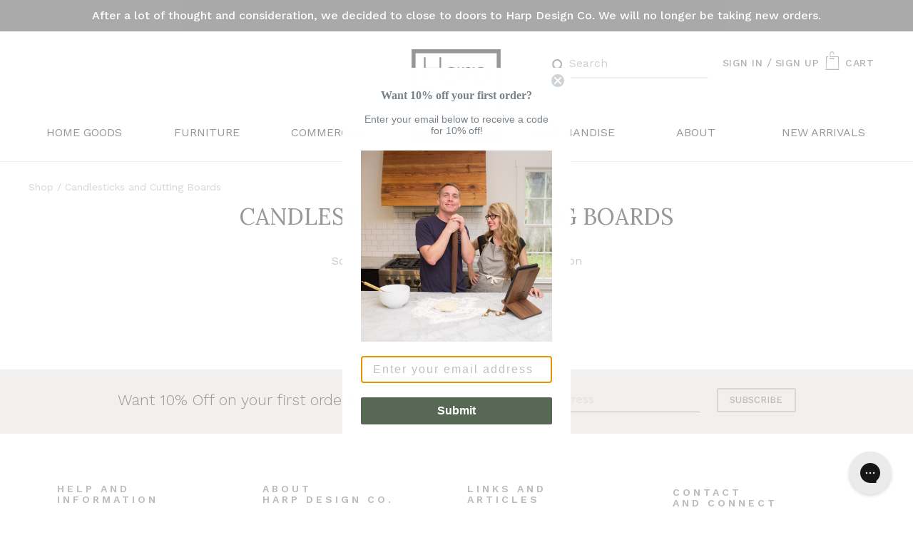

--- FILE ---
content_type: text/html; charset=utf-8
request_url: https://harpdesignco.com/collections/candlesticks-and-cutting-boards
body_size: 38441
content:
<!doctype html>
<!--[if IE 9]> <html class="ie9 no-js" lang="en"> <![endif]-->
<!--[if (gt IE 9)|!(IE)]><!--> <html class="no-js" lang="en"> <!--<![endif]-->
<head><meta charset="utf-8">
  <meta http-equiv="X-UA-Compatible" content="IE=edge,chrome=1">
  <meta name="viewport" content="width=device-width,initial-scale=1">
  <meta name="theme-color" content="#7796a8">
  <meta name="google-site-verification" content="BONqiJ7DJpxPJlY65CNL34GwZTP4vqLwMexO06Z-pZM" />
  <link rel="canonical" href="https://harpdesignco.com/collections/candlesticks-and-cutting-boards">
  <link href="//harpdesignco.com/cdn/shop/t/67/assets/lightbox.min.css?v=5018246601887125941671034996" rel="stylesheet">

  
    <link rel="shortcut icon" href="//harpdesignco.com/cdn/shop/files/logo-harp_300x300_37cd3377-2f0b-4534-b9f7-636f782986cc_32x32.png?v=1613553212" type="image/png">
  

  
  <title>
    Candlesticks and Cutting Boards
    
    
    
      &ndash; Harp Design Co
    
  </title>

  

  <!-- /snippets/social-meta-tags.liquid -->




<meta property="og:site_name" content="Harp Design Co">
<meta property="og:url" content="https://harpdesignco.com/collections/candlesticks-and-cutting-boards">
<meta property="og:title" content="Candlesticks and Cutting Boards">
<meta property="og:type" content="product.group">
<meta property="og:description" content="Shop online or visit our Waco, Texas Harp Design Co. storefront for custom handmade furniture, home goods, & more by Clint Harp. Check out our sales today!">

<meta property="og:image" content="http://harpdesignco.com/cdn/shop/products/1_1200x1200.jpg?v=1664553927">
<meta property="og:image:secure_url" content="https://harpdesignco.com/cdn/shop/products/1_1200x1200.jpg?v=1664553927">


  <meta name="twitter:site" content="@harpdesignco">

<meta name="twitter:card" content="summary_large_image">
<meta name="twitter:title" content="Candlesticks and Cutting Boards">
<meta name="twitter:description" content="Shop online or visit our Waco, Texas Harp Design Co. storefront for custom handmade furniture, home goods, & more by Clint Harp. Check out our sales today!">


  <script src="//harpdesignco.com/cdn/shop/t/67/assets/sca-quick-view.js?v=147606405216687562921671034996" type="text/javascript"></script>
<script src="//harpdesignco.com/cdn/shopifycloud/storefront/assets/themes_support/option_selection-b017cd28.js" type="text/javascript"></script>


  <link href="https://fonts.googleapis.com/css?family=Lora" rel="stylesheet">

  <link rel="stylesheet" type="text/css" href="//cdn.jsdelivr.net/npm/slick-carousel@1.8.1/slick/slick.css"/>
  <link href="//harpdesignco.com/cdn/shop/t/67/assets/harpdesignco.css?v=86361995377224209101671041199" rel="stylesheet" type="text/css" media="all" />
  <link href="//harpdesignco.com/cdn/shop/t/67/assets/gift-card.scss?v=129312901653716465271671035507" rel="stylesheet" type="text/css" media="all" />

  <script src="https://ajax.googleapis.com/ajax/libs/jquery/3.3.1/jquery.min.js"></script>
  <script type="text/javascript" src="//cdn.jsdelivr.net/npm/slick-carousel@1.8.1/slick/slick.min.js"></script>

  

  <link href="//fonts.googleapis.com/css?family=Work+Sans:400,700" rel="stylesheet" type="text/css" media="all" />


  

    <link href="//fonts.googleapis.com/css?family=Work+Sans:600" rel="stylesheet" type="text/css" media="all" />
  



  <script>
    var theme = {
      strings: {
        addToCart: "Add to cart",
        soldOut: "Sold out",
        unavailable: "Unavailable",
        showMore: "Show More",
        showLess: "Show Less",
        addressError: "Error looking up that address",
        addressNoResults: "No results for that address",
        addressQueryLimit: "You have exceeded the Google API usage limit. Consider upgrading to a \u003ca href=\"https:\/\/developers.google.com\/maps\/premium\/usage-limits\"\u003ePremium Plan\u003c\/a\u003e.",
        authError: "There was a problem authenticating your Google Maps account."
      },
      moneyFormat: "${{amount}}"
    }

    document.documentElement.className = document.documentElement.className.replace('no-js', 'js');
  </script>
  <!--[if (lte IE 9) ]><script src="//harpdesignco.com/cdn/shop/t/67/assets/match-media.min.js?v=22265819453975888031671034996" type="text/javascript"></script><![endif]-->

  


  <!--[if (gt IE 9)|!(IE)]><!--><script src="//harpdesignco.com/cdn/shop/t/67/assets/lazysizes.js?v=68441465964607740661671034996" async="async"></script><!--<![endif]-->
  <!--[if lte IE 9]><script src="//harpdesignco.com/cdn/shop/t/67/assets/lazysizes.min.js?v=27089"></script><![endif]-->

  <!--[if (gt IE 9)|!(IE)]><!--><script src="//harpdesignco.com/cdn/shop/t/67/assets/vendor.js?v=91282472216880461831671034996" defer="defer"></script><!--<![endif]-->
  <!--[if lte IE 9]><script src="//harpdesignco.com/cdn/shop/t/67/assets/vendor.js?v=91282472216880461831671034996"></script><![endif]-->

  <!--[if (gt IE 9)|!(IE)]><!--><script src="//harpdesignco.com/cdn/shop/t/67/assets/theme.js?v=106800684145193455661671034996" defer="defer"></script><!--<![endif]-->
  <!--[if lte IE 9]><script src="//harpdesignco.com/cdn/shop/t/67/assets/theme.js?v=106800684145193455661671034996"></script><![endif]-->

  <!--[if (gt IE 9)|!(IE)]><!--><script src="//harpdesignco.com/cdn/shop/t/67/assets/instafeed.js?v=68719867424407078781671034996" defer="defer"></script><!--<![endif]-->
  <!--[if lte IE 9]><script src="//harpdesignco.com/cdn/shop/t/67/assets/instafeed.js?v=68719867424407078781671034996"></script><![endif]-->

  <!--[if (gt IE 9)|!(IE)]><!--><script src="//harpdesignco.com/cdn/shop/t/67/assets/harpdesignco.vendor.js?v=120781778710535700981671034996" defer="defer"></script><!--<![endif]-->
  <!--[if lte IE 9]><script src="//harpdesignco.com/cdn/shop/t/67/assets/harpdesignco.vendor.js?v=120781778710535700981671034996"></script><![endif]-->

  <!--[if (gt IE 9)|!(IE)]><!--><script src="//harpdesignco.com/cdn/shop/t/67/assets/harpdesignco.js?v=140196290474071786671671034996" defer="defer"></script><!--<![endif]-->
  <!--[if lte IE 9]><script src="//harpdesignco.com/cdn/shop/t/67/assets/harpdesignco.js?v=140196290474071786671671034996"></script><![endif]-->

  <script>window.performance && window.performance.mark && window.performance.mark('shopify.content_for_header.start');</script><meta id="shopify-digital-wallet" name="shopify-digital-wallet" content="/13937989/digital_wallets/dialog">
<meta name="shopify-checkout-api-token" content="2176909be5aad5532e86476df7b3fbfd">
<link rel="alternate" type="application/atom+xml" title="Feed" href="/collections/candlesticks-and-cutting-boards.atom" />
<link rel="alternate" type="application/json+oembed" href="https://harpdesignco.com/collections/candlesticks-and-cutting-boards.oembed">
<script async="async" src="/checkouts/internal/preloads.js?locale=en-US"></script>
<link rel="preconnect" href="https://shop.app" crossorigin="anonymous">
<script async="async" src="https://shop.app/checkouts/internal/preloads.js?locale=en-US&shop_id=13937989" crossorigin="anonymous"></script>
<script id="apple-pay-shop-capabilities" type="application/json">{"shopId":13937989,"countryCode":"US","currencyCode":"USD","merchantCapabilities":["supports3DS"],"merchantId":"gid:\/\/shopify\/Shop\/13937989","merchantName":"Harp Design Co","requiredBillingContactFields":["postalAddress","email","phone"],"requiredShippingContactFields":["postalAddress","email","phone"],"shippingType":"shipping","supportedNetworks":["visa","masterCard","amex","discover","elo","jcb"],"total":{"type":"pending","label":"Harp Design Co","amount":"1.00"},"shopifyPaymentsEnabled":true,"supportsSubscriptions":true}</script>
<script id="shopify-features" type="application/json">{"accessToken":"2176909be5aad5532e86476df7b3fbfd","betas":["rich-media-storefront-analytics"],"domain":"harpdesignco.com","predictiveSearch":true,"shopId":13937989,"locale":"en"}</script>
<script>var Shopify = Shopify || {};
Shopify.shop = "harp-design-co.myshopify.com";
Shopify.locale = "en";
Shopify.currency = {"active":"USD","rate":"1.0"};
Shopify.country = "US";
Shopify.theme = {"name":"[rc] RG | Speed rc | Paulin","id":136288370911,"schema_name":"Debut","schema_version":"2.3.0","theme_store_id":null,"role":"main"};
Shopify.theme.handle = "null";
Shopify.theme.style = {"id":null,"handle":null};
Shopify.cdnHost = "harpdesignco.com/cdn";
Shopify.routes = Shopify.routes || {};
Shopify.routes.root = "/";</script>
<script type="module">!function(o){(o.Shopify=o.Shopify||{}).modules=!0}(window);</script>
<script>!function(o){function n(){var o=[];function n(){o.push(Array.prototype.slice.apply(arguments))}return n.q=o,n}var t=o.Shopify=o.Shopify||{};t.loadFeatures=n(),t.autoloadFeatures=n()}(window);</script>
<script>
  window.ShopifyPay = window.ShopifyPay || {};
  window.ShopifyPay.apiHost = "shop.app\/pay";
  window.ShopifyPay.redirectState = null;
</script>
<script id="shop-js-analytics" type="application/json">{"pageType":"collection"}</script>
<script defer="defer" async type="module" src="//harpdesignco.com/cdn/shopifycloud/shop-js/modules/v2/client.init-shop-cart-sync_C5BV16lS.en.esm.js"></script>
<script defer="defer" async type="module" src="//harpdesignco.com/cdn/shopifycloud/shop-js/modules/v2/chunk.common_CygWptCX.esm.js"></script>
<script type="module">
  await import("//harpdesignco.com/cdn/shopifycloud/shop-js/modules/v2/client.init-shop-cart-sync_C5BV16lS.en.esm.js");
await import("//harpdesignco.com/cdn/shopifycloud/shop-js/modules/v2/chunk.common_CygWptCX.esm.js");

  window.Shopify.SignInWithShop?.initShopCartSync?.({"fedCMEnabled":true,"windoidEnabled":true});

</script>
<script>
  window.Shopify = window.Shopify || {};
  if (!window.Shopify.featureAssets) window.Shopify.featureAssets = {};
  window.Shopify.featureAssets['shop-js'] = {"shop-cart-sync":["modules/v2/client.shop-cart-sync_ZFArdW7E.en.esm.js","modules/v2/chunk.common_CygWptCX.esm.js"],"init-fed-cm":["modules/v2/client.init-fed-cm_CmiC4vf6.en.esm.js","modules/v2/chunk.common_CygWptCX.esm.js"],"shop-button":["modules/v2/client.shop-button_tlx5R9nI.en.esm.js","modules/v2/chunk.common_CygWptCX.esm.js"],"shop-cash-offers":["modules/v2/client.shop-cash-offers_DOA2yAJr.en.esm.js","modules/v2/chunk.common_CygWptCX.esm.js","modules/v2/chunk.modal_D71HUcav.esm.js"],"init-windoid":["modules/v2/client.init-windoid_sURxWdc1.en.esm.js","modules/v2/chunk.common_CygWptCX.esm.js"],"shop-toast-manager":["modules/v2/client.shop-toast-manager_ClPi3nE9.en.esm.js","modules/v2/chunk.common_CygWptCX.esm.js"],"init-shop-email-lookup-coordinator":["modules/v2/client.init-shop-email-lookup-coordinator_B8hsDcYM.en.esm.js","modules/v2/chunk.common_CygWptCX.esm.js"],"init-shop-cart-sync":["modules/v2/client.init-shop-cart-sync_C5BV16lS.en.esm.js","modules/v2/chunk.common_CygWptCX.esm.js"],"avatar":["modules/v2/client.avatar_BTnouDA3.en.esm.js"],"pay-button":["modules/v2/client.pay-button_FdsNuTd3.en.esm.js","modules/v2/chunk.common_CygWptCX.esm.js"],"init-customer-accounts":["modules/v2/client.init-customer-accounts_DxDtT_ad.en.esm.js","modules/v2/client.shop-login-button_C5VAVYt1.en.esm.js","modules/v2/chunk.common_CygWptCX.esm.js","modules/v2/chunk.modal_D71HUcav.esm.js"],"init-shop-for-new-customer-accounts":["modules/v2/client.init-shop-for-new-customer-accounts_ChsxoAhi.en.esm.js","modules/v2/client.shop-login-button_C5VAVYt1.en.esm.js","modules/v2/chunk.common_CygWptCX.esm.js","modules/v2/chunk.modal_D71HUcav.esm.js"],"shop-login-button":["modules/v2/client.shop-login-button_C5VAVYt1.en.esm.js","modules/v2/chunk.common_CygWptCX.esm.js","modules/v2/chunk.modal_D71HUcav.esm.js"],"init-customer-accounts-sign-up":["modules/v2/client.init-customer-accounts-sign-up_CPSyQ0Tj.en.esm.js","modules/v2/client.shop-login-button_C5VAVYt1.en.esm.js","modules/v2/chunk.common_CygWptCX.esm.js","modules/v2/chunk.modal_D71HUcav.esm.js"],"shop-follow-button":["modules/v2/client.shop-follow-button_Cva4Ekp9.en.esm.js","modules/v2/chunk.common_CygWptCX.esm.js","modules/v2/chunk.modal_D71HUcav.esm.js"],"checkout-modal":["modules/v2/client.checkout-modal_BPM8l0SH.en.esm.js","modules/v2/chunk.common_CygWptCX.esm.js","modules/v2/chunk.modal_D71HUcav.esm.js"],"lead-capture":["modules/v2/client.lead-capture_Bi8yE_yS.en.esm.js","modules/v2/chunk.common_CygWptCX.esm.js","modules/v2/chunk.modal_D71HUcav.esm.js"],"shop-login":["modules/v2/client.shop-login_D6lNrXab.en.esm.js","modules/v2/chunk.common_CygWptCX.esm.js","modules/v2/chunk.modal_D71HUcav.esm.js"],"payment-terms":["modules/v2/client.payment-terms_CZxnsJam.en.esm.js","modules/v2/chunk.common_CygWptCX.esm.js","modules/v2/chunk.modal_D71HUcav.esm.js"]};
</script>
<script>(function() {
  var isLoaded = false;
  function asyncLoad() {
    if (isLoaded) return;
    isLoaded = true;
    var urls = ["https:\/\/cdn1.stamped.io\/files\/widget.min.js?shop=harp-design-co.myshopify.com","https:\/\/cdn.shopify.com\/s\/files\/1\/1393\/7989\/t\/58\/assets\/sca-qv-scripts-noconfig.js?v=1595715255\u0026shop=harp-design-co.myshopify.com","https:\/\/shopify.covet.pics\/covet-pics-widget-inject.js?shop=harp-design-co.myshopify.com","https:\/\/cdnig.addons.business\/embed\/cloud\/harp-design-co\/cziframeagent.js?v=212104101107\u0026token=Nd5p222203TfgwEi\u0026shop=harp-design-co.myshopify.com","https:\/\/servicify-appointments.herokuapp.com\/public\/frontend-v1.0.0.js?shop=harp-design-co.myshopify.com","https:\/\/sp-auction.webkul.com\/js\/wk_shopify_auction.js?shop=harp-design-co.myshopify.com","https:\/\/sp-auction.webkul.com\/js\/wk_auction_category.js?shop=harp-design-co.myshopify.com"];
    for (var i = 0; i < urls.length; i++) {
      var s = document.createElement('script');
      s.type = 'text/javascript';
      s.async = true;
      s.src = urls[i];
      var x = document.getElementsByTagName('script')[0];
      x.parentNode.insertBefore(s, x);
    }
  };
  if(window.attachEvent) {
    window.attachEvent('onload', asyncLoad);
  } else {
    window.addEventListener('load', asyncLoad, false);
  }
})();</script>
<script id="__st">var __st={"a":13937989,"offset":-21600,"reqid":"3942d7df-b11c-47f5-8b7a-f0dc04eacb09-1768617750","pageurl":"harpdesignco.com\/collections\/candlesticks-and-cutting-boards","u":"18e3e65a0214","p":"collection","rtyp":"collection","rid":134509559860};</script>
<script>window.ShopifyPaypalV4VisibilityTracking = true;</script>
<script id="captcha-bootstrap">!function(){'use strict';const t='contact',e='account',n='new_comment',o=[[t,t],['blogs',n],['comments',n],[t,'customer']],c=[[e,'customer_login'],[e,'guest_login'],[e,'recover_customer_password'],[e,'create_customer']],r=t=>t.map((([t,e])=>`form[action*='/${t}']:not([data-nocaptcha='true']) input[name='form_type'][value='${e}']`)).join(','),a=t=>()=>t?[...document.querySelectorAll(t)].map((t=>t.form)):[];function s(){const t=[...o],e=r(t);return a(e)}const i='password',u='form_key',d=['recaptcha-v3-token','g-recaptcha-response','h-captcha-response',i],f=()=>{try{return window.sessionStorage}catch{return}},m='__shopify_v',_=t=>t.elements[u];function p(t,e,n=!1){try{const o=window.sessionStorage,c=JSON.parse(o.getItem(e)),{data:r}=function(t){const{data:e,action:n}=t;return t[m]||n?{data:e,action:n}:{data:t,action:n}}(c);for(const[e,n]of Object.entries(r))t.elements[e]&&(t.elements[e].value=n);n&&o.removeItem(e)}catch(o){console.error('form repopulation failed',{error:o})}}const l='form_type',E='cptcha';function T(t){t.dataset[E]=!0}const w=window,h=w.document,L='Shopify',v='ce_forms',y='captcha';let A=!1;((t,e)=>{const n=(g='f06e6c50-85a8-45c8-87d0-21a2b65856fe',I='https://cdn.shopify.com/shopifycloud/storefront-forms-hcaptcha/ce_storefront_forms_captcha_hcaptcha.v1.5.2.iife.js',D={infoText:'Protected by hCaptcha',privacyText:'Privacy',termsText:'Terms'},(t,e,n)=>{const o=w[L][v],c=o.bindForm;if(c)return c(t,g,e,D).then(n);var r;o.q.push([[t,g,e,D],n]),r=I,A||(h.body.append(Object.assign(h.createElement('script'),{id:'captcha-provider',async:!0,src:r})),A=!0)});var g,I,D;w[L]=w[L]||{},w[L][v]=w[L][v]||{},w[L][v].q=[],w[L][y]=w[L][y]||{},w[L][y].protect=function(t,e){n(t,void 0,e),T(t)},Object.freeze(w[L][y]),function(t,e,n,w,h,L){const[v,y,A,g]=function(t,e,n){const i=e?o:[],u=t?c:[],d=[...i,...u],f=r(d),m=r(i),_=r(d.filter((([t,e])=>n.includes(e))));return[a(f),a(m),a(_),s()]}(w,h,L),I=t=>{const e=t.target;return e instanceof HTMLFormElement?e:e&&e.form},D=t=>v().includes(t);t.addEventListener('submit',(t=>{const e=I(t);if(!e)return;const n=D(e)&&!e.dataset.hcaptchaBound&&!e.dataset.recaptchaBound,o=_(e),c=g().includes(e)&&(!o||!o.value);(n||c)&&t.preventDefault(),c&&!n&&(function(t){try{if(!f())return;!function(t){const e=f();if(!e)return;const n=_(t);if(!n)return;const o=n.value;o&&e.removeItem(o)}(t);const e=Array.from(Array(32),(()=>Math.random().toString(36)[2])).join('');!function(t,e){_(t)||t.append(Object.assign(document.createElement('input'),{type:'hidden',name:u})),t.elements[u].value=e}(t,e),function(t,e){const n=f();if(!n)return;const o=[...t.querySelectorAll(`input[type='${i}']`)].map((({name:t})=>t)),c=[...d,...o],r={};for(const[a,s]of new FormData(t).entries())c.includes(a)||(r[a]=s);n.setItem(e,JSON.stringify({[m]:1,action:t.action,data:r}))}(t,e)}catch(e){console.error('failed to persist form',e)}}(e),e.submit())}));const S=(t,e)=>{t&&!t.dataset[E]&&(n(t,e.some((e=>e===t))),T(t))};for(const o of['focusin','change'])t.addEventListener(o,(t=>{const e=I(t);D(e)&&S(e,y())}));const B=e.get('form_key'),M=e.get(l),P=B&&M;t.addEventListener('DOMContentLoaded',(()=>{const t=y();if(P)for(const e of t)e.elements[l].value===M&&p(e,B);[...new Set([...A(),...v().filter((t=>'true'===t.dataset.shopifyCaptcha))])].forEach((e=>S(e,t)))}))}(h,new URLSearchParams(w.location.search),n,t,e,['guest_login'])})(!0,!0)}();</script>
<script integrity="sha256-4kQ18oKyAcykRKYeNunJcIwy7WH5gtpwJnB7kiuLZ1E=" data-source-attribution="shopify.loadfeatures" defer="defer" src="//harpdesignco.com/cdn/shopifycloud/storefront/assets/storefront/load_feature-a0a9edcb.js" crossorigin="anonymous"></script>
<script crossorigin="anonymous" defer="defer" src="//harpdesignco.com/cdn/shopifycloud/storefront/assets/shopify_pay/storefront-65b4c6d7.js?v=20250812"></script>
<script data-source-attribution="shopify.dynamic_checkout.dynamic.init">var Shopify=Shopify||{};Shopify.PaymentButton=Shopify.PaymentButton||{isStorefrontPortableWallets:!0,init:function(){window.Shopify.PaymentButton.init=function(){};var t=document.createElement("script");t.src="https://harpdesignco.com/cdn/shopifycloud/portable-wallets/latest/portable-wallets.en.js",t.type="module",document.head.appendChild(t)}};
</script>
<script data-source-attribution="shopify.dynamic_checkout.buyer_consent">
  function portableWalletsHideBuyerConsent(e){var t=document.getElementById("shopify-buyer-consent"),n=document.getElementById("shopify-subscription-policy-button");t&&n&&(t.classList.add("hidden"),t.setAttribute("aria-hidden","true"),n.removeEventListener("click",e))}function portableWalletsShowBuyerConsent(e){var t=document.getElementById("shopify-buyer-consent"),n=document.getElementById("shopify-subscription-policy-button");t&&n&&(t.classList.remove("hidden"),t.removeAttribute("aria-hidden"),n.addEventListener("click",e))}window.Shopify?.PaymentButton&&(window.Shopify.PaymentButton.hideBuyerConsent=portableWalletsHideBuyerConsent,window.Shopify.PaymentButton.showBuyerConsent=portableWalletsShowBuyerConsent);
</script>
<script data-source-attribution="shopify.dynamic_checkout.cart.bootstrap">document.addEventListener("DOMContentLoaded",(function(){function t(){return document.querySelector("shopify-accelerated-checkout-cart, shopify-accelerated-checkout")}if(t())Shopify.PaymentButton.init();else{new MutationObserver((function(e,n){t()&&(Shopify.PaymentButton.init(),n.disconnect())})).observe(document.body,{childList:!0,subtree:!0})}}));
</script>
<link id="shopify-accelerated-checkout-styles" rel="stylesheet" media="screen" href="https://harpdesignco.com/cdn/shopifycloud/portable-wallets/latest/accelerated-checkout-backwards-compat.css" crossorigin="anonymous">
<style id="shopify-accelerated-checkout-cart">
        #shopify-buyer-consent {
  margin-top: 1em;
  display: inline-block;
  width: 100%;
}

#shopify-buyer-consent.hidden {
  display: none;
}

#shopify-subscription-policy-button {
  background: none;
  border: none;
  padding: 0;
  text-decoration: underline;
  font-size: inherit;
  cursor: pointer;
}

#shopify-subscription-policy-button::before {
  box-shadow: none;
}

      </style>

<script>window.performance && window.performance.mark && window.performance.mark('shopify.content_for_header.end');</script>
 <script src="//harpdesignco.com/cdn/shop/t/67/assets/servicify-asset.js?v=9391740801321792721671039007" type="text/javascript"></script>

   <!-- Affirm -->
<script>
_affirm_config = {
   public_api_key:  "RUGV1L1JQXV36U8T",
   script:          "https://cdn1.affirm.com/js/v2/affirm.js",
   // session_id:      "YOUR_VISITOR_SESSION_ID"
};
(function(l,g,m,e,a,f,b){var d,c=l[m]||{},h=document.createElement(f),n=document.getElementsByTagName(f)[0],k=function(a,b,c){return function(){a[b]._.push([c,arguments])}};c[e]=k(c,e,"set");d=c[e];c[a]={};c[a]._=[];d._=[];c[a][b]=k(c,a,b);a=0;for(b="set add save post open empty reset on off trigger ready setProduct".split(" ");a<b.length;a++)d[b[a]]=k(c,e,b[a]);a=0;for(b=["get","token","url","items"];a<b.length;a++)d[b[a]]=function(){};h.async=!0;h.src=g[f];n.parentNode.insertBefore(h,n);delete g[f];d(g);l[m]=c})(window,_affirm_config,"affirm","checkout","ui","script","ready");
// Use your live public API Key and https://cdn1.affirm.com/js/v2/affirm.js script to point to Affirm production environment.
</script>
<!-- End Affirm -->



  <!-- Global site tag (gtag.js) - Google Ads: 699893893 -->
  <script async src="https://www.googletagmanager.com/gtag/js?id=AW-699893893"></script>
  <script>
    window.dataLayer = window.dataLayer || [];
    function gtag(){dataLayer.push(arguments);}
    gtag('js', new Date());
    gtag('config', 'AW-699893893');
  </script>

  <!-- Algolia head -->
    <script src="//harpdesignco.com/cdn/shop/t/67/assets/algolia_config.js?v=54238440178994972261671039052" type="text/javascript"></script>






<script type="text/template" id="template_algolia_money_format">${{amount}}
</script>
<script type="text/template" id="template_algolia_current_collection_id">{
    "currentCollectionID": 134509559860
}
</script>
<script type="text/template" id="template_algolia_autocomplete"><div class="
  aa-columns-container

  [[# with.articles ]] aa-with-articles [[/ with.articles ]]
  [[^ with.articles ]] aa-without-articles [[/ with.articles ]]

  [[# with.collections ]] aa-with-collections [[/ with.collections ]]
  [[^ with.collections ]] aa-without-collections [[/ with.collections ]]

  [[# with.footer ]] aa-with-footer [[/ with.footer ]]
  [[^ with.footer ]] aa-without-footer [[/ with.footer ]]

  [[# with.poweredBy ]] aa-with-powered-by [[/ with.poweredBy ]]
  [[^ with.poweredBy ]] aa-without-powered-by [[/ with.poweredBy ]]

  [[# with.products ]] aa-with-products [[/ with.products ]]
  [[^ with.products ]] aa-without-products [[/ with.products ]]

  [[# with.pages ]] aa-with-pages [[/ with.pages ]]
  [[^ with.pages ]] aa-without-pages [[/ with.pages ]]
">
  <div class="aa-dataset-products aa-right-column"></div>

  <div class="aa-left-column">
    <div class="aa-collections">
      <div class="aa-collections-header">
        Collections
      </div>
      <div class="aa-dataset-collections"></div>
    </div>

    <div class="aa-articles">
      <div class="aa-articles-header">
        Blog posts
      </div>
      <div class="aa-dataset-articles"></div>
    </div>

    <div class="aa-pages">
      <div class="aa-pages-header">
        Pages
      </div>
      <div class="aa-dataset-pages"></div>
    </div>

    <div class="aa-powered-by">
      <a
        class="aa-powered-by-logo"
        href="https://www.algolia.com/?utm_source=shopify&utm_medium=link&utm_campaign=autocomplete-[[ storeName ]]"
      ></a>
    </div>
  </div>
</div>
</script>
<script type="text/template" id="template_algolia_autocomplete.css">.algolia-autocomplete {
  box-sizing: border-box;

  background: white;
  border: 1px solid #CCC;
  border-top: 2px solid [[ colors.main ]];

  z-index: 10000 !important;

  color: black;

  text-align: left;
}

.aa-dropdown-menu .aa-highlight {
  color: black;
  font-weight: bold;
}

.aa-dropdown-menu .aa-cursor {
  cursor: pointer;
  background: #f8f8f8;
}

/* Resets */
.aa-dropdown-menu div,
.aa-dropdown-menu p,
.aa-dropdown-menu span,
.aa-dropdown-menu a {
  box-sizing: border-box;

  margin: 0;
  padding: 0;

  line-height: 1;
  font-size: initial;
}

/* Links */
.aa-dropdown-menu a,
.aa-dropdown-menu a:hover,
.aa-dropdown-menu a:focus,
.aa-dropdown-menu a:active {
  font-weight: initial;
  font-style: initial;
  text-decoration: initial;

  color: [[ colors.main ]];
}

.aa-dropdown-menu a:hover,
.aa-dropdown-menu a:focus,
.aa-dropdown-menu a:active {
  text-decoration: underline;
}

/* Column layout */
.aa-dropdown-menu .aa-left-column,
.aa-dropdown-menu .aa-right-column {
  position: relative;

  padding: 24px 24px 0 24px;
}

.aa-dropdown-menu-size-xs .aa-left-column,
.aa-dropdown-menu-size-xs .aa-right-column,
.aa-dropdown-menu-size-sm .aa-left-column,
.aa-dropdown-menu-size-sm .aa-right-column {
  padding: 24px 12px 0 12px;
}

.aa-dropdown-menu .aa-with-powered-by .aa-left-column {
  padding-bottom: 48px;
}

.aa-dropdown-menu-size-xs .aa-left-column,
.aa-dropdown-menu-size-sm .aa-left-column {
  padding-top: 0;
  padding-bottom: 32px;
}

.aa-dropdown-menu-size-xs .aa-without-powered-by .aa-left-column,
.aa-dropdown-menu-size-sm .aa-without-powered-by .aa-left-column {
  padding-bottom: 0;
}

.aa-dropdown-menu-size-lg .aa-columns-container {
  direction: rtl;

  width: 100%;

  display: table;
  table-layout: fixed;
}

.aa-dropdown-menu-size-lg .aa-left-column,
.aa-dropdown-menu-size-lg .aa-right-column {
  display: table-cell;
  direction: ltr;
  vertical-align: top;
}

.aa-dropdown-menu-size-lg .aa-left-column {
  width: 30%;
}

.aa-dropdown-menu-size-lg .aa-without-articles.aa-without-collections .aa-left-column {
  display: none;
}

.aa-dropdown-menu-size-lg .aa-without-products .aa-left-column {
  width: 100%;
}

.aa-dropdown-menu-size-lg .aa-right-column {
  width: 70%;
  border-left: 1px solid #ebebeb;

  padding-bottom: 64px;
}

.aa-dropdown-menu-size-lg .aa-without-footer .aa-right-column {
  padding-bottom: 0;
}

.aa-dropdown-menu-size-lg .aa-without-articles.aa-without-collections .aa-right-column {
  width: 100%;
  border-left: none;
}

.aa-dropdown-menu-size-lg .aa-without-products .aa-right-column {
  display: none;
}

/* Products group */
.aa-dropdown-menu .aa-dataset-products .aa-suggestions:after {
  content: '';
  display: block;
  clear: both;
}

.aa-dropdown-menu .aa-without-products .aa-dataset-products {
  display: none;
}

.aa-dropdown-menu .aa-products-empty {
  margin-bottom: 16px;
}

.aa-dropdown-menu .aa-products-empty .aa-no-result {
  color: [[ colors.secondary ]];
}

.aa-dropdown-menu .aa-products-empty .aa-see-all {
  margin-top: 8px;
}

/* Product */
.aa-dropdown-menu .aa-dataset-products .aa-suggestion {
  float: left;

  width: 50%;

  margin-bottom: 16px;
  margin-top: -4px; /* -$v_padding */
}

.aa-dropdown-menu-size-xs .aa-dataset-products .aa-suggestion,
.aa-dropdown-menu-size-sm .aa-dataset-products .aa-suggestion {
  width: 100%;
}

.aa-dropdown-menu .aa-product {
  position: relative;
  min-height: 56px; /* $img_size + 2 * $v_padding */

  padding: 4px 16px; /* $v_padding, $h_padding */
}

.aa-dropdown-menu .aa-product-picture {
  position: absolute;

  width: 48px; /* $img_size */
  height: 48px; /* $img_size */

  top: 4px; /* $v_padding */
  left: 16px; /* $h_padding */

  background-position: center center;
  background-size: contain;
  background-repeat: no-repeat;
}

.aa-dropdown-menu .aa-product-text {
  margin-left: 64px; /* $img_size + $h_padding */
}

.aa-dropdown-menu-size-xs .aa-product {
  padding: 4px;
}

.aa-dropdown-menu-size-xs .aa-product-picture {
  display: none;
}

.aa-dropdown-menu-size-xs .aa-product-text {
  margin: 0;
}

.aa-dropdown-menu .aa-product-info {
  font-size: 0.85em;
  color: [[ colors.secondary ]];
}

.aa-dropdown-menu .aa-product-info .aa-highlight {
  font-size: 1em;
}

.aa-dropdown-menu .aa-product-price {
  color: [[ colors.main ]];
}

.aa-dropdown-menu .aa-product-title,
.aa-dropdown-menu .aa-product-info {
  width: 100%;

  margin-top: -0.4em;

  white-space: nowrap;
  overflow: hidden;
  text-overflow: ellipsis;

  line-height: 1.5;
}

/* Collections, Articles & Pages */
.aa-dropdown-menu .aa-without-collections .aa-collections {
  display: none;
}

.aa-dropdown-menu .aa-without-articles .aa-articles {
  display: none;
}

.aa-dropdown-menu .aa-without-pages .aa-pages {
  display: none;
}

.aa-dropdown-menu .aa-collections,
.aa-dropdown-menu .aa-articles,
.aa-dropdown-menu .aa-pages {
  margin-bottom: 24px;
}

.aa-dropdown-menu .aa-collections-empty .aa-no-result,
.aa-dropdown-menu .aa-articles-empty .aa-no-result,
.aa-dropdown-menu .aa-pages-empty .aa-no-result {
  opacity: 0.7;
}

.aa-dropdown-menu .aa-collections-header,
.aa-dropdown-menu .aa-articles-header,
.aa-dropdown-menu .aa-pages-header {
  margin-bottom: 8px;

  text-transform: uppercase;
  font-weight: bold;
  font-size: 0.8em;

  color: [[ colors.secondary ]];
}

.aa-dropdown-menu .aa-collection,
.aa-dropdown-menu .aa-article,
.aa-dropdown-menu .aa-page {
  padding: 4px;
}

/* Footer */

.aa-dropdown-menu .aa-footer {
  display: block;

  width: 100%;

  position: absolute;
  left: 0;
  bottom: 0;

  padding: 16px 48px;

  background-color: #f8f8f8;
}

.aa-dropdown-menu-size-xs .aa-footer,
.aa-dropdown-menu-size-sm .aa-footer,
.aa-dropdown-menu-size-md .aa-footer {
  display: none;
}

/* Powered By */

.aa-dropdown-menu .aa-without-powered-by .aa-powered-by {
  display: none;
}

.aa-dropdown-menu .aa-powered-by {
  width: 100%;

  position: absolute;
  left: 0;
  bottom: 16px;

  text-align: center;
  font-size: 0.8em;
  color: [[ colors.secondary ]];
}

.aa-dropdown-menu .aa-powered-by-logo {
  display: inline-block;

  width: 142px;
  height: 24px;

  margin-bottom: -6px;

  background-position: center center;
  background-size: contain;
  background-repeat: no-repeat;
  background-image: url([data-uri]);
}
</script>
<script type="text/template" id="template_algolia_autocomplete_pages_empty"><div class="aa-pages-empty">
  <div class="aa-no-result">
    [[ translations.noPageFound ]]
  </div>
</div>
</script>
<script type="text/template" id="template_algolia_autocomplete_page"><div class="aa-page">
  <div class="aa-picture" style="background-image: url('[[# helpers.iconImage ]][[/ helpers.iconImage ]]')"></div>
  <div class="aa-text">
    <span class="aa-title">[[& _highlightResult.title.value ]]</span>
  </div>
</div>
</script>
<script type="text/template" id="template_algolia_autocomplete_collection"><div class="aa-collection">
  <div class="aa-picture" style="background-image: url('[[# helpers.iconImage ]][[/ helpers.iconImage ]]')"></div>
  <div class="aa-text">
    <span class="aa-title">[[& _highlightResult.title.value ]]</span>
  </div>
</div>
</script>
<script type="text/template" id="template_algolia_autocomplete_collections_empty"><div class="aa-collections-empty">
  <div class="aa-no-result">
    [[ translations.noCollectionFound ]]
  </div>
</div>
</script>
<script type="text/template" id="template_algolia_autocomplete_article"><div class="aa-article">
  <div class="aa-text">
    <span class="aa-title">[[& _highlightResult.title.value ]]</span>
  </div>
</div>
</script>
<script type="text/template" id="template_algolia_autocomplete_articles_empty"><div class="aa-articles-empty">
  <div class="aa-no-result">
    No article found
  </div>
</div>
</script>
<script type="text/template" id="template_algolia_autocomplete_product"><div data-algolia-index="[[ _index ]]" data-algolia-position="[[ _position ]]" data-algolia-queryid="[[ queryID ]]" data-algolia-objectid="[[ objectID ]]" class="aa-product">
  <div class="aa-product-picture" style="background-image: url('[[# helpers.thumbImage ]][[/ helpers.thumbImage ]]')"></div>
  <div class="aa-product-text">
    <p class="aa-product-title">
      [[# helpers.fullHTMLTitle ]][[/ helpers.fullHTMLTitle ]]
    </p>
    <p class="aa-product-info">
      [[# product_type ]]
        [[& _highlightResult.product_type.value ]]
      [[/ product_type ]]
      <!-- [[# vendor ]]
        [[# helpers.by ]] [[& _highlightResult.vendor.value ]] [[/ helpers.by ]]
      [[/ vendor ]] -->
    </p>
    <p class="aa-product-price">
      [[# helpers.autocompletePrice ]][[/ helpers.autocompletePrice ]]
    </p>
  </div>
</div>
</script>
<script type="text/template" id="template_algolia_autocomplete_products_empty"><div class="aa-products-empty">
  <p class="aa-no-result">
    [[# helpers.no_result_for ]] "[[ query ]]" [[/ helpers.no_result_for]]
  </p>

  <p class="aa-see-all">
    <a href="/search?q=">
      [[ translations.allProducts ]]
    </a>
  </p>
</div>
</script>
<script type="text/template" id="template_algolia_autocomplete_footer"><div class="aa-footer">
  [[ translations.allProducts ]]
  <a class="aa-footer-link" href="/search?q=[[ query ]]">
    [[ translations.matching ]]
    <span class="aa-query">
      "[[ query ]]"
    </span>
  </a>
  (<span class="aa-nbhits">[[# helpers.formatNumber ]][[ nbHits ]][[/ helpers.formatNumber ]]</span>)
</div>
</script>
<script type="text/template" id="template_algolia_instant_search"><div class="ais-page">
  <div class="ais-facets-button">
    Show filters
  </div>
  <div class="ais-facets">
      <div class="ais-clear-refinements-container"></div>
      <div class="ais-current-refined-values-container"></div>
    [[# facets ]]
      <div class="ais-facet-[[ type ]] ais-facet-[[ escapedName ]]">
        <div class="ais-range-slider--header ais-facet--header ais-header">[[ title ]]</div>
        <div class="ais-facet-[[ escapedName ]]-container"></div>
      </div>
    [[/ facets ]]
  </div>
  <div class="ais-block">
    <div class="ais-input">
      <div class="ais-input--label">
        [[ translations.search ]]
      </div>
      <div class="ais-search-box-container"></div>
      <div class="ais-input-button">
        <div class="ais-clear-input-icon"></div>
        <a title="Search by Algolia - Click to know more" href="https://www.algolia.com/?utm_source=shopify&utm_medium=link&utm_campaign=instantsearch-[[ storeName ]]">
          <div class="ais-algolia-icon"></div>
        </a>
      </div>
    </div>
    <div class="ais-search-header">
      <div class="ais-stats-container"></div>
      <div class="ais-change-display">
        <span class="ais-change-display-block ais-change-display-selected"><i class="fa fa-th-large"></i></span>
        <span class="ais-change-display-list"><i class="fa fa-th-list"></i></span>
      </div>
      <div class="ais-sort">
        [[# multipleSortOrders ]]
        [[ translations.sortBy ]] <span class="ais-sort-orders-container"></span>
        [[/ multipleSortOrders ]]

        [[^ multipleSortOrders ]]
        [[ translations.sortBy ]] [[ translations.relevance ]]
        [[/ multipleSortOrders ]]
      </div>
    </div>
    <div class="ais-hits-container ais-results-as-block"></div>
  </div>
  <div class="ais-pagination-container"></div>
</div>
</script>
<script type="text/template" id="template_algolia_instant_search.css">.ais-page .aa-highlight {
  color: black;
  font-weight: bold;
}

/* Resets */
.ais-page div,
.ais-page p,
.ais-page span,
.ais-page a,
.ais-page ul,
.ais-page li,
.ais-page input {
  box-sizing: border-box;

  margin: 0;
  padding: 0;

  line-height: 1;
  font-size: initial;
}

.ais-page input {
  padding-left: 24px !important;
}

/* Links */
.ais-page .ais-link,
.ais-page a,
.ais-page a:hover,
.ais-page a:focus,
.ais-page a:active {
  font-weight: initial;
  font-style: initial;
  text-decoration: initial;

  color: [[ colors.main ]];

  cursor: pointer;
}

.ais-page a:hover,
.ais-page a:focus,
.ais-page a:active,
.ais-page .ais-link:hover {
  text-decoration: underline;
}

/* Columns */
.ais-page .ais-facets {
  width: 25%;
  float: left;
  padding-right: 8px;
  position: relative;
}

.ais-page .ais-block {
  width: 75%;
  float: right;
  padding-left: 8px;
}

.ais-results-size-xs .ais-page .ais-facets,
.ais-results-size-xs .ais-page .ais-block,
.ais-results-size-sm .ais-page .ais-facets,
.ais-results-size-sm .ais-page .ais-block {
  width: 100%;
  padding-left: 0px;
}

.ais-page .ais-Pagination-list {
  clear: both;
}

/* Refine button */
.ais-page .ais-facets-button {
  display: none;

  margin: 16px 0;
  padding: 8px;

  border: 1px solid #e0e0e0;
  text-align: center;

  cursor: pointer;
}

.ais-results-size-xs .ais-page .ais-facets-button,
.ais-results-size-sm .ais-page .ais-facets-button {
  display: block;
}

.ais-results-size-xs .ais-page .ais-facets,
.ais-results-size-sm .ais-page .ais-facets {
  display: none;
}

.ais-results-size-xs .ais-page .ais-facets__shown,
.ais-results-size-sm .ais-page .ais-facets__shown {
  display: block;
}

/* Facets */
.ais-page .ais-facet {
  border: solid #e0e0e0;
  border-width: 0 1px 1px;

  margin-bottom: 16px;
  padding: 8px;

  color: #636363;
}

.ais-page .ais-facet a,
.ais-page .ais-facet a:hover,
.ais-page .ais-facet a:focus,
.ais-page .ais-facet a:active {
  color: #666;
}

.ais-page .ais-facet--header {
  border: solid #e0e0e0;
  border-width: 1px 1px 0;

  padding: 6px 8px;

  background: #f4f4f4;

  font-size: 0.95em;
  color: #757575;
  text-transform: uppercase;
}

.ais-page .ais-facet--body {
  padding: 8px;
}

.ais-page .ais-facet--item {
  position: relative;
  width: 100%;

  padding: 6px 50px 6px 0;

  cursor: pointer;
}

.ais-page .ais-facet--label {
  display: inline-block;
  margin-top: -0.15em;
  margin-bottom: -0.15em;

  width: 100%;

  white-space: nowrap;
  overflow: hidden;
  text-overflow: ellipsis;

  cursor: pointer;

  line-height: 1.3;
}

.ais-page .ais-facet--count {
  [[#distinct]]
    display: none;
  [[/distinct]]

  position: absolute;

  top: 6px;
  right: 0px;

  color: [[ colors.secondary ]];
}

.ais-page .ais-RefinementList-item--selected {
  font-weight: bold;
}

.ais-page .ais-RefinementList-item--selected,
.ais-page .ais-facet--item:hover {
  margin-left: -8px;
  padding-left: 4px;
  padding-right: 42px;

  border-left: 4px solid [[ colors.main ]];
}

.ais-page .ais-RefinementList-item--selected .ais-facet--count,
.ais-page .ais-facet--item:hover .ais-facet--count {
  right: -8px;
}

.ais-page .ais-CurrentRefinements {
  position: relative;
}

.ais-page .ais-CurrentRefinements--header {
  padding-right: 72px;
}

.ais-page .ais-clear-refinements-container {
  position: absolute;
  right: 11px;
  top: 1px;
}

.ais-page .ais-ClearRefinements-button {
  border: 0;
  background: 0;
  color: #666;
}

.ais-page .ais-ClearRefinements-button:hover {
  text-decoration: underline;
}

.ais-page .ais-CurrentRefinements-label {
  display: table;

  width: 100%;
  margin: 4px 0;

  border: 1px solid #e0e0e0;

  cursor: pointer;
}

.ais-page .ais-CurrentRefinements-label:before {
  content: '\2a2f';
  display: table-cell;
  vertical-align: middle;

  width: 0;
  padding: 4px 6px;

  background: #e0e0e0;
}

.ais-page .ais-CurrentRefinements-label div {
  display: inline;
}

.ais-page .ais-CurrentRefinements-label > div {
  display: table-cell;
  vertical-align: middle;

  margin-top: -0.15em;
  margin-bottom: -0.15em;
  padding: 4px 6px;

  background: #f4f4f4;

  width: 100%;
  max-width: 1px;

  white-space: nowrap;
  overflow: hidden;
  text-overflow: ellipsis;

  line-height: 1.3;
}

.ais-page .ais-CurrentRefinements-label:hover {
  text-decoration: none;
}

.ais-page .ais-CurrentRefinements-label:hover > div {
  text-decoration: line-through;
}

.ais-page .ais-CurrentRefinements-label {
  font-weight: bold;
}

.ais-RangeSlider .rheostat-tooltip {
  display: none;
  background: transparent;
  position: absolute;
  font-size: 0.8em;
  transform: translate(-50%, -100%);
  left: 50%;
  line-height: 1.5em;
  text-align: center;
}

.ais-page .ais-current-refined-values--link {
  display: table;
  width: 100%;
  margin: 4px 0;
  border: 1px solid #e0e0e0;
  cursor: pointer;
}

.ais-page .ais-current-refined-values--link:hover {
  text-decoration: none;
}

.ais-page .ais-current-refined-values--link:before {
  content: '\2a2f';
  display: table-cell;
  vertical-align: middle;
  width: 0;
  padding: 4px 6px;
  background: #e0e0e0;
}

.ais-page .ais-current-refined-values--link div {
  display: inline;
}

.ais-page .ais-current-refined-values--link > div {
  display: table-cell;
  vertical-align: middle;
  margin-top: -0.15em;
  margin-bottom: -0.15em;
  padding: 4px 6px;
  background: #f4f4f4;
  width: 100%;
  max-width: 1px;
  white-space: nowrap;
  overflow: hidden;
  text-overflow: ellipsis;
  line-height: 1.3;
}

.ais-page .ais-current-refined-values--link:hover > div {
  text-decoration: line-through;
}

.ais-page .ais-current-refined-values--label {
  font-weight: bold;
}

.ais-RangeSlider .rheostat-handle:hover .rheostat-tooltip {
  display: block;
}

.ais-RangeSlider .rheostat-handle {
  background: #fff;
  border-radius: 50%;
  cursor: grab;
  height: 20px;
  outline: none;
  transform: translate(-50%, calc(-50% + -3px));
  border: 1px solid #ccc;
  width: 20px;
  z-index: 1;
}

.ais-RangeSlider .rheostat-value {
  padding-top: 15px;
  font-size: 0.8em;
  transform: translateX(-50%);
  position: absolute;
}

.ais-RangeSlider .rheostat-horizontal {
  cursor: pointer;
  margin: 16px 16px 24px;
}

.ais-RangeSlider .rheostat-background {
  background-color: rgba(65, 66, 71, 0.08);
  border: 1px solid #ddd;
  height: 6px;
}

.ais-RangeSlider .rheostat-progress {
  background-color: [[ colors.main ]];
  cursor: pointer;
  height: 4px;
  top: 1px;
  position: absolute;
}

.ais-RangeSlider .rheostat-marker-horizontal {
  background: #ddd;
  width: 1px;
  height: 5px;
  pointer-events: none;
}

.ais-RangeSlider .rheostat-marker-large {
  background: #ddd;
  width: 2px;
  height: 12px;
}

/* Search box */

.ais-page .ais-input {
  display: table;
  width: 100%;

  border: 2px solid [[ colors.main ]];
}

.ais-page .ais-input--label {
  display: table-cell;
  vertical-align: middle;

  width: 0;

  padding: 8px;
  padding-right: 24px;

  white-space: nowrap;
  color: white;
  background: [[ colors.main ]];
}

.ais-results-size-xs .ais-page .ais-input--label {
  display: none;
}

.ais-page .ais-search-box-container {
  display: table-cell;
  width: 100%;
  vertical-align: middle;
}

.ais-page .ais-SearchBox-input {
  width: 100%;
  padding: 8px 16px 8px 4px;

  border: none;
}

.ais-page .ais-SearchBox-input::-ms-clear {
  display: none;
  width: 0;
  height: 0;
}

.ais-page .ais-SearchBox-input,
.ais-page .ais-SearchBox-input:focus {
  outline: 0;
  box-shadow: none;

  height: 32px;
  padding: 0 8px;
}

.ais-page .ais-input-button {
  display: table-cell;
  vertical-align: middle;

  width: 0;
  padding: 4px 8px;
}

.ais-page .ais-clear-input-icon,
.ais-page .ais-algolia-icon {
  background-size: contain;
  background-position: center center;
  background-repeat: no-repeat;

  cursor: pointer;
}

.ais-page .ais-clear-input-icon {
  display: none;

  width: 16px;
  height: 16px;

  background-image: url('[data-uri]');
}

.ais-page .ais-algolia-icon {
  width: 24px;
  height: 24px;

  background-image: url([data-uri]);
}

/* Search header */
.ais-page .ais-search-header {
  margin: 16px 0 8px 0;
  padding: 0.6em 0.9em 0.4em 0.9em;

  background: #f4f4f4;
  color: [[ colors.secondary ]];
}

.ais-page .ais-search-header:after {
  content: '';
  clear: both;
  display: block;
}

.ais-page .ais-search-header {
  font-size: 0.85em;
}

.ais-page .ais-search-header * {
  font-size: inherit;
  line-height: 1.6;
}

/* Stats */
.ais-page .ais-Stats {
  float: left;
}

.ais-page .ais-stats--nb-results {
  font-weight: bold;
}

.ais-results-size-xs .ais-page .ais-Stats {
  float: none;
}

/* Display mode */
.ais-page .ais-change-display {
  float: right;

  margin-left: 10px;

  cursor: pointer;
}

.ais-page .ais-change-display-block:hover,
.ais-page .ais-change-display-list:hover,
.ais-page .ais-change-display-selected {
  color: [[ colors.main ]];
}

/* Sort orders */
.ais-page .ais-sort {
  float: right;
}

.ais-results-size-xs .ais-page .ais-sort {
  float: none;
}

.ais-page .ais-SortBy {
  display: inline-block;
}

.ais-page .ais-SortBy-select {
  height: 1.6em;
  padding: 0px 30px 0px 5px;
  margin-top: -0.1em;
}

/* Hits */
.ais-page .ais-Hits:after {
  content: '';
  clear: both;
  display: block;
}

.ais-page .ais-hit-empty {
  margin-top: 60px;
  text-align: center;
}

.ais-page .ais-highlight {
  position: relative;
  z-index: 1;

  font-weight: bold;
}

.ais-page .ais-highlight:before {
  content: '';
  position: absolute;

  z-index: -1;

  width: 100%;
  height: 100%;

  background: [[ colors.main ]];
  opacity: 0.1;
}

.ais-page .ais-hit {
  position: relative;
  float: left;
  margin: 8px 0 16px 0;
  border: 1px solid #e0e0e0;
  cursor: pointer;
}

.ais-page .ais-hit:hover {
  border-color: [[ colors.main ]];
}

.ais-page .ais-hit--details > * {
  width: 100%;

  margin-top: -0.15em;
  margin-bottom: -0.15em;

  white-space: nowrap;
  overflow: hidden;
  text-overflow: ellipsis;

  line-height: 1.3;
}

.ais-page .ais-hit--title {
  color: [[ colors.main ]];
}

.ais-page .ais-hit--subtitle {
  font-size: 0.9em;
  color: [[ colors.secondary ]];
}

.ais-page .ais-hit--subtitle * {
  font-size: inherit;
}

.ais-page .ais-hit--price {
  color: [[ colors.main ]];
}

.ais-page .ais-hit--price-striked {
  text-decoration: line-through;
  color: [[ colors.secondary ]];
}

.ais-page .ais-hit--price-striked span {
  color: [[ colors.main ]];
}

.ais-page .ais-hit--price-discount {
  color: [[ colors.secondary ]];
}

.ais-page .ais-hit--cart-button {
  display: inline-block;

  width: auto;
  padding: 8px 16px;
  margin-top: 8px;

  color: [[ colors.secondary ]];
  background: #e0e0e0;

  font-size: 0.9em;
  text-transform: uppercase;
}

.ais-page .ais-hit--cart-button:not(.ais-hit--cart-button__disabled):hover {
  background-color: [[ colors.main ]];
  color: white;
  text-decoration: none;
}

.ais-page .ais-hit--cart-button__disabled {
  background: #ccc;
}

.ais-page .ais-results-as-list .ais-hit {
  padding: 30px 25px; /* $v_padding $h_padding */
  width: 100%;
  min-height: 170px; /* $img_size + 2 * $v_padding */
}

.ais-page .ais-results-as-list .ais-hit--picture {
  position: absolute;
  top: 30px; /* $v_padding */
  left: 25px; /* $h_padding */
  width: 110px; /* $img_size */
  height: 110px; /* $img_size */
  background-position: center center;
  background-size: contain;
  background-repeat: no-repeat;
}

.ais-page .ais-results-as-list .ais-hit--details {
  margin-left: 160px; /* $img_size + 2 * $h_padding */
}

.ais-page .ais-results-as-block .ais-hit {
  padding: 30px 25px; /* $v_padding $h_padding */

  text-align: center;
}

.ais-results-size-xs .ais-page .ais-results-as-block .ais-hit {
  width: 98%;
  margin-left: 2%;
}

.ais-results-size-sm .ais-page .ais-results-as-block .ais-hit,
.ais-results-size-md .ais-page .ais-results-as-block .ais-hit {
  width: 47.5%;
  margin-left: 5%;
}

.ais-results-size-sm
  .ais-page
  .ais-results-as-block
  .ais-Hits-item:nth-of-type(2n + 1)
  .ais-hit,
.ais-results-size-md
  .ais-page
  .ais-results-as-block
  .ais-Hits-item:nth-of-type(2n + 1)
  .ais-hit {
  margin-left: 0;
}

.ais-results-size-lg .ais-page .ais-results-as-block .ais-hit {
  width: 30%;
  margin-left: 5%;
}

.ais-results-size-lg
  .ais-page
  .ais-results-as-block
  .ais-Hits-item:nth-of-type(3n + 1)
  .ais-hit {
  margin-left: 0;
}

.ais-page .ais-results-as-block .ais-hit--picture {
  position: absolute;
  top: 30px; /* $v_padding */
  left: 50%;
  margin-left: -55px; /* -$img_size / 2 */

  width: 110px; /* $img_size */
  height: 110px; /* $img_size */

  background-position: center center;
  background-size: contain;
  background-repeat: no-repeat;
}

.ais-page .ais-results-as-block .ais-hit--details {
  margin-top: 140px; /* $img_size + $v_padding */
}

/* Pagination */
.ais-page .ais-Pagination-list {
  text-align: center;
}

.ais-page .ais-Pagination-item {
  display: inline-block;

  width: 32px;
  height: 32px;

  margin: 0px 5px;

  border: 1px solid #e0e0e0;
  border-radius: 2px;

  text-align: center;
}

.ais-page .ais-Pagination--active {
  border-color: [[ colors.main ]];
}

.ais-page .ais-Pagination-item--disabled {
  visibility: hidden;
}

.ais-page .ais-Pagination-link {
  display: inline-block;

  width: 100%;
  height: 100%;

  padding: 5px 0;

  font-size: 0.9em;
  color: [[ colors.main ]];
}
</script>
<script type="text/template" id="template_algolia_instant_search_stats">[[# hasNoResults ]]
    [[# helpers.translation ]]noResultFound[[/ helpers.translation ]]
[[/ hasNoResults ]]

[[# hasOneResult ]]
  <span class="ais-stats--nb-results">
    [[# helpers.translation ]]oneResultFound[[/ helpers.translation ]]
  </span>
[[/ hasOneResult ]]

[[# hasManyResults ]]
  [[ helpers.outOf ]]
  <span class="ais-stats--nb-results">
    [[# helpers.formatNumber ]][[ nbHits ]][[/ helpers.formatNumber ]]
    [[# helpers.translation ]]resultsFound[[/ helpers.translation ]]
  </span>
[[/ hasManyResults ]]

[[ helpers.in ]]
</script>
<script type="text/template" id="template_algolia_instant_search_facet_item"><label class="[[ cssClasses.label ]]">
  [[# type.disjunctive ]]
    <input type="checkbox" class="[[ cssClasses.checkbox ]]" [[# isRefined ]]checked[[/ isRefined ]]/>
  [[/ type.disjunctive ]]
  [[& label ]]
  <span class="[[ cssClasses.count ]]">
    [[# helpers.formatNumber ]]
      [[ count ]]
    [[/ helpers.formatNumber ]]
  </span>
</label>
</script>
<script type="text/template" id="template_algolia_instant_search_current_refined_values_item">[[# label ]]
  <div class="ais-current-refined-values--label">[[ label ]]</div>[[^ operator ]]:[[/ operator]]
[[/ label ]]

[[# operator ]]
  [[& displayOperator ]]
  [[# helpers.formatNumber ]][[ name ]][[/ helpers.formatNumber ]]
[[/ operator ]]
[[^ operator ]]
  [[# exclude ]]-[[/ exclude ]][[ name ]]
[[/ operator ]]
</script>
<script type="text/template" id="template_algolia_instant_search_product"><div data-algolia-index="[[ index ]]" data-algolia-position="[[ productPosition ]]" data-algolia-queryid="[[ queryID ]]" data-algolia-objectid="[[ objectID ]]" class="ais-hit ais-product" data-handle="[[ handle ]]" data-variant-id="[[ objectID ]]" data-distinct="[[ _distinct ]]">
  <div class="ais-hit--picture" style="background-image: url('[[# helpers.mediumImage ]][[/ helpers.mediumImage ]]')"></div>

  <div class="ais-hit--details">
    <p class="ais-hit--title">
      <a data-algolia-index="[[ index ]]" data-algolia-position="[[ productPosition ]]" data-algolia-queryid="[[ queryID ]]" data-algolia-objectid="[[ objectID ]]" href="[[# helpers.instantsearchLink ]][[/ helpers.instantsearchLink ]]" onclick="void(0)" title="[[# helpers.fullTitle ]][[/ helpers.fullTitle ]]">
        [[# helpers.fullEscapedHTMLTitle ]][[/ helpers.fullEscapedHTMLTitle ]]
      </a>
    </p>
    <!--
    <p class="ais-hit--subtitle" title="[[ product_type ]][[# vendor ]] by [[ vendor ]][[/ vendor ]]">
      [[# helpers.fullEscapedHTMLProductType ]][[/ helpers.fullEscapedHTMLProductType ]]
      [[# vendor ]] by [[# helpers.fullEscapedHTMLVendor ]][[/ helpers.fullEscapedHTMLVendor ]][[/ vendor ]]
    </p>
    -->
    <p class="ais-hit--price">[[# helpers.instantsearchPrice ]][[/ helpers.instantsearchPrice ]]</p>
    <!-- Extra info examples - Remove the display: none to show them -->
    <p class="ais-hit--info" style="display: none">
      [[# sku ]]
        <span class="algolia-sku">[[& _highlightResult.sku.value ]]</span>
      [[/ sku ]]
      [[# barcode ]]
        <span class="algolia-barcode">[[& _highlightResult.barcode.value ]]</span>
      [[/ barcode ]]
      [[# weight ]]
        <span class="algolia-weight">[[ weight ]]</span>
      [[/ weight ]]
      [[^ taxable ]]
        <span class="algolia-taxable">Tax free</span>
      [[/ taxable ]]
    </p>
    <!-- Tags example - Remove the display: none to show them -->
    <p class="ais-hit--tags" style="display: none">
      [[# _highlightResult.tags ]]
        <span class="ais-hit--tag">[[& value ]]</span>
      [[/ _highlightResult.tags ]]
    </p>
    [[^ _distinct ]]
      <form id="algolia-add-to-cart-[[ objectID ]]" style="display: none;" action="/cart/add" method="post" enctype="multipart/form-data">
        <input type="hidden" name="id" value="[[ objectID ]]" />
      </form>
      <p class="ais-hit--cart">
        [[# can_order ]]
          <span class="ais-hit--cart-button" data-form-id="algolia-add-to-cart-[[ objectID ]]">
            [[ translations.addToCart ]]
          </span>
        [[/ can_order ]]
        [[^ can_order ]]
          <span class="ais-hit--cart-button ais-hit--cart-button__disabled">
            [[ translations.outOfStock ]]
          </span>
        [[/ can_order ]]
      </p>
    [[/ _distinct ]]
  </div>
</div>
</script>
<script type="text/template" id="template_algolia_instant_search_no_result"><div class="ais-hit-empty">
  <div class="ais-hit-empty--title">[[ translations.noResultFound ]]</div>
  <div class="ais-hit-empty--clears">
    [[# helpers.try_clear_or_change_input ]]
      <a class="ais-hit-empty--clear-filters ais-link"> </a>
      <a class="ais-hit-empty--clear-input ais-link"> </a>
    [[/ helpers.try_clear_or_change_input ]]
  </div>
</div>
</script>
<link href="//harpdesignco.com/cdn/shop/t/67/assets/algolia_dependency_font-awesome-4-4-0.min.css?v=36583777724753847531671034996" rel="stylesheet" type="text/css" media="all" />
<script src="//harpdesignco.com/cdn/shop/t/67/assets/algolia_externals.js?v=137914374425818572251671039006" defer></script>
<script src="//harpdesignco.com/cdn/shop/t/67/assets/algolia_init.js?v=56901920784942015021671039018" type="text/javascript"></script>
<script src="//harpdesignco.com/cdn/shop/t/67/assets/algolia_analytics.js?v=24221747322820921351671039048" defer></script>
<script src="//harpdesignco.com/cdn/shop/t/67/assets/algolia_translations.js?v=160322338440848350091671039042" defer></script>
<script src="//harpdesignco.com/cdn/shop/t/67/assets/algolia_helpers.js?v=142026216649062053961671039054" defer></script>
<script src="//harpdesignco.com/cdn/shop/t/67/assets/algolia_autocomplete.js?v=91045309065730100061671039009" defer></script>
<script src="//harpdesignco.com/cdn/shop/t/67/assets/algolia_facets.js?v=57849071989620194121671039034" defer></script>
<script src="//harpdesignco.com/cdn/shop/t/67/assets/algolia_sort_orders.js?v=66237125660405380101671039011" defer></script>
<script src="//harpdesignco.com/cdn/shop/t/67/assets/algolia_instant_search.js?v=70763716998802751121671039038" defer></script>
  <!-- /Algolia head -->

 <!-- BEGIN app block: shopify://apps/klaviyo-email-marketing-sms/blocks/klaviyo-onsite-embed/2632fe16-c075-4321-a88b-50b567f42507 -->












  <script async src="https://static.klaviyo.com/onsite/js/KC7Yyu/klaviyo.js?company_id=KC7Yyu"></script>
  <script>!function(){if(!window.klaviyo){window._klOnsite=window._klOnsite||[];try{window.klaviyo=new Proxy({},{get:function(n,i){return"push"===i?function(){var n;(n=window._klOnsite).push.apply(n,arguments)}:function(){for(var n=arguments.length,o=new Array(n),w=0;w<n;w++)o[w]=arguments[w];var t="function"==typeof o[o.length-1]?o.pop():void 0,e=new Promise((function(n){window._klOnsite.push([i].concat(o,[function(i){t&&t(i),n(i)}]))}));return e}}})}catch(n){window.klaviyo=window.klaviyo||[],window.klaviyo.push=function(){var n;(n=window._klOnsite).push.apply(n,arguments)}}}}();</script>

  




  <script>
    window.klaviyoReviewsProductDesignMode = false
  </script>







<!-- END app block --><!-- BEGIN app block: shopify://apps/hulk-form-builder/blocks/app-embed/b6b8dd14-356b-4725-a4ed-77232212b3c3 --><!-- BEGIN app snippet: hulkapps-formbuilder-theme-ext --><script type="text/javascript">
  
  if (typeof window.formbuilder_customer != "object") {
        window.formbuilder_customer = {}
  }

  window.hulkFormBuilder = {
    form_data: {},
    shop_data: {"shop_QJRjKhInrXGrEsu1Lbr6GA":{"shop_uuid":"QJRjKhInrXGrEsu1Lbr6GA","shop_timezone":"America\/Chicago","shop_id":67587,"shop_is_after_submit_enabled":true,"shop_shopify_plan":"Shopify","shop_shopify_domain":"harp-design-co.myshopify.com","shop_created_at":"2022-06-28T16:18:32.453-05:00","is_skip_metafield":false,"shop_deleted":false,"shop_disabled":false}},
    settings_data: {"shop_settings":{"shop_customise_msgs":[],"default_customise_msgs":{"is_required":"is required","thank_you":"Thank you! The form was submitted successfully.","processing":"Processing...","valid_data":"Please provide valid data","valid_email":"Provide valid email format","valid_tags":"HTML Tags are not allowed","valid_phone":"Provide valid phone number","valid_captcha":"Please provide valid captcha response","valid_url":"Provide valid URL","only_number_alloud":"Provide valid number in","number_less":"must be less than","number_more":"must be more than","image_must_less":"Image must be less than 20MB","image_number":"Images allowed","image_extension":"Invalid extension! Please provide image file","error_image_upload":"Error in image upload. Please try again.","error_file_upload":"Error in file upload. Please try again.","your_response":"Your response","error_form_submit":"Error occur.Please try again after sometime.","email_submitted":"Form with this email is already submitted","invalid_email_by_zerobounce":"The email address you entered appears to be invalid. Please check it and try again.","download_file":"Download file","card_details_invalid":"Your card details are invalid","card_details":"Card details","please_enter_card_details":"Please enter card details","card_number":"Card number","exp_mm":"Exp MM","exp_yy":"Exp YY","crd_cvc":"CVV","payment_value":"Payment amount","please_enter_payment_amount":"Please enter payment amount","address1":"Address line 1","address2":"Address line 2","city":"City","province":"Province","zipcode":"Zip code","country":"Country","blocked_domain":"This form does not accept addresses from","file_must_less":"File must be less than 20MB","file_extension":"Invalid extension! Please provide file","only_file_number_alloud":"files allowed","previous":"Previous","next":"Next","must_have_a_input":"Please enter at least one field.","please_enter_required_data":"Please enter required data","atleast_one_special_char":"Include at least one special character","atleast_one_lowercase_char":"Include at least one lowercase character","atleast_one_uppercase_char":"Include at least one uppercase character","atleast_one_number":"Include at least one number","must_have_8_chars":"Must have 8 characters long","be_between_8_and_12_chars":"Be between 8 and 12 characters long","please_select":"Please Select","phone_submitted":"Form with this phone number is already submitted","user_res_parse_error":"Error while submitting the form","valid_same_values":"values must be same","product_choice_clear_selection":"Clear Selection","picture_choice_clear_selection":"Clear Selection","remove_all_for_file_image_upload":"Remove All","invalid_file_type_for_image_upload":"You can't upload files of this type.","invalid_file_type_for_signature_upload":"You can't upload files of this type.","max_files_exceeded_for_file_upload":"You can not upload any more files.","max_files_exceeded_for_image_upload":"You can not upload any more files.","file_already_exist":"File already uploaded","max_limit_exceed":"You have added the maximum number of text fields.","cancel_upload_for_file_upload":"Cancel upload","cancel_upload_for_image_upload":"Cancel upload","cancel_upload_for_signature_upload":"Cancel upload"},"shop_blocked_domains":[]}},
    features_data: {"shop_plan_features":{"shop_plan_features":["unlimited-forms","full-design-customization","export-form-submissions","multiple-recipients-for-form-submissions","multiple-admin-notifications","enable-captcha","unlimited-file-uploads","save-submitted-form-data","set-auto-response-message","conditional-logic","form-banner","save-as-draft-facility","include-user-response-in-admin-email","disable-form-submission","file-upload"]}},
    shop: null,
    shop_id: null,
    plan_features: null,
    validateDoubleQuotes: false,
    assets: {
      extraFunctions: "https://cdn.shopify.com/extensions/019bb5ee-ec40-7527-955d-c1b8751eb060/form-builder-by-hulkapps-50/assets/extra-functions.js",
      extraStyles: "https://cdn.shopify.com/extensions/019bb5ee-ec40-7527-955d-c1b8751eb060/form-builder-by-hulkapps-50/assets/extra-styles.css",
      bootstrapStyles: "https://cdn.shopify.com/extensions/019bb5ee-ec40-7527-955d-c1b8751eb060/form-builder-by-hulkapps-50/assets/theme-app-extension-bootstrap.css"
    },
    translations: {
      htmlTagNotAllowed: "HTML Tags are not allowed",
      sqlQueryNotAllowed: "SQL Queries are not allowed",
      doubleQuoteNotAllowed: "Double quotes are not allowed",
      vorwerkHttpWwwNotAllowed: "The words \u0026#39;http\u0026#39; and \u0026#39;www\u0026#39; are not allowed. Please remove them and try again.",
      maxTextFieldsReached: "You have added the maximum number of text fields.",
      avoidNegativeWords: "Avoid negative words: Don\u0026#39;t use negative words in your contact message.",
      customDesignOnly: "This form is for custom designs requests. For general inquiries please contact our team at info@stagheaddesigns.com",
      zerobounceApiErrorMsg: "We couldn\u0026#39;t verify your email due to a technical issue. Please try again later.",
    }

  }

  

  window.FbThemeAppExtSettingsHash = {}
  
</script><!-- END app snippet --><!-- END app block --><script src="https://cdn.shopify.com/extensions/019bb5ee-ec40-7527-955d-c1b8751eb060/form-builder-by-hulkapps-50/assets/form-builder-script.js" type="text/javascript" defer="defer"></script>
<link href="https://monorail-edge.shopifysvc.com" rel="dns-prefetch">
<script>(function(){if ("sendBeacon" in navigator && "performance" in window) {try {var session_token_from_headers = performance.getEntriesByType('navigation')[0].serverTiming.find(x => x.name == '_s').description;} catch {var session_token_from_headers = undefined;}var session_cookie_matches = document.cookie.match(/_shopify_s=([^;]*)/);var session_token_from_cookie = session_cookie_matches && session_cookie_matches.length === 2 ? session_cookie_matches[1] : "";var session_token = session_token_from_headers || session_token_from_cookie || "";function handle_abandonment_event(e) {var entries = performance.getEntries().filter(function(entry) {return /monorail-edge.shopifysvc.com/.test(entry.name);});if (!window.abandonment_tracked && entries.length === 0) {window.abandonment_tracked = true;var currentMs = Date.now();var navigation_start = performance.timing.navigationStart;var payload = {shop_id: 13937989,url: window.location.href,navigation_start,duration: currentMs - navigation_start,session_token,page_type: "collection"};window.navigator.sendBeacon("https://monorail-edge.shopifysvc.com/v1/produce", JSON.stringify({schema_id: "online_store_buyer_site_abandonment/1.1",payload: payload,metadata: {event_created_at_ms: currentMs,event_sent_at_ms: currentMs}}));}}window.addEventListener('pagehide', handle_abandonment_event);}}());</script>
<script id="web-pixels-manager-setup">(function e(e,d,r,n,o){if(void 0===o&&(o={}),!Boolean(null===(a=null===(i=window.Shopify)||void 0===i?void 0:i.analytics)||void 0===a?void 0:a.replayQueue)){var i,a;window.Shopify=window.Shopify||{};var t=window.Shopify;t.analytics=t.analytics||{};var s=t.analytics;s.replayQueue=[],s.publish=function(e,d,r){return s.replayQueue.push([e,d,r]),!0};try{self.performance.mark("wpm:start")}catch(e){}var l=function(){var e={modern:/Edge?\/(1{2}[4-9]|1[2-9]\d|[2-9]\d{2}|\d{4,})\.\d+(\.\d+|)|Firefox\/(1{2}[4-9]|1[2-9]\d|[2-9]\d{2}|\d{4,})\.\d+(\.\d+|)|Chrom(ium|e)\/(9{2}|\d{3,})\.\d+(\.\d+|)|(Maci|X1{2}).+ Version\/(15\.\d+|(1[6-9]|[2-9]\d|\d{3,})\.\d+)([,.]\d+|)( \(\w+\)|)( Mobile\/\w+|) Safari\/|Chrome.+OPR\/(9{2}|\d{3,})\.\d+\.\d+|(CPU[ +]OS|iPhone[ +]OS|CPU[ +]iPhone|CPU IPhone OS|CPU iPad OS)[ +]+(15[._]\d+|(1[6-9]|[2-9]\d|\d{3,})[._]\d+)([._]\d+|)|Android:?[ /-](13[3-9]|1[4-9]\d|[2-9]\d{2}|\d{4,})(\.\d+|)(\.\d+|)|Android.+Firefox\/(13[5-9]|1[4-9]\d|[2-9]\d{2}|\d{4,})\.\d+(\.\d+|)|Android.+Chrom(ium|e)\/(13[3-9]|1[4-9]\d|[2-9]\d{2}|\d{4,})\.\d+(\.\d+|)|SamsungBrowser\/([2-9]\d|\d{3,})\.\d+/,legacy:/Edge?\/(1[6-9]|[2-9]\d|\d{3,})\.\d+(\.\d+|)|Firefox\/(5[4-9]|[6-9]\d|\d{3,})\.\d+(\.\d+|)|Chrom(ium|e)\/(5[1-9]|[6-9]\d|\d{3,})\.\d+(\.\d+|)([\d.]+$|.*Safari\/(?![\d.]+ Edge\/[\d.]+$))|(Maci|X1{2}).+ Version\/(10\.\d+|(1[1-9]|[2-9]\d|\d{3,})\.\d+)([,.]\d+|)( \(\w+\)|)( Mobile\/\w+|) Safari\/|Chrome.+OPR\/(3[89]|[4-9]\d|\d{3,})\.\d+\.\d+|(CPU[ +]OS|iPhone[ +]OS|CPU[ +]iPhone|CPU IPhone OS|CPU iPad OS)[ +]+(10[._]\d+|(1[1-9]|[2-9]\d|\d{3,})[._]\d+)([._]\d+|)|Android:?[ /-](13[3-9]|1[4-9]\d|[2-9]\d{2}|\d{4,})(\.\d+|)(\.\d+|)|Mobile Safari.+OPR\/([89]\d|\d{3,})\.\d+\.\d+|Android.+Firefox\/(13[5-9]|1[4-9]\d|[2-9]\d{2}|\d{4,})\.\d+(\.\d+|)|Android.+Chrom(ium|e)\/(13[3-9]|1[4-9]\d|[2-9]\d{2}|\d{4,})\.\d+(\.\d+|)|Android.+(UC? ?Browser|UCWEB|U3)[ /]?(15\.([5-9]|\d{2,})|(1[6-9]|[2-9]\d|\d{3,})\.\d+)\.\d+|SamsungBrowser\/(5\.\d+|([6-9]|\d{2,})\.\d+)|Android.+MQ{2}Browser\/(14(\.(9|\d{2,})|)|(1[5-9]|[2-9]\d|\d{3,})(\.\d+|))(\.\d+|)|K[Aa][Ii]OS\/(3\.\d+|([4-9]|\d{2,})\.\d+)(\.\d+|)/},d=e.modern,r=e.legacy,n=navigator.userAgent;return n.match(d)?"modern":n.match(r)?"legacy":"unknown"}(),u="modern"===l?"modern":"legacy",c=(null!=n?n:{modern:"",legacy:""})[u],f=function(e){return[e.baseUrl,"/wpm","/b",e.hashVersion,"modern"===e.buildTarget?"m":"l",".js"].join("")}({baseUrl:d,hashVersion:r,buildTarget:u}),m=function(e){var d=e.version,r=e.bundleTarget,n=e.surface,o=e.pageUrl,i=e.monorailEndpoint;return{emit:function(e){var a=e.status,t=e.errorMsg,s=(new Date).getTime(),l=JSON.stringify({metadata:{event_sent_at_ms:s},events:[{schema_id:"web_pixels_manager_load/3.1",payload:{version:d,bundle_target:r,page_url:o,status:a,surface:n,error_msg:t},metadata:{event_created_at_ms:s}}]});if(!i)return console&&console.warn&&console.warn("[Web Pixels Manager] No Monorail endpoint provided, skipping logging."),!1;try{return self.navigator.sendBeacon.bind(self.navigator)(i,l)}catch(e){}var u=new XMLHttpRequest;try{return u.open("POST",i,!0),u.setRequestHeader("Content-Type","text/plain"),u.send(l),!0}catch(e){return console&&console.warn&&console.warn("[Web Pixels Manager] Got an unhandled error while logging to Monorail."),!1}}}}({version:r,bundleTarget:l,surface:e.surface,pageUrl:self.location.href,monorailEndpoint:e.monorailEndpoint});try{o.browserTarget=l,function(e){var d=e.src,r=e.async,n=void 0===r||r,o=e.onload,i=e.onerror,a=e.sri,t=e.scriptDataAttributes,s=void 0===t?{}:t,l=document.createElement("script"),u=document.querySelector("head"),c=document.querySelector("body");if(l.async=n,l.src=d,a&&(l.integrity=a,l.crossOrigin="anonymous"),s)for(var f in s)if(Object.prototype.hasOwnProperty.call(s,f))try{l.dataset[f]=s[f]}catch(e){}if(o&&l.addEventListener("load",o),i&&l.addEventListener("error",i),u)u.appendChild(l);else{if(!c)throw new Error("Did not find a head or body element to append the script");c.appendChild(l)}}({src:f,async:!0,onload:function(){if(!function(){var e,d;return Boolean(null===(d=null===(e=window.Shopify)||void 0===e?void 0:e.analytics)||void 0===d?void 0:d.initialized)}()){var d=window.webPixelsManager.init(e)||void 0;if(d){var r=window.Shopify.analytics;r.replayQueue.forEach((function(e){var r=e[0],n=e[1],o=e[2];d.publishCustomEvent(r,n,o)})),r.replayQueue=[],r.publish=d.publishCustomEvent,r.visitor=d.visitor,r.initialized=!0}}},onerror:function(){return m.emit({status:"failed",errorMsg:"".concat(f," has failed to load")})},sri:function(e){var d=/^sha384-[A-Za-z0-9+/=]+$/;return"string"==typeof e&&d.test(e)}(c)?c:"",scriptDataAttributes:o}),m.emit({status:"loading"})}catch(e){m.emit({status:"failed",errorMsg:(null==e?void 0:e.message)||"Unknown error"})}}})({shopId: 13937989,storefrontBaseUrl: "https://harpdesignco.com",extensionsBaseUrl: "https://extensions.shopifycdn.com/cdn/shopifycloud/web-pixels-manager",monorailEndpoint: "https://monorail-edge.shopifysvc.com/unstable/produce_batch",surface: "storefront-renderer",enabledBetaFlags: ["2dca8a86"],webPixelsConfigList: [{"id":"218759391","configuration":"{\"pixel_id\":\"426215548572461\",\"pixel_type\":\"facebook_pixel\",\"metaapp_system_user_token\":\"-\"}","eventPayloadVersion":"v1","runtimeContext":"OPEN","scriptVersion":"ca16bc87fe92b6042fbaa3acc2fbdaa6","type":"APP","apiClientId":2329312,"privacyPurposes":["ANALYTICS","MARKETING","SALE_OF_DATA"],"dataSharingAdjustments":{"protectedCustomerApprovalScopes":["read_customer_address","read_customer_email","read_customer_name","read_customer_personal_data","read_customer_phone"]}},{"id":"68059359","configuration":"{\"tagID\":\"2613177518259\"}","eventPayloadVersion":"v1","runtimeContext":"STRICT","scriptVersion":"18031546ee651571ed29edbe71a3550b","type":"APP","apiClientId":3009811,"privacyPurposes":["ANALYTICS","MARKETING","SALE_OF_DATA"],"dataSharingAdjustments":{"protectedCustomerApprovalScopes":["read_customer_address","read_customer_email","read_customer_name","read_customer_personal_data","read_customer_phone"]}},{"id":"shopify-app-pixel","configuration":"{}","eventPayloadVersion":"v1","runtimeContext":"STRICT","scriptVersion":"0450","apiClientId":"shopify-pixel","type":"APP","privacyPurposes":["ANALYTICS","MARKETING"]},{"id":"shopify-custom-pixel","eventPayloadVersion":"v1","runtimeContext":"LAX","scriptVersion":"0450","apiClientId":"shopify-pixel","type":"CUSTOM","privacyPurposes":["ANALYTICS","MARKETING"]}],isMerchantRequest: false,initData: {"shop":{"name":"Harp Design Co","paymentSettings":{"currencyCode":"USD"},"myshopifyDomain":"harp-design-co.myshopify.com","countryCode":"US","storefrontUrl":"https:\/\/harpdesignco.com"},"customer":null,"cart":null,"checkout":null,"productVariants":[],"purchasingCompany":null},},"https://harpdesignco.com/cdn","fcfee988w5aeb613cpc8e4bc33m6693e112",{"modern":"","legacy":""},{"shopId":"13937989","storefrontBaseUrl":"https:\/\/harpdesignco.com","extensionBaseUrl":"https:\/\/extensions.shopifycdn.com\/cdn\/shopifycloud\/web-pixels-manager","surface":"storefront-renderer","enabledBetaFlags":"[\"2dca8a86\"]","isMerchantRequest":"false","hashVersion":"fcfee988w5aeb613cpc8e4bc33m6693e112","publish":"custom","events":"[[\"page_viewed\",{}],[\"collection_viewed\",{\"collection\":{\"id\":\"134509559860\",\"title\":\"Candlesticks and Cutting Boards\",\"productVariants\":[]}}]]"});</script><script>
  window.ShopifyAnalytics = window.ShopifyAnalytics || {};
  window.ShopifyAnalytics.meta = window.ShopifyAnalytics.meta || {};
  window.ShopifyAnalytics.meta.currency = 'USD';
  var meta = {"products":[],"page":{"pageType":"collection","resourceType":"collection","resourceId":134509559860,"requestId":"3942d7df-b11c-47f5-8b7a-f0dc04eacb09-1768617750"}};
  for (var attr in meta) {
    window.ShopifyAnalytics.meta[attr] = meta[attr];
  }
</script>
<script class="analytics">
  (function () {
    var customDocumentWrite = function(content) {
      var jquery = null;

      if (window.jQuery) {
        jquery = window.jQuery;
      } else if (window.Checkout && window.Checkout.$) {
        jquery = window.Checkout.$;
      }

      if (jquery) {
        jquery('body').append(content);
      }
    };

    var hasLoggedConversion = function(token) {
      if (token) {
        return document.cookie.indexOf('loggedConversion=' + token) !== -1;
      }
      return false;
    }

    var setCookieIfConversion = function(token) {
      if (token) {
        var twoMonthsFromNow = new Date(Date.now());
        twoMonthsFromNow.setMonth(twoMonthsFromNow.getMonth() + 2);

        document.cookie = 'loggedConversion=' + token + '; expires=' + twoMonthsFromNow;
      }
    }

    var trekkie = window.ShopifyAnalytics.lib = window.trekkie = window.trekkie || [];
    if (trekkie.integrations) {
      return;
    }
    trekkie.methods = [
      'identify',
      'page',
      'ready',
      'track',
      'trackForm',
      'trackLink'
    ];
    trekkie.factory = function(method) {
      return function() {
        var args = Array.prototype.slice.call(arguments);
        args.unshift(method);
        trekkie.push(args);
        return trekkie;
      };
    };
    for (var i = 0; i < trekkie.methods.length; i++) {
      var key = trekkie.methods[i];
      trekkie[key] = trekkie.factory(key);
    }
    trekkie.load = function(config) {
      trekkie.config = config || {};
      trekkie.config.initialDocumentCookie = document.cookie;
      var first = document.getElementsByTagName('script')[0];
      var script = document.createElement('script');
      script.type = 'text/javascript';
      script.onerror = function(e) {
        var scriptFallback = document.createElement('script');
        scriptFallback.type = 'text/javascript';
        scriptFallback.onerror = function(error) {
                var Monorail = {
      produce: function produce(monorailDomain, schemaId, payload) {
        var currentMs = new Date().getTime();
        var event = {
          schema_id: schemaId,
          payload: payload,
          metadata: {
            event_created_at_ms: currentMs,
            event_sent_at_ms: currentMs
          }
        };
        return Monorail.sendRequest("https://" + monorailDomain + "/v1/produce", JSON.stringify(event));
      },
      sendRequest: function sendRequest(endpointUrl, payload) {
        // Try the sendBeacon API
        if (window && window.navigator && typeof window.navigator.sendBeacon === 'function' && typeof window.Blob === 'function' && !Monorail.isIos12()) {
          var blobData = new window.Blob([payload], {
            type: 'text/plain'
          });

          if (window.navigator.sendBeacon(endpointUrl, blobData)) {
            return true;
          } // sendBeacon was not successful

        } // XHR beacon

        var xhr = new XMLHttpRequest();

        try {
          xhr.open('POST', endpointUrl);
          xhr.setRequestHeader('Content-Type', 'text/plain');
          xhr.send(payload);
        } catch (e) {
          console.log(e);
        }

        return false;
      },
      isIos12: function isIos12() {
        return window.navigator.userAgent.lastIndexOf('iPhone; CPU iPhone OS 12_') !== -1 || window.navigator.userAgent.lastIndexOf('iPad; CPU OS 12_') !== -1;
      }
    };
    Monorail.produce('monorail-edge.shopifysvc.com',
      'trekkie_storefront_load_errors/1.1',
      {shop_id: 13937989,
      theme_id: 136288370911,
      app_name: "storefront",
      context_url: window.location.href,
      source_url: "//harpdesignco.com/cdn/s/trekkie.storefront.cd680fe47e6c39ca5d5df5f0a32d569bc48c0f27.min.js"});

        };
        scriptFallback.async = true;
        scriptFallback.src = '//harpdesignco.com/cdn/s/trekkie.storefront.cd680fe47e6c39ca5d5df5f0a32d569bc48c0f27.min.js';
        first.parentNode.insertBefore(scriptFallback, first);
      };
      script.async = true;
      script.src = '//harpdesignco.com/cdn/s/trekkie.storefront.cd680fe47e6c39ca5d5df5f0a32d569bc48c0f27.min.js';
      first.parentNode.insertBefore(script, first);
    };
    trekkie.load(
      {"Trekkie":{"appName":"storefront","development":false,"defaultAttributes":{"shopId":13937989,"isMerchantRequest":null,"themeId":136288370911,"themeCityHash":"2894340196779996764","contentLanguage":"en","currency":"USD","eventMetadataId":"aaccbc00-176f-4108-9c20-5b9e6d2e28c3"},"isServerSideCookieWritingEnabled":true,"monorailRegion":"shop_domain","enabledBetaFlags":["65f19447"]},"Session Attribution":{},"S2S":{"facebookCapiEnabled":false,"source":"trekkie-storefront-renderer","apiClientId":580111}}
    );

    var loaded = false;
    trekkie.ready(function() {
      if (loaded) return;
      loaded = true;

      window.ShopifyAnalytics.lib = window.trekkie;

      var originalDocumentWrite = document.write;
      document.write = customDocumentWrite;
      try { window.ShopifyAnalytics.merchantGoogleAnalytics.call(this); } catch(error) {};
      document.write = originalDocumentWrite;

      window.ShopifyAnalytics.lib.page(null,{"pageType":"collection","resourceType":"collection","resourceId":134509559860,"requestId":"3942d7df-b11c-47f5-8b7a-f0dc04eacb09-1768617750","shopifyEmitted":true});

      var match = window.location.pathname.match(/checkouts\/(.+)\/(thank_you|post_purchase)/)
      var token = match? match[1]: undefined;
      if (!hasLoggedConversion(token)) {
        setCookieIfConversion(token);
        window.ShopifyAnalytics.lib.track("Viewed Product Category",{"currency":"USD","category":"Collection: candlesticks-and-cutting-boards","collectionName":"candlesticks-and-cutting-boards","collectionId":134509559860,"nonInteraction":true},undefined,undefined,{"shopifyEmitted":true});
      }
    });


        var eventsListenerScript = document.createElement('script');
        eventsListenerScript.async = true;
        eventsListenerScript.src = "//harpdesignco.com/cdn/shopifycloud/storefront/assets/shop_events_listener-3da45d37.js";
        document.getElementsByTagName('head')[0].appendChild(eventsListenerScript);

})();</script>
  <script>
  if (!window.ga || (window.ga && typeof window.ga !== 'function')) {
    window.ga = function ga() {
      (window.ga.q = window.ga.q || []).push(arguments);
      if (window.Shopify && window.Shopify.analytics && typeof window.Shopify.analytics.publish === 'function') {
        window.Shopify.analytics.publish("ga_stub_called", {}, {sendTo: "google_osp_migration"});
      }
      console.error("Shopify's Google Analytics stub called with:", Array.from(arguments), "\nSee https://help.shopify.com/manual/promoting-marketing/pixels/pixel-migration#google for more information.");
    };
    if (window.Shopify && window.Shopify.analytics && typeof window.Shopify.analytics.publish === 'function') {
      window.Shopify.analytics.publish("ga_stub_initialized", {}, {sendTo: "google_osp_migration"});
    }
  }
</script>
<script
  defer
  src="https://harpdesignco.com/cdn/shopifycloud/perf-kit/shopify-perf-kit-3.0.4.min.js"
  data-application="storefront-renderer"
  data-shop-id="13937989"
  data-render-region="gcp-us-central1"
  data-page-type="collection"
  data-theme-instance-id="136288370911"
  data-theme-name="Debut"
  data-theme-version="2.3.0"
  data-monorail-region="shop_domain"
  data-resource-timing-sampling-rate="10"
  data-shs="true"
  data-shs-beacon="true"
  data-shs-export-with-fetch="true"
  data-shs-logs-sample-rate="1"
  data-shs-beacon-endpoint="https://harpdesignco.com/api/collect"
></script>
</head>




<body class="template-collection">

  <a class="in-page-link visually-hidden skip-link" href="#MainContent">Skip to content</a>

  <div id="SearchDrawer" class="search-bar drawer drawer--top" role="dialog" aria-modal="true" aria-label="Search">
    <div class="search-bar__table">
      <div class="search-bar__table-cell search-bar__form-wrapper">
        <form class="search search-bar__form" action="/search" method="get" role="search">
          <button class="search-bar__submit search__submit btn--link" type="submit">
            <svg aria-hidden="true" focusable="false" role="presentation" class="icon icon-search" viewBox="0 0 37 40"><path d="M35.6 36l-9.8-9.8c4.1-5.4 3.6-13.2-1.3-18.1-5.4-5.4-14.2-5.4-19.7 0-5.4 5.4-5.4 14.2 0 19.7 2.6 2.6 6.1 4.1 9.8 4.1 3 0 5.9-1 8.3-2.8l9.8 9.8c.4.4.9.6 1.4.6s1-.2 1.4-.6c.9-.9.9-2.1.1-2.9zm-20.9-8.2c-2.6 0-5.1-1-7-2.9-3.9-3.9-3.9-10.1 0-14C9.6 9 12.2 8 14.7 8s5.1 1 7 2.9c3.9 3.9 3.9 10.1 0 14-1.9 1.9-4.4 2.9-7 2.9z"/></svg>
            <span class="icon__fallback-text">Submit</span>
          </button>
          <input class="search__input search-bar__input" type="search" name="q" value="" placeholder="Search" aria-label="Search">
        </form>
      </div>
      <div class="search-bar__table-cell text-right">
        <button type="button" class="btn--link search-bar__close js-drawer-close">
          <svg aria-hidden="true" focusable="false" role="presentation" class="icon icon-close" viewBox="0 0 37 40"><path d="M21.3 23l11-11c.8-.8.8-2 0-2.8-.8-.8-2-.8-2.8 0l-11 11-11-11c-.8-.8-2-.8-2.8 0-.8.8-.8 2 0 2.8l11 11-11 11c-.8.8-.8 2 0 2.8.4.4.9.6 1.4.6s1-.2 1.4-.6l11-11 11 11c.4.4.9.6 1.4.6s1-.2 1.4-.6c.8-.8.8-2 0-2.8l-11-11z"/></svg>
          <span class="icon__fallback-text">Close search</span>
        </button>
      </div>
    </div>
  </div>

  <div id="shopify-section-header" class="shopify-section">
  <style>
    .notification-bar {
      background-color: #2c2c2c;
    }

    .notification-bar__message {
      color: #ffffff;
    }

    
      .site-header__logo-image {

      }
    

    
  </style>


<div data-section-id="header" data-section-type="header-section">
  <nav class="mobile-nav-wrapper medium-up--hide" role="navigation">
    <ul id="MobileNav" class="mobile-nav">
      <li class="mobile-nav__item">
        <button type="button" class="btn--link js-toggle-submenu mobile-nav__link">&nbsp;</button>
      </li>
      
<li class="mobile-nav__item">
          
            
            <button type="button" class="btn--link js-toggle-submenu mobile-nav__link" data-target="home-goods-1" data-level="1">
              HOME GOODS
              <div class="mobile-nav__icon">
                <svg aria-hidden="true" focusable="false" role="presentation" class="icon icon-chevron-right" viewBox="0 0 284.49 498.98"><defs><style>.cls-1{fill:#231f20}</style></defs><path class="cls-1" d="M223.18 628.49a35 35 0 0 1-24.75-59.75L388.17 379 198.43 189.26a35 35 0 0 1 49.5-49.5l214.49 214.49a35 35 0 0 1 0 49.5L247.93 618.24a34.89 34.89 0 0 1-24.75 10.25z" transform="translate(-188.18 -129.51)"/></svg>
                <span class="icon__fallback-text">expand</span>
              </div>
            </button>
            <ul class="mobile-nav__dropdown" data-parent="home-goods-1" data-level="2">
              <li class="mobile-nav__item">
                <div class="mobile-nav__table">
                  <!--<div class="mobile-nav__table-cell mobile-nav__return">
                    <button class="btn--link js-toggle-submenu mobile-nav__return-btn" type="button">
                      <svg aria-hidden="true" focusable="false" role="presentation" class="icon icon-chevron-left" viewBox="0 0 284.49 498.98"><defs><style>.cls-1{fill:#231f20}</style></defs><path class="cls-1" d="M437.67 129.51a35 35 0 0 1 24.75 59.75L272.67 379l189.75 189.74a35 35 0 1 1-49.5 49.5L198.43 403.75a35 35 0 0 1 0-49.5l214.49-214.49a34.89 34.89 0 0 1 24.75-10.25z" transform="translate(-188.18 -129.51)"/></svg>
                      <span class="icon__fallback-text">collapse</span>
                    </button>
                  </div>
                  <a href="/collections/home-goods" class="mobile-nav__sublist-link mobile-nav__sublist-header">
                    HOME GOODS
                  </a>
                </div>-->
              </li>

              
                <li class="mobile-nav__item">
                  
                    <a href="/collections/holiday-2022" class="mobile-nav__sublist-link">
                      Holiday
                    </a>
                  
                </li>
              
                <li class="mobile-nav__item">
                  
                    <a href="/collections/fall-2022" class="mobile-nav__sublist-link">
                      Fall
                    </a>
                  
                </li>
              
                <li class="mobile-nav__item">
                  
                    <a href="/collections/kitchen" class="mobile-nav__sublist-link">
                      Kitchen
                    </a>
                  
                </li>
              
                <li class="mobile-nav__item">
                  
                    <a href="/collections/home-decor" class="mobile-nav__sublist-link">
                      Home Decor
                    </a>
                  
                </li>
              
                <li class="mobile-nav__item">
                  
                    <a href="/collections/charcuterie" class="mobile-nav__sublist-link">
                      Charcuterie Boards
                    </a>
                  
                </li>
              
                <li class="mobile-nav__item">
                  
                    <a href="/collections/all-things-wood" class="mobile-nav__sublist-link">
                      All Things Wood
                    </a>
                  
                </li>
              
                <li class="mobile-nav__item">
                  
                    <a href="/collections/sale" class="mobile-nav__sublist-link">
                      Sale
                    </a>
                  
                </li>
              
            </ul>
          
        </li>
      
<li class="mobile-nav__item">
          
            
            <button type="button" class="btn--link js-toggle-submenu mobile-nav__link" data-target="furniture-2" data-level="1">
              FURNITURE
              <div class="mobile-nav__icon">
                <svg aria-hidden="true" focusable="false" role="presentation" class="icon icon-chevron-right" viewBox="0 0 284.49 498.98"><defs><style>.cls-1{fill:#231f20}</style></defs><path class="cls-1" d="M223.18 628.49a35 35 0 0 1-24.75-59.75L388.17 379 198.43 189.26a35 35 0 0 1 49.5-49.5l214.49 214.49a35 35 0 0 1 0 49.5L247.93 618.24a34.89 34.89 0 0 1-24.75 10.25z" transform="translate(-188.18 -129.51)"/></svg>
                <span class="icon__fallback-text">expand</span>
              </div>
            </button>
            <ul class="mobile-nav__dropdown" data-parent="furniture-2" data-level="2">
              <li class="mobile-nav__item">
                <div class="mobile-nav__table">
                  <!--<div class="mobile-nav__table-cell mobile-nav__return">
                    <button class="btn--link js-toggle-submenu mobile-nav__return-btn" type="button">
                      <svg aria-hidden="true" focusable="false" role="presentation" class="icon icon-chevron-left" viewBox="0 0 284.49 498.98"><defs><style>.cls-1{fill:#231f20}</style></defs><path class="cls-1" d="M437.67 129.51a35 35 0 0 1 24.75 59.75L272.67 379l189.75 189.74a35 35 0 1 1-49.5 49.5L198.43 403.75a35 35 0 0 1 0-49.5l214.49-214.49a34.89 34.89 0 0 1 24.75-10.25z" transform="translate(-188.18 -129.51)"/></svg>
                      <span class="icon__fallback-text">collapse</span>
                    </button>
                  </div>
                  <a href="/collections/furniture" class="mobile-nav__sublist-link mobile-nav__sublist-header">
                    FURNITURE
                  </a>
                </div>-->
              </li>

              
                <li class="mobile-nav__item">
                  
                    <a href="/collections/tables" class="mobile-nav__sublist-link">
                      Dining Table 
                    </a>
                  
                </li>
              
                <li class="mobile-nav__item">
                  
                    <a href="/collections/ready-made-tables" class="mobile-nav__sublist-link">
                      Ready-Made
                    </a>
                  
                </li>
              
                <li class="mobile-nav__item">
                  
                    <a href="/collections/benches" class="mobile-nav__sublist-link">
                      Benches
                    </a>
                  
                </li>
              
                <li class="mobile-nav__item">
                  
                    <a href="/collections/coffee-side-table" class="mobile-nav__sublist-link">
                      Coffee/Side Table 
                    </a>
                  
                </li>
              
                <li class="mobile-nav__item">
                  
                    <a href="/collections/turned-legs" class="mobile-nav__sublist-link">
                      Turned Legs
                    </a>
                  
                </li>
              
            </ul>
          
        </li>
      
<li class="mobile-nav__item">
          
            
            <button type="button" class="btn--link js-toggle-submenu mobile-nav__link" data-target="commercial-3" data-level="1">
              COMMERCIAL
              <div class="mobile-nav__icon">
                <svg aria-hidden="true" focusable="false" role="presentation" class="icon icon-chevron-right" viewBox="0 0 284.49 498.98"><defs><style>.cls-1{fill:#231f20}</style></defs><path class="cls-1" d="M223.18 628.49a35 35 0 0 1-24.75-59.75L388.17 379 198.43 189.26a35 35 0 0 1 49.5-49.5l214.49 214.49a35 35 0 0 1 0 49.5L247.93 618.24a34.89 34.89 0 0 1-24.75 10.25z" transform="translate(-188.18 -129.51)"/></svg>
                <span class="icon__fallback-text">expand</span>
              </div>
            </button>
            <ul class="mobile-nav__dropdown" data-parent="commercial-3" data-level="2">
              <li class="mobile-nav__item">
                <div class="mobile-nav__table">
                  <!--<div class="mobile-nav__table-cell mobile-nav__return">
                    <button class="btn--link js-toggle-submenu mobile-nav__return-btn" type="button">
                      <svg aria-hidden="true" focusable="false" role="presentation" class="icon icon-chevron-left" viewBox="0 0 284.49 498.98"><defs><style>.cls-1{fill:#231f20}</style></defs><path class="cls-1" d="M437.67 129.51a35 35 0 0 1 24.75 59.75L272.67 379l189.75 189.74a35 35 0 1 1-49.5 49.5L198.43 403.75a35 35 0 0 1 0-49.5l214.49-214.49a34.89 34.89 0 0 1 24.75-10.25z" transform="translate(-188.18 -129.51)"/></svg>
                      <span class="icon__fallback-text">collapse</span>
                    </button>
                  </div>
                  <a href="/pages/commercial-work" class="mobile-nav__sublist-link mobile-nav__sublist-header">
                    COMMERCIAL
                  </a>
                </div>-->
              </li>

              
                <li class="mobile-nav__item">
                  
                    <a href="/pages/commercial-work" class="mobile-nav__sublist-link">
                      Commercial Work
                    </a>
                  
                </li>
              
                <li class="mobile-nav__item">
                  
                    <a href="/pages/previous-commercial-work" class="mobile-nav__sublist-link">
                      Previous Work
                    </a>
                  
                </li>
              
                <li class="mobile-nav__item">
                  
                    <a href="/pages/commercial-project-contact-form" class="mobile-nav__sublist-link">
                      Contact Form
                    </a>
                  
                </li>
              
            </ul>
          
        </li>
      

      
<li class="mobile-nav__item">
          
            
            <button type="button" class="btn--link js-toggle-submenu mobile-nav__link" data-target="merchandise-1" data-level="1">
              MERCHANDISE
              <div class="mobile-nav__icon">
                <svg aria-hidden="true" focusable="false" role="presentation" class="icon icon-chevron-right" viewBox="0 0 284.49 498.98"><defs><style>.cls-1{fill:#231f20}</style></defs><path class="cls-1" d="M223.18 628.49a35 35 0 0 1-24.75-59.75L388.17 379 198.43 189.26a35 35 0 0 1 49.5-49.5l214.49 214.49a35 35 0 0 1 0 49.5L247.93 618.24a34.89 34.89 0 0 1-24.75 10.25z" transform="translate(-188.18 -129.51)"/></svg>
                <span class="icon__fallback-text">expand</span>
              </div>
            </button>
            <ul class="mobile-nav__dropdown" data-parent="merchandise-1" data-level="2">
              <li class="mobile-nav__item">
                <!--<div class="mobile-nav__table">
                  <div class="mobile-nav__table-cell mobile-nav__return">
                    <button class="btn--link js-toggle-submenu mobile-nav__return-btn" type="button">
                      <svg aria-hidden="true" focusable="false" role="presentation" class="icon icon-chevron-left" viewBox="0 0 284.49 498.98"><defs><style>.cls-1{fill:#231f20}</style></defs><path class="cls-1" d="M437.67 129.51a35 35 0 0 1 24.75 59.75L272.67 379l189.75 189.74a35 35 0 1 1-49.5 49.5L198.43 403.75a35 35 0 0 1 0-49.5l214.49-214.49a34.89 34.89 0 0 1 24.75-10.25z" transform="translate(-188.18 -129.51)"/></svg>
                      <span class="icon__fallback-text">collapse</span>
                    </button>
                  </div>
                  <a href="/collections/merchandise" class="mobile-nav__sublist-link mobile-nav__sublist-header">
                    MERCHANDISE
                  </a>
                </div>-->
              </li>

              
                <li class="mobile-nav__item">
                  
                    <a href="/collections/apparel" class="mobile-nav__sublist-link">
                      Apparel
                    </a>
                  
                </li>
              
                <li class="mobile-nav__item">
                  
                    <a href="/pages/handcrafted-book-clint-harp" class="mobile-nav__sublist-link">
                      Clint&#39;s Book
                    </a>
                  
                </li>
              
                <li class="mobile-nav__item">
                  
                    <a href="/collections/everyday-harp" class="mobile-nav__sublist-link">
                      Everyday Harp
                    </a>
                  
                </li>
              
            </ul>
          
        </li>
      
<li class="mobile-nav__item">
          
            
            <button type="button" class="btn--link js-toggle-submenu mobile-nav__link" data-target="about-2" data-level="1">
              ABOUT
              <div class="mobile-nav__icon">
                <svg aria-hidden="true" focusable="false" role="presentation" class="icon icon-chevron-right" viewBox="0 0 284.49 498.98"><defs><style>.cls-1{fill:#231f20}</style></defs><path class="cls-1" d="M223.18 628.49a35 35 0 0 1-24.75-59.75L388.17 379 198.43 189.26a35 35 0 0 1 49.5-49.5l214.49 214.49a35 35 0 0 1 0 49.5L247.93 618.24a34.89 34.89 0 0 1-24.75 10.25z" transform="translate(-188.18 -129.51)"/></svg>
                <span class="icon__fallback-text">expand</span>
              </div>
            </button>
            <ul class="mobile-nav__dropdown" data-parent="about-2" data-level="2">
              <li class="mobile-nav__item">
                <!--<div class="mobile-nav__table">
                  <div class="mobile-nav__table-cell mobile-nav__return">
                    <button class="btn--link js-toggle-submenu mobile-nav__return-btn" type="button">
                      <svg aria-hidden="true" focusable="false" role="presentation" class="icon icon-chevron-left" viewBox="0 0 284.49 498.98"><defs><style>.cls-1{fill:#231f20}</style></defs><path class="cls-1" d="M437.67 129.51a35 35 0 0 1 24.75 59.75L272.67 379l189.75 189.74a35 35 0 1 1-49.5 49.5L198.43 403.75a35 35 0 0 1 0-49.5l214.49-214.49a34.89 34.89 0 0 1 24.75-10.25z" transform="translate(-188.18 -129.51)"/></svg>
                      <span class="icon__fallback-text">collapse</span>
                    </button>
                  </div>
                  <a href="https://harpdesignco.com/pages/about-us" class="mobile-nav__sublist-link mobile-nav__sublist-header">
                    ABOUT
                  </a>
                </div>-->
              </li>

              
                <li class="mobile-nav__item">
                  
                    <a href="/pages/about-us" class="mobile-nav__sublist-link">
                      About Harp
                    </a>
                  
                </li>
              
                <li class="mobile-nav__item">
                  
                    <a href="/pages/the-harp-house" class="mobile-nav__sublist-link">
                      Harp House
                    </a>
                  
                </li>
              
                <li class="mobile-nav__item">
                  
                    <a href="/blogs/blog" class="mobile-nav__sublist-link">
                      Blog
                    </a>
                  
                </li>
              
                <li class="mobile-nav__item">
                  
                    <a href="/pages/contact-us" class="mobile-nav__sublist-link">
                      Contact Us
                    </a>
                  
                </li>
              
            </ul>
          
        </li>
      
<li class="mobile-nav__item">
          
            <a href="/collections/new-arrivals" class="mobile-nav__link">
              NEW ARRIVALS
            </a>
          
        </li>
      

      <li class="mobile-nav__item-divider">
      </li>
      <li class="mobile-nav__item">
        <div class="mobile-nav__link mobile-nav__item-gray">
          
          <a href="/account/login" class="">
            <span >Sign In</span>
          </a>
          /
          <a href="/account/register" class="">
            <span >Sign Up</span>
          </a>
        
        </div>
      </li>
      <li class="mobile-nav__item">
        <a href="/cart" class="mobile-nav__link mobile-nav__item-gray">
            <span >Cart</span>
          </a>
      </li>
    </ul>
  </nav>

  
    
      <style>
        .announcement-bar {
          background-color: #2c2c2c;
        }

        .announcement-bar__message {
          color: #ffffff;
        }
      </style>

        <div class="announcement-bar">

          <p class="announcement-bar__message">
          
            <a href="/blogs/blog/an-important-announcement" class="announcement-bar">
              After a lot of thought and consideration, we decided to close to doors to Harp Design Co. We will no longer be taking new orders.
            </a>
          
          </p>
        </div>
    
  


  

  <header class="site-header" role="banner">

    <div class="site-header--mobile-header">

        <div class="site-header--menu-button-container">
            <button id="btn_humburger" type="button" class="btn--link site-header__menu js-mobile-nav-toggle mobile-nav--open">
              <span class="icon icon-menu"><svg width="100px" height="100px" viewBox="0 0 100 100" version="1.1" xmlns="http://www.w3.org/2000/svg" xmlns:xlink="http://www.w3.org/1999/xlink">
    <!-- Generator: Sketch 49.3 (51167) - http://www.bohemiancoding.com/sketch -->
    <title>icon-hdc-menu-green</title>
    <desc>Created with Sketch.</desc>
    <defs></defs>
    <g id="icon-hdc-menu-green" stroke="none" stroke-width="1" fill="none" fill-rule="evenodd">
        <g id="Menu" transform="translate(8.000000, 22.000000)" fill="#62564A">
            <rect id="Rectangle" x="0" y="0" width="84" height="6.33333333"></rect>
            <rect id="Rectangle" x="0" y="25.3333333" width="84" height="6.33333333"></rect>
            <rect id="Rectangle" x="0" y="50.6666667" width="84" height="6.33333333"></rect>
        </g>
    </g>
</svg>
</span>
              <span class="icon icon-close"><svg width="100px" height="100px" viewBox="0 0 100 100" version="1.1" xmlns="http://www.w3.org/2000/svg" xmlns:xlink="http://www.w3.org/1999/xlink">
    <!-- Generator: Sketch 49.3 (51167) - http://www.bohemiancoding.com/sketch -->
    <title>icon-hdc-close</title>
    <desc>Created with Sketch.</desc>
    <defs></defs>
    <g id="icon-hdc-close" stroke="none" stroke-width="1" fill="none" fill-rule="evenodd">
        <polygon id="Rectangle" fill="#62564A" points="14.1091057 6 95.5638487 87.7181555 89.454743 93.8470171 8 12.1288617"></polygon>
        <polygon id="Rectangle" fill="#62564A" points="5 87.7181555 86.454743 6 92.5638487 12.1288617 11.1091057 93.8470171"></polygon>
    </g>
</svg>
</span>
              <span class="icon__fallback-text">expand/collapse</span>
            </button>
        </div>

        <div class="site-header--mobile-logo">
            <a href="/">
                <img src="//harpdesignco.com/cdn/shop/files/Harp-Logo_small.jpg?v=1614294407"
                srcset="//harpdesignco.com/cdn/shop/files/Harp-Logo_small.jpg?v=1614294407 1x, //harpdesignco.com/cdn/shop/files/Harp-Logo_small@2x.jpg?v=1614294407 2x"
                alt="Harp Design Co"
                itemprop="logo"
              width="94" height="94">
            </a>
        </div>

        <div class="site-header--right-icons">
            <a href="/cart" style="float: right;" class="btn--link site-header__menu">
              <span class="icon"><svg width="100px" height="100px" viewBox="0 0 100 100" version="1.1" xmlns="http://www.w3.org/2000/svg" xmlns:xlink="http://www.w3.org/1999/xlink">
    <!-- Generator: Sketch 49.3 (51167) - http://www.bohemiancoding.com/sketch -->
    <title>icon-hdc-cart-green</title>
    <desc>Created with Sketch.</desc>
    <defs>
        <polygon id="path-1" points="0 22.8947368 64 22.8947368 64 87 0 87"></polygon>
        <polygon id="path-3" points="18.2857143 0 41.1428571 0 41.1428571 27.4736842 18.2857143 27.4736842"></polygon>
    </defs>
    <g id="icon-hdc-cart-green" stroke="none" stroke-width="1" fill="none" fill-rule="evenodd">
        <g id="cart" transform="translate(17.947368, 6.500000)">
            <mask id="mask-2" fill="white">
                <use xlink:href="#path-1"></use>
            </mask>
            <g id="Clip-2"></g>
            <path d="M62.1161536,87 L1.88384644,87 C1.37028531,87 0.879325902,86.7899549 0.523976762,86.4201749 C0.169883272,86.0491371 -0.0197199797,85.5485506 0.00162608172,85.0353865 L2.51167178,24.702131 C2.55310825,23.6921536 3.38434899,22.8947368 4.39389213,22.8947368 L11.4380924,22.8947368 C12.4790268,22.8947368 13.3215684,23.7386905 13.3215684,24.7813695 C13.3215684,25.8227908 12.4790268,26.6680022 11.4380924,26.6680022 L6.20077345,26.6680022 L3.84768409,83.2267346 L60.1523159,83.2267346 L57.7967152,26.6680022 L21.9591894,26.6680022 C20.918255,26.6680022 20.0757134,25.8227908 20.0757134,24.7813695 C20.0757134,23.7386905 20.918255,22.8947368 21.9591894,22.8947368 L59.6035966,22.8947368 C60.6131397,22.8947368 61.4431248,23.6921536 61.4858169,24.702131 L63.9983739,85.0353865 C64.01972,85.5485506 63.8301167,86.0478794 63.4760232,86.4189171 C63.1206741,86.7899549 62.6297147,87 62.1161536,87" id="Fill-1" fill="#62564A" fill-rule="evenodd" mask="url(#mask-2)"></path>
            <mask id="mask-4" fill="white">
                <use xlink:href="#path-3"></use>
            </mask>
            <g id="Clip-5"></g>
            <path d="M20.0910807,27.4736842 C19.0933149,27.4736842 18.2857143,26.4987084 18.2857143,25.2941556 L18.2857143,13.6772683 C18.2857143,4.69906361 24.0340011,0 29.7124803,0 C35.3921632,0 41.1428571,4.69906361 41.1428571,13.6772683 C41.1428571,14.8803681 40.334053,15.8567969 39.3374907,15.8567969 C38.3397248,15.8567969 37.5321242,14.8803681 37.5321242,13.6772683 C37.5321242,7.24039393 33.6048504,4.35905715 29.7124803,4.35905715 C25.8225174,4.35905715 21.8964472,7.24039393 21.8964472,13.6772683 L21.8964472,25.2941556 C21.8964472,26.4987084 21.0888466,27.4736842 20.0910807,27.4736842" id="Fill-4" fill="#62564A" fill-rule="evenodd" mask="url(#mask-4)"></path>
            <path d="M39.3374907,36.6315789 L20.0910807,36.6300531 C19.0945185,36.6300531 18.2857143,35.6047107 18.2857143,34.3413424 C18.2857143,33.0764482 19.0945185,32.0526316 20.0910807,32.0526316 L39.3374907,32.0541574 C40.3352566,32.0541574 41.1428571,33.0794998 41.1428571,34.3428682 C41.1428571,35.6077623 40.334053,36.6315789 39.3374907,36.6315789" id="Fill-7" fill="#62564A" fill-rule="evenodd" mask="url(#mask-4)"></path>
        </g>
    </g>
</svg>
</span>
            </a>
            <button type="button" style="float: right;" class="btn--link site-header__search-toggle js-drawer-open-top medium-up--hide">
              <span class="icon"><svg width="100px" height="100px" viewBox="0 0 100 100" version="1.1" xmlns="http://www.w3.org/2000/svg" xmlns:xlink="http://www.w3.org/1999/xlink">
    <defs></defs>
    <g id="icon-hdc-search-green" stroke="none" stroke-width="1" fill="none" fill-rule="evenodd" stroke-linecap="round">
        <g id="search-mobile" transform="translate(15.000000, 10.000000)" stroke="#62564A">
            <g id="search">
                <ellipse id="Oval" stroke-width="4" cx="32.4" cy="32.516129" rx="32.4" ry="32.516129"></ellipse>
                <path d="M52.65,60.9677419 L73.301029,81.692789" id="Line-3" stroke-width="4"></path>
            </g>
        </g>
    </g>
</svg>
</span>
              <span class="icon__fallback-text">Search</span>
            </button>
        </div>
    </div>

    
  </header>

  
  <nav class="small--hide border-bottom" id="AccessibleNav" role="navigation">
    <div class="site-header--right">
  <div class="site-header__search-right">
    
      <a href="/account/login" class="">
        <span >Sign In</span>
      </a>
      /
      <a href="/account/register" class="">
        <span >Sign Up</span>
      </a>
    

    <a href="/cart" class="">
      <span class="layout-cart-container">
        <svg xmlns="http://www.w3.org/2000/svg"
     xmlns:xlink="http://www.w3.org/1999/xlink"
     viewBox="2850 -1833.963 13.991 18.963"
     style="width: 26px;height: 26px;margin-bottom: -5px;">
  <defs>
    <style>
      .cls-1 {
        fill: none !important;
      }

      .cls-2 {
        clip-path: url(#clip-path);
      }

      .cls-3 {
        fill: #62564a;
      }

      .cls-4 {
        clip-path: url(#clip-path-2);
      }
    </style>
    <clipPath id="clip-path">
      <path id="Clip_2" data-name="Clip 2" class="cls-1" d="M0,0H13.991V13.991H0Z" transform="translate(0 0.009)"/>
    </clipPath>
    <clipPath id="clip-path-2">
      <path id="Clip_5" data-name="Clip 5" class="cls-1" d="M0,0H4.748V5.672H0Z" transform="translate(0.247 0.037)"/>
    </clipPath>
  </defs>
  <g id="Page_1" data-name="Page 1" transform="translate(2850 -1834)">
    <g id="Group_3" data-name="Group 3" transform="translate(0 5)">
      <path id="Clip_2-2" data-name="Clip 2" class="cls-1" d="M0,0H13.991V13.991H0Z" transform="translate(0 0.009)"/>
      <g id="Group_3-2" data-name="Group 3" class="cls-2">
        <path id="Fill_1" data-name="Fill 1" class="cls-3" d="M13.58,13.991H.412A.411.411,0,0,1,0,13.562L.549.394A.412.412,0,0,1,.961,0H2.5a.412.412,0,0,1,0,.824H1.356L.841,13.168H13.15L12.635.824H4.8A.412.412,0,0,1,4.8,0h8.23a.412.412,0,0,1,.411.394l.549,13.168a.412.412,0,0,1-.411.429" transform="translate(0 0.009)"/>
      </g>
    </g>
    <g id="Group_6" data-name="Group 6" transform="translate(4)">
      <path id="Clip_5-2" data-name="Clip 5" class="cls-1" d="M0,0H4.748V5.672H0Z" transform="translate(0.247 0.037)"/>
      <g id="Group_6-2" data-name="Group 6" class="cls-4">
        <path id="Fill_4" data-name="Fill 4" class="cls-3" d="M.375,5.672A.417.417,0,0,1,0,5.222v-2.4A2.531,2.531,0,0,1,2.374,0,2.531,2.531,0,0,1,4.748,2.824a.418.418,0,0,1-.375.45A.418.418,0,0,1,4,2.824,1.688,1.688,0,0,0,2.374.9,1.688,1.688,0,0,0,.75,2.824v2.4a.417.417,0,0,1-.375.45" transform="translate(0.247 0.037)"/>
      </g>
    </g>
    <path id="Fill_7" data-name="Fill 7" class="cls-3" d="M4.605,1H.395A.457.457,0,0,1,0,.5.457.457,0,0,1,.395,0h4.21A.457.457,0,0,1,5,.5a.457.457,0,0,1-.395.5" transform="translate(4 7)"/>
  </g>
</svg>

        
        
      </span>
      <span class="layout-cart-title">Cart</span>
      <span class="icon__fallback-text">Cart</span>
    </a>
  </div>

  <div class="site-header__search site-header__search-left">
    <form action="/search" method="get" class="search-header search search--focus" role="search">
  <input autocomplete="off" class="search-header__input search__input"
    type="search"
    name="q"
    placeholder="Search"
    aria-label="Search">
  <button class="search-header__submit search__submit btn--link" type="submit">
    <svg aria-hidden="true" focusable="false" role="presentation" class="icon icon-search" viewBox="0 0 37 40"><path d="M35.6 36l-9.8-9.8c4.1-5.4 3.6-13.2-1.3-18.1-5.4-5.4-14.2-5.4-19.7 0-5.4 5.4-5.4 14.2 0 19.7 2.6 2.6 6.1 4.1 9.8 4.1 3 0 5.9-1 8.3-2.8l9.8 9.8c.4.4.9.6 1.4.6s1-.2 1.4-.6c.9-.9.9-2.1.1-2.9zm-20.9-8.2c-2.6 0-5.1-1-7-2.9-3.9-3.9-3.9-10.1 0-14C9.6 9 12.2 8 14.7 8s5.1 1 7 2.9c3.9 3.9 3.9 10.1 0 14-1.9 1.9-4.4 2.9-7 2.9z"/></svg>
    <span class="icon__fallback-text">Submit</span>
  </button>
</form>

  </div>

  <div class="clearfix"></div>
</div>

<ul class="site-nav" id="SiteNav">
  



    
      <li class="site-nav--item-content site-nav--has-dropdown" aria-haspopup="true" aria-controls="SiteNavLabel-home-goods">
        <a href="/collections/home-goods" class="site-nav__link site-nav__link--main" aria-expanded="false">
          HOME GOODS
          <svg aria-hidden="true" focusable="false" role="presentation" class="icon icon--wide icon-chevron-down" viewBox="0 0 498.98 284.49"><defs><style>.cls-1{fill:#231f20}</style></defs><path class="cls-1" d="M80.93 271.76A35 35 0 0 1 140.68 247l189.74 189.75L520.16 247a35 35 0 1 1 49.5 49.5L355.17 511a35 35 0 0 1-49.5 0L91.18 296.5a34.89 34.89 0 0 1-10.25-24.74z" transform="translate(-80.93 -236.76)"/></svg>
        </a>

        <div class="site-nav__dropdown" id="SiteNavLabel-home-goods">
          
            <ul style="display:inline-flex">
              
                
                  <li class=" sub-menu--item">
                    
                    <a href="/collections/holiday-2022" class="site-nav__link site-nav__child-link">
                        
                            <img class="menu-image" src="//harpdesignco.com/cdn/shop/collections/HarpCoProduct2022_313_600x.jpg?v=1667246297" loading="lazy" width="135" height="135" />
                        

                      Holiday
                    </a>
                  </li>
                
              
                
                  <li class=" sub-menu--item">
                    
                    <a href="/collections/fall-2022" class="site-nav__link site-nav__child-link">
                        
                            <img class="menu-image" src="//harpdesignco.com/cdn/shop/collections/Harp_Co_Collection_2022_091_600x.jpg?v=1661796177" loading="lazy" width="135" height="135" />
                        

                      Fall
                    </a>
                  </li>
                
              
                
                  <li class=" sub-menu--item">
                    
                    <a href="/collections/kitchen" class="site-nav__link site-nav__child-link">
                        
                            <img class="menu-image" src="//harpdesignco.com/cdn/shop/collections/IMG_9396_600x.jpg?v=1569515515" loading="lazy" width="135" height="135" />
                        

                      Kitchen
                    </a>
                  </li>
                
              
                
                  <li class=" sub-menu--item">
                    
                    <a href="/collections/home-decor" class="site-nav__link site-nav__child-link">
                        
                            <img class="menu-image" src="//harpdesignco.com/cdn/shop/collections/IMG_9210_600x.jpg?v=1569515614" loading="lazy" width="135" height="135" />
                        

                      Home Decor
                    </a>
                  </li>
                
              
                
                  <li class=" sub-menu--item">
                    
                    <a href="/collections/charcuterie" class="site-nav__link site-nav__child-link">
                        
                            <img class="menu-image" src="//harpdesignco.com/cdn/shop/collections/HarpCoProduct2022_284_600x.jpg?v=1668708729" loading="lazy" width="135" height="135" />
                        

                      Charcuterie Boards
                    </a>
                  </li>
                
              
                
                  <li class=" sub-menu--item">
                    
                    <a href="/collections/all-things-wood" class="site-nav__link site-nav__child-link">
                        
                            <img class="menu-image" src="//harpdesignco.com/cdn/shop/collections/IMG_9406_copy_600x.jpg?v=1569516262" loading="lazy" width="135" height="135" />
                        

                      All Things Wood
                    </a>
                  </li>
                
              
                
                  <li class=" sub-menu--item">

                    <a href="/collections/sale" class="site-nav__link site-nav__child-link site-nav__link--last">

                        
                            <img class="menu-image" src="//harpdesignco.com/cdn/shop/collections/IMG_9191_600x.jpg?v=1589832030" loading="lazy" width="135" height="135" />
                        


                      <span>Sale</span>
                    </a>
                  </li>
                
              
            </ul>
          
        </div>
      </li>
    
  



    
      <li class="site-nav--item-content site-nav--has-dropdown" aria-haspopup="true" aria-controls="SiteNavLabel-furniture">
        <a href="/collections/furniture" class="site-nav__link site-nav__link--main" aria-expanded="false">
          FURNITURE
          <svg aria-hidden="true" focusable="false" role="presentation" class="icon icon--wide icon-chevron-down" viewBox="0 0 498.98 284.49"><defs><style>.cls-1{fill:#231f20}</style></defs><path class="cls-1" d="M80.93 271.76A35 35 0 0 1 140.68 247l189.74 189.75L520.16 247a35 35 0 1 1 49.5 49.5L355.17 511a35 35 0 0 1-49.5 0L91.18 296.5a34.89 34.89 0 0 1-10.25-24.74z" transform="translate(-80.93 -236.76)"/></svg>
        </a>

        <div class="site-nav__dropdown" id="SiteNavLabel-furniture">
          
            <ul style="display:inline-flex">
              
                
                  <li class=" sub-menu--item">
                    
                    <a href="/collections/tables" class="site-nav__link site-nav__child-link">
                        
                            <img class="menu-image" src="//harpdesignco.com/cdn/shop/collections/IMG_6864_90f31f67-ce1f-45f0-8af6-0cbcc581f9eb_600x.jpg?v=1529591672" loading="lazy" width="135" height="135" />
                        

                      Dining Table 
                    </a>
                  </li>
                
              
                
                  <li class=" sub-menu--item">
                    
                    <a href="/collections/ready-made-tables" class="site-nav__link site-nav__child-link">
                        
                            <img class="menu-image" src="//harpdesignco.com/cdn/shop/collections/Harp_Co_Collection_2022_004_600x.jpg?v=1660769879" loading="lazy" width="135" height="135" />
                        

                      Ready-Made
                    </a>
                  </li>
                
              
                
                  <li class=" sub-menu--item">
                    
                    <a href="/collections/benches" class="site-nav__link site-nav__child-link">
                        
                            <img class="menu-image" src="//harpdesignco.com/cdn/shop/collections/benches_600x.jpg?v=1525303220" loading="lazy" width="135" height="135" />
                        

                      Benches
                    </a>
                  </li>
                
              
                
                  <li class=" sub-menu--item">
                    
                    <a href="/collections/coffee-side-table" class="site-nav__link site-nav__child-link">
                        
                            <img class="menu-image" src="//harpdesignco.com/cdn/shop/collections/IMG_6678_grande_9412a125-2fbe-400c-bc8d-b5c18f30b499_600x.jpg?v=1525372868" loading="lazy" width="135" height="135" />
                        

                      Coffee/Side Table 
                    </a>
                  </li>
                
              
                
                  <li class=" sub-menu--item">

                    <a href="/collections/turned-legs" class="site-nav__link site-nav__child-link site-nav__link--last">

                        
                            <img class="menu-image" src="//harpdesignco.com/cdn/shop/collections/turned_legs_600x.jpg?v=1525303260" loading="lazy" width="135" height="135" />
                        


                      <span>Turned Legs</span>
                    </a>
                  </li>
                
              
            </ul>
          
        </div>
      </li>
    
  



    
      <li class="site-nav--item-content site-nav--has-dropdown" aria-haspopup="true" aria-controls="SiteNavLabel-commercial">
        <a href="/pages/commercial-work" class="site-nav__link site-nav__link--main" aria-expanded="false">
          COMMERCIAL
          <svg aria-hidden="true" focusable="false" role="presentation" class="icon icon--wide icon-chevron-down" viewBox="0 0 498.98 284.49"><defs><style>.cls-1{fill:#231f20}</style></defs><path class="cls-1" d="M80.93 271.76A35 35 0 0 1 140.68 247l189.74 189.75L520.16 247a35 35 0 1 1 49.5 49.5L355.17 511a35 35 0 0 1-49.5 0L91.18 296.5a34.89 34.89 0 0 1-10.25-24.74z" transform="translate(-80.93 -236.76)"/></svg>
        </a>

        <div class="site-nav__dropdown" id="SiteNavLabel-commercial">
          
            <ul style="display:inline-flex">
              
                
                  <li class=" sub-menu--item">
                    
                    <a href="/pages/commercial-work" class="site-nav__link site-nav__child-link">
                        
                            <img class="menu-image" src="//harpdesignco.com/cdn/shop/files/MiloRoundTableSquare_600x.png?v=9035383432973640600" loading="lazy" width="135" height="135" />
                        

                      Commercial Work
                    </a>
                  </li>
                
              
                
                  <li class=" sub-menu--item">
                    
                    <a href="/pages/previous-commercial-work" class="site-nav__link site-nav__child-link">
                        
                            <img class="menu-image" src="//harpdesignco.com/cdn/shop/files/BalconesBarTopSquare_600x.png?v=12524871512769265241" loading="lazy" width="135" height="135" />
                        

                      Previous Work
                    </a>
                  </li>
                
              
                
                  <li class=" sub-menu--item">

                    <a href="/pages/commercial-project-contact-form" class="site-nav__link site-nav__child-link site-nav__link--last">

                        
                            <img class="menu-image" src="//harpdesignco.com/cdn/shop/files/MiloTriPodTableSquare_600x.png?v=3262666346525840011" loading="lazy" width="135" height="135" />
                        


                      <span>Contact Form</span>
                    </a>
                  </li>
                
              
            </ul>
          
        </div>
      </li>
    
  

  
    <li><a href="/" itemprop="url" class="site-header__logo-image site-header__logo-image--centered">
      
      <img class="lazyload js"
           src="//harpdesignco.com/cdn/shop/files/Harp-Logo_600x.jpg?v=1614294407"
           data-src="//harpdesignco.com/cdn/shop/files/Harp-Logo_{width}x.jpg?v=1614294407"
           data-widths="[180, 360, 540, 720, 900, 1080, 1296, 1512, 1728, 2048]"
           data-aspectratio="1.0"
           data-sizes="auto"
           alt="Harp Design Co"
          width="125" height="125">
      <noscript>
        
        <img src="//harpdesignco.com/cdn/shop/files/Harp-Logo_100x.jpg?v=1614294407"
             srcset="//harpdesignco.com/cdn/shop/files/Harp-Logo_100x.jpg?v=1614294407 1x, //harpdesignco.com/cdn/shop/files/Harp-Logo_100x@2x.jpg?v=1614294407 2x"
             alt="Harp Design Co"
             itemprop="logo"
             style="max-width: 100px;">
      </noscript>
    </a>
    </li>
  

  



    
      <li class="site-nav--item-content site-nav--has-dropdown" aria-haspopup="true" aria-controls="SiteNavLabel-merchandise">
        <a href="/collections/merchandise" class="site-nav__link site-nav__link--main" aria-expanded="false">
          MERCHANDISE
          <svg aria-hidden="true" focusable="false" role="presentation" class="icon icon--wide icon-chevron-down" viewBox="0 0 498.98 284.49"><defs><style>.cls-1{fill:#231f20}</style></defs><path class="cls-1" d="M80.93 271.76A35 35 0 0 1 140.68 247l189.74 189.75L520.16 247a35 35 0 1 1 49.5 49.5L355.17 511a35 35 0 0 1-49.5 0L91.18 296.5a34.89 34.89 0 0 1-10.25-24.74z" transform="translate(-80.93 -236.76)"/></svg>
        </a>

        <div class="site-nav__dropdown" id="SiteNavLabel-merchandise">
          
            <ul style="display:inline-flex">
              
                
                  <li class=" sub-menu--item">

                    <a href="/collections/apparel" class="site-nav__link site-nav__child-link">

                        
                            <img class="menu-image" src="//harpdesignco.com/cdn/shop/collections/IMG_0278_600x.jpg?v=1550267166" loading="lazy" width="135" height="135" />
                        


                      Apparel
                    </a>
                  </li>
                
              
                
                  <li class=" sub-menu--item">

                    <a href="/pages/handcrafted-book-clint-harp" class="site-nav__link site-nav__child-link">

                        
                            <img class="menu-image" src="//harpdesignco.com/cdn/shop/files/Handcrafted_FINAL_1_1_600x.jpg?v=15640423168448506743" loading="lazy" width="135" height="135" />
                        


                      Clint&#39;s Book
                    </a>
                  </li>
                
              
                
                  <li class=" sub-menu--item">

                        <a href="/collections/everyday-harp" class="site-nav__link site-nav__child-link site-nav__link--last">

                            
                                <img class="menu-image" src="//harpdesignco.com/cdn/shop/collections/pencils_3_600x.jpg?v=1550268872" loading="lazy" width="135" height="135" />
                            

                          <span>Everyday Harp</span>
                        </a>

                  </li>
                
              
            </ul>
          
        </div>
      </li>
    
  



    
      <li class="site-nav--item-content site-nav--has-dropdown" aria-haspopup="true" aria-controls="SiteNavLabel-about">
        <a href="https://harpdesignco.com/pages/about-us" class="site-nav__link site-nav__link--main" aria-expanded="false">
          ABOUT
          <svg aria-hidden="true" focusable="false" role="presentation" class="icon icon--wide icon-chevron-down" viewBox="0 0 498.98 284.49"><defs><style>.cls-1{fill:#231f20}</style></defs><path class="cls-1" d="M80.93 271.76A35 35 0 0 1 140.68 247l189.74 189.75L520.16 247a35 35 0 1 1 49.5 49.5L355.17 511a35 35 0 0 1-49.5 0L91.18 296.5a34.89 34.89 0 0 1-10.25-24.74z" transform="translate(-80.93 -236.76)"/></svg>
        </a>

        <div class="site-nav__dropdown" id="SiteNavLabel-about">
          
            <ul style="display:inline-flex">
              
                
                  <li class=" sub-menu--item">

                    <a href="/pages/about-us" class="site-nav__link site-nav__child-link">

                        
                            <img class="menu-image" src="//harpdesignco.com/cdn/shop/files/Wood_Work_2_5ce7423d-8e6a-4ec4-8725-854810a913b5_600x.png?v=18863302147172953" loading="lazy" width="135" height="135" />
                        


                      About Harp
                    </a>
                  </li>
                
              
                
                  <li class=" sub-menu--item">

                    <a href="/pages/the-harp-house" class="site-nav__link site-nav__child-link">

                        
                            <img class="menu-image" src="//harpdesignco.com/cdn/shop/files/IMG_0748x_1e9b5978-077f-42e3-84f9-d9c224b2df1e_600x.jpg?v=18039773421012017817" loading="lazy" width="135" height="135" />
                        


                      Harp House
                    </a>
                  </li>
                
              
                
                  <li class=" sub-menu--item">

                    <a href="/blogs/blog" class="site-nav__link site-nav__child-link">

                        
                            <img class="menu-image" src="//harpdesignco.com/cdn/shop/files/IMG_9470_600x.jpg?v=224671508837266674" loading="lazy" width="135" height="135" />
                        


                      Blog
                    </a>
                  </li>
                
              
                
                  <li class=" sub-menu--item">

                        <a href="/pages/contact-us" class="site-nav__link site-nav__child-link site-nav__link--last">

                            
                                <img class="menu-image" src="//harpdesignco.com/cdn/shop/files/F6BF2A4B-DCBF-4E95-8A86-DA2530814A00_copy_2_600x.jpg?v=9445734669156913196" loading="lazy" width="135" height="135" />
                            

                          <span>Contact Us</span>
                        </a>

                  </li>
                
              
            </ul>
          
        </div>
      </li>
    
  



    
      <li>
        <a href="/collections/new-arrivals" class="site-nav__link site-nav__link--main">NEW ARRIVALS</a>
      </li>
    
  
</ul>

  </nav>
  
</div>


</div>

  <div class="page-container" id="PageContainer">

    <main class="main-content" id="MainContent" role="main">

      
<nav class="breadcrumb page-width" role="navigation" aria-label="breadcrumbs">
  
  
    <a href="/" title="Home">Shop</a>
    <span aria-hidden="true">/</span>
    
      <span>Candlesticks and Cutting Boards</span>
    
  
</nav>


      

<div id="shopify-section-collection-template" class="shopify-section">





<div data-section-id="collection-template" data-section-type="collection-template">
  <header class="collection-header">

    
      <div class="page-width">

        <div class="section-header text-center" style="margin-bottom:0;">
          <div class="collection-page-title">Candlesticks and Cutting Boards</div>
          
        </div>
      </div>
    

    
  </header>

  
  
  
  <script type="text/javascript">
    console.log("Dumping productos");
    window.productos = [];
  </script>

  <div class="page-width" id="Collection">
    
    
      

      <div class="grid grid--uniform">
        
          
          

        
      </div>
    

    
      <div class="grid__item small--text-center">
        <p class="text-center">Sorry, there are no products in this collection</p>
      </div>
    

    <div class="rte collection-description collection-description-bottom page-width">
      
    </div>

    
  </div>
</div>




</div>

    </main>

    <div id="shopify-section-footer" class="shopify-section">

<footer class="site-footer" role="contentinfo">
  <div class="footer-width">

    
      <div class="footer-bar">

        <div class="footer-bar__content">

          <div class="footer-bar--left">
            <span class="footer-bar--left__title--left">Want 10% Off on your first order?</span>
            <span class="footer-bar--left__title--right"><b>Get on the List!</b></span>
          </div>

          <div class="footer-bar--right">
            <div class="footer-bar--right__content">
              









<form
      class="newsletter-form validate klaviyo-form klaviyo-form-footer"
      target="_blank"
      novalidate
      method="post"
      action="//manage.kmail-lists.com/subscriptions/subscribe">

      <input type="hidden" name="g" value="Kufmje">


  <div id="mc_embed_signup_scroll" class="newsletter-form__content">


    <div class="newsletter-form__group mc-field-group">
      <input id="mc-embedded-subscribe"
             class="newsletter-form__submit newsletter-form__submit-text--large"
             name="subscribe"
             type="submit" value="Subscribe">

      <input
             class="newsletter-form__input input-group__field required email"
             type="email" value="" name="email"
             autocomplete="off"
             placeholder="Email address" >

      <div id="mce-responses" class="newsletter-form__responses clear">
        <div class="newsletter-form__response newsletter-form__response--error response" id="mce-error-response" style="display:none"></div>
        <div class="newsletter-form__response newsletter-form__response--success response" id="mce-success-response" style="display:none"></div>
      </div>    <!-- real people should not fill this in and expect good things - do not remove this or risk form bot signups-->
    </div>


    <div style="position: absolute; left: -5000px;" aria-hidden="true"><input type="text" name="b_9d01c2ee65da4ebbb9279f029_4c755113ef" tabindex="-1" value=""></div>


  </div>

</form>




            </div>
          </div>

        </div>

      </div>
    

    <div class="footer-menu">
      <div class="footer-menu__content">
        
          
            <div class="footer-menu__column" data-mh="footer-menu">
              <h4 class="footer-menu__column-header">
                <a class="site-footer__linklist-main--item" href="#">HELP AND<br>INFORMATION</a>
              </h4>
              <ul class="site-footer__linklist-sub">
                
                  <li class="site-footer__linklist-sub--item">
                    <a href="/pages/furniture-shipping">Furniture Shipping</a>
                  </li>
                
                  <li class="site-footer__linklist-sub--item">
                    <a href="/pages/faq">FAQ</a>
                  </li>
                
                  <li class="site-footer__linklist-sub--item">
                    <a href="/pages/contact-us">Contact Us</a>
                  </li>
                
                  <li class="site-footer__linklist-sub--item">
                    <a href="/pages/privacy-policy">Privacy Policy</a>
                  </li>
                
                  <li class="site-footer__linklist-sub--item">
                    <a href="/pages/warranty">Warranty</a>
                  </li>
                
                  <li class="site-footer__linklist-sub--item">
                    <a href="/policies/terms-of-service">Terms and Conditions</a>
                  </li>
                
                  <li class="site-footer__linklist-sub--item">
                    <a href="/pages/returns-exchanges">Returns & Exchanges</a>
                  </li>
                
                  <li class="site-footer__linklist-sub--item">
                    <a href="/pages/the-harp-house">Harp House</a>
                  </li>
                
              </ul>
            </div>
          
            <div class="footer-menu__column" data-mh="footer-menu">
              <h4 class="footer-menu__column-header">
                <a class="site-footer__linklist-main--item" href="#">ABOUT<BR>HARP DESIGN CO.</a>
              </h4>
              <ul class="site-footer__linklist-sub">
                
                  <li class="site-footer__linklist-sub--item">
                    <a href="/pages/join-the-team">Join the Team</a>
                  </li>
                
                  <li class="site-footer__linklist-sub--item">
                    <a href="/pages/videos">Videos</a>
                  </li>
                
                  <li class="site-footer__linklist-sub--item">
                    <a href="/pages/about-us">Our Team</a>
                  </li>
                
              </ul>
            </div>
          
            <div class="footer-menu__column" data-mh="footer-menu">
              <h4 class="footer-menu__column-header">
                <a class="site-footer__linklist-main--item" href="#">LINKS AND<BR>ARTICLES</a>
              </h4>
              <ul class="site-footer__linklist-sub">
                
                  <li class="site-footer__linklist-sub--item">
                    <a href="https://www.diynetwork.com/shows/wood-work">DIY</a>
                  </li>
                
                  <li class="site-footer__linklist-sub--item">
                    <a href="https://www.hgtv.com/shows/fixer-upper">Fixer Upper</a>
                  </li>
                
                  <li class="site-footer__linklist-sub--item">
                    <a href="https://www.hgtv.com/">HGTV</a>
                  </li>
                
                  <li class="site-footer__linklist-sub--item">
                    <a href="https://www.hgtv.com/shows/fixer-upper/fixer-upper-web-exclusive-clint-harp-woodworking-projects-videos">Webisodes</a>
                  </li>
                
              </ul>
            </div>
          
        

        <div class="footer-menu__column footer-menu__column--contact" data-mh="footer-menu">
          
            <ul class="align--center site-footer__linklist">
              <li class="site-footer__linklist-item text-left">
                <h4 class="footer-menu__column-header">
                  <span class="site-footer__linklist-main--item">
                    contact<br>
                    and&nbsp;connect
                  </span>
                </h4>
                <ul class="">
                  <li>

                    

                      <ul class="list--inline site-footer__social-icons social-icons">
                        
                          <li>
                            <a class="social-icons__link" target="_blank" href="https://www.facebook.com/HarpDesignCo" title="Harp Design Co on Facebook">
                              <svg style="width:25px;height:25px;" xmlns="http://www.w3.org/2000/svg" viewBox="9376 4172 21.277 21.277"><defs><style>.a{fill:#62564a;}</style></defs><path class="a" d="M20.391,0H.887A.887.887,0,0,0,0,.886v19.5a.887.887,0,0,0,.887.886H11.3V13.3H8.644V9.974H11.3V7.314c0-2.748,1.74-4.1,4.192-4.1a22.9,22.9,0,0,1,2.477.126V6.212h-1.7c-1.333,0-1.644.634-1.644,1.563v2.2h3.325L17.288,13.3h-2.66l.053,7.979h5.71a.887.887,0,0,0,.886-.886V.886A.887.887,0,0,0,20.391,0" transform="translate(9376 4172)"/></svg>
                              <span class="icon__fallback-text">Facebook</span>
                            </a>
                          </li>
                        
                        
                          <li>
                            <a class="social-icons__link" target="_blank" href="https://twitter.com/harpdesignco" title="Harp Design Co on Twitter">
                              <svg style="width:25px;height:25px;" xmlns="http://www.w3.org/2000/svg" viewBox="9271 4174 21.277 17.292"><defs><style>.a{fill:#62564a;}</style></defs><path class="a" d="M21.277,2.047a8.737,8.737,0,0,1-2.507.688A4.378,4.378,0,0,0,20.69.319a8.754,8.754,0,0,1-2.772,1.059A4.369,4.369,0,0,0,10.479,5.36,12.393,12.393,0,0,1,1.481.8a4.37,4.37,0,0,0,1.35,5.828A4.343,4.343,0,0,1,.855,6.081c0,.019,0,.037,0,.055a4.367,4.367,0,0,0,3.5,4.28,4.39,4.39,0,0,1-1.971.075,4.369,4.369,0,0,0,4.078,3.031,8.759,8.759,0,0,1-5.422,1.868A8.973,8.973,0,0,1,0,15.33a12.359,12.359,0,0,0,6.692,1.961,12.335,12.335,0,0,0,12.42-12.42q0-.284-.013-.565a8.853,8.853,0,0,0,2.178-2.259" transform="translate(9271 4174)"/></svg>
                              <span class="icon__fallback-text">Twitter</span>
                            </a>
                          </li>
                        
                        
                        
                          <li>
                            <a class="social-icons__link" target="_blank" href="https://www.instagram.com/harpdesignco/" title="Harp Design Co on Instagram">
                              <svg style="width:25px;height:25px;" xmlns="http://www.w3.org/2000/svg" viewBox="568 2289 13 13"><defs><style>.a{fill:#62564a;}</style></defs><path class="a" d="M11.454,13H1.545A1.545,1.545,0,0,1,0,11.458V1.542A1.545,1.545,0,0,1,1.545,0h9.909A1.545,1.545,0,0,1,13,1.542v9.916A1.545,1.545,0,0,1,11.454,13ZM1.219,5.281v6.094a.407.407,0,0,0,.407.406h9.75a.406.406,0,0,0,.406-.406V5.281H10.156a2.1,2.1,0,0,1,.313,1.234,3.955,3.955,0,0,1-7.909,0,2.473,2.473,0,0,1,.283-1.234Zm5.3-1.26a2.494,2.494,0,1,0,2.5,2.494A2.5,2.5,0,0,0,6.515,4.021Zm3.235-2.4a.406.406,0,0,0-.406.406V3.25a.406.406,0,0,0,.406.406h1.219a.407.407,0,0,0,.407-.406V2.031a.407.407,0,0,0-.407-.406Z" transform="translate(568 2289)"/></svg>
                              <span class="icon__fallback-text">Instagram</span>
                            </a>
                          </li>
                        
                        
                        
                        
                          <li>
                            <a class="social-icons__link" target="_blank" href="https://www.youtube.com/c/HarpDesignCoWacoTX" title="Harp Design Co on YouTube">
                              <svg style="width:25px;height:25px" xmlns="http://www.w3.org/2000/svg" viewBox="9306 4174 21.277 14.965"><defs><style>.a{fill:#62564a;}</style></defs><path class="a" d="M10.639,14.965h0c-.055,0-5.547-.052-7.234-.214-.081-.015-.177-.027-.289-.04a3.138,3.138,0,0,1-2.059-.869A4.639,4.639,0,0,1,.212,11.73,32.537,32.537,0,0,1,0,8.286V6.672A32.585,32.585,0,0,1,.212,3.228a4.641,4.641,0,0,1,.845-2.112,2.934,2.934,0,0,1,2-.887L3.19.215C6.134,0,10.59,0,10.634,0h.009c.045,0,4.5,0,7.444.215l.135.014a2.931,2.931,0,0,1,2,.887,4.633,4.633,0,0,1,.846,2.112,32.381,32.381,0,0,1,.213,3.443V8.286a32.429,32.429,0,0,1-.213,3.443,4.635,4.635,0,0,1-.846,2.112,2.93,2.93,0,0,1-1.994.887l-.137.014C15.139,14.957,10.684,14.965,10.639,14.965Zm-2.2-10.7v5.979L14.19,7.264Z" transform="translate(9306 4174)"/></svg>
                              <span class="icon__fallback-text">YouTube</span>
                            </a>
                          </li>
                        
                        
                      </ul>

                    

                    <div class="grid grid--no-gutters footer-contact--text">
                      <p><a href="mailto:info@harpdesignco.com" title="mailto:info@harpdesignco.com">info@harpdesignco.com</a><br/><a href="tel:254.230.2054" title="tel:254.230.2054">254.230.2054 </a><br/><br/>Harp Design Co.<br/><a href="https://www.google.com/maps/dir/''/Harp+Design+Co.+Waco,+TX+76707/data=!4m5!4m4!1m0!1m2!1m1!1s0x864f83a54a601c41:0x2ef87f9620f23707?sa=X&ved=0ahUKEwj0g5KD6OXaAhUKyoMKHT9VDxwQ9RcI0wEwCw" title="https://www.google.com/maps/dir/''/Harp+Design+Co.+Waco,+TX+76707/data=!4m5!4m4!1m0!1m2!1m1!1s0x864f83a54a601c41:0x2ef87f9620f23707?sa=X&ved=0ahUKEwj0g5KD6OXaAhUKyoMKHT9VDxwQ9RcI0wEwCw">808 N 15th Street</a><br/><a href="https://www.google.com/maps/dir/''/Harp+Design+Co.+Waco,+TX+76707/data=!4m5!4m4!1m0!1m2!1m1!1s0x864f83a54a601c41:0x2ef87f9620f23707?sa=X&ved=0ahUKEwj0g5KD6OXaAhUKyoMKHT9VDxwQ9RcI0wEwCw" title="https://www.google.com/maps/dir/''/Harp+Design+Co.+Waco,+TX+76707/data=!4m5!4m4!1m0!1m2!1m1!1s0x864f83a54a601c41:0x2ef87f9620f23707?sa=X&ved=0ahUKEwj0g5KD6OXaAhUKyoMKHT9VDxwQ9RcI0wEwCw">Waco, Texas 76707</a></p><p></p><p>Store Hours: Monday-Saturday 10am - 5pm</p><p></p><p></p>
                    </div>
                  </li>
                </ul>
              </li>
            </ul>
          
        </div>
      </div>
    </div>


  </div>
</footer>


</div>

  </div>

  <div id="sca-qv-showqv" class="sca-bm" style="display: none !important;">
 <div>
  <!--START PRODUCT-->
   <div class="quick-view-container fancyox-view-detail">
      <div id="sca-qv-left" class="sca-left">
            <div id="sca-qv-sale"  class="sca-qv-sale sca-qv-hidden">Sale</div>
            <div id="sca-made-in"  class="sca__made-in sca-qv-hidden">
              <img class="sca_made-in-img"
                   src="//harpdesignco.com/cdn/shop/t/67/assets/logo-handmade-in-texas.svg?v=101013965034283445721671034996"
                   alt="Handmade in Texas"
                  loading="lazy">
            </div>
      <!-- START ZOOM IMAGE-->
       <div class="sca-qv-zoom-container">
                    <div class="zoomWrapper">
            <div id="sca-qv-zoomcontainer" class='sqa-qv-zoomcontainer'>
                              <!-- Main image  ! DON'T PUT CONTENT HERE! -->
                      </div>

                    </div>
             </div>
      <!-- END ZOOM IMAGE-->

            <!-- START GALLERY-->
            <div id="sca-qv-galleryid" class="sca-qv-gallery">
                  <!-- Collection of image ! DON'T PUT CONTENT HERE!-->
            </div>
            <!-- END GALLERY-->
        </div>

    <!--START BUY-->
    <div id ="sca-qv-right" class="sca-right">
            <!-- ========================== -->
      <div id="sca-qv-title" class="name-title" >
          <!-- Title of product ! DON'T PUT CONTENT HERE!-->
      </div>
      <!-- ========================== -->
      <div id ="sca-qv-price-container" class="sca-qv-price-container"  >
          <!-- price information of product ! DON'T PUT CONTENT HERE!-->
      </div>

      <p
          class="affirm-as-low-as"
          data-page-type="product"
          data-amount="">
       </p>

      <!-- ========================== -->
      <div id="sca-qv-des---disable" class="sca-qv-row">
          <!-- description of product ! DON'T PUT CONTENT HERE!-->
      </div>
      <!-- ========================== -->
        <div id='sca-qv-cartform'>
              <form id="sca-qv-add-item-form"  method="post">
                  <!-- Begin product options ! DON'T PUT CONTENT HERE!-->
                  <div class="sca-qv-product-options">
                    <!-- ========================== -->
                    <div id="sca-qv-variant-options" class="sca-qv-optionrow">
                <!-- variant options  of product  ! DON'T PUT CONTENT HERE!-->
                </div>
                    <!-- ========================== -->
                    <div class="sca-qv-quantity__label">Quantity</div>
                    <div class="sca-qv-optionrow">
                    <input autocomplete="off" id="sca-qv-quantity" min="1" type="number" name="quantity" value="1"  />
                  </div>
                  <!-- ========================== -->
                  <div class="sca-qv-optionrow">
                     <p id="sca-qv-unavailable" class="sca-sold-out sca-qv-hidden">Unavailable</p>
                     <p id="sca-qv-sold-out" class="sca-sold-out sca-qv-hidden">Sold Out</p>
                     <input autocomplete="off" type="submit" class="sca-qv-cartbtn sca-qv-hidden" value="ADD TO CART" />

                  </div>
                  <div class="sca-qv-row">
                    <a id="sca-qv-detail"  href="" >  VIEW MORE DETAILS </a>
                  </div>
                  <!-- ========================== -->
                </div>
               <!-- End product options -->
            </form>

            <div id="discontinued" class="discontinued hide">
    <h3 class="text-center">This product has been discontinued</h3>
    <p>In order to make room for other great products, this item has been discontinued. Thank you for shopping with Harp Design Co!</p>
</div>

<style>
    div.discontinued {
        padding: 15px 30px;
        background: #DFDBD8;
        border-radius: 3px;
        margin: 30px 0;
    }

    div.discontinued.hide {
        display: none;
    }

    div.discontinued h3 {
        color: #3D4246;
        font-weight: bold;
        font-style: normal;
        text-decoration: none;
        font-size: 18px;
        text-align: center;
        text-transform: uppercase;
    }

    div.discontinued p {
        margin: 0;
        color: #3D424E;
    }
</style>


         </div>
     </div>
     <!--END BUY-->
    </div>
  <!--END PRODUCT-->
 </div>
</div>


<div id="scaqv-metadata"
autoconfig = "yes"
noimage = "//harpdesignco.com/cdn/shop/t/67/assets/sca-qv-no-image.jpg?v=104119773571000533581671034996"
moneyFormat = '${{amount}}'
jsondata = "[base64]" ></div>


    
<script type="text/javascript">
var iwish_shop = "harp-design-co.myshopify.com";
var iwish_pro_template = false;
var iwish_cid = "";
//Add to Wishlist - Product Page Text
var iwish_added_txt = 'Added in Wishlist';
var iwish_add_txt = 'Save & Share';
//Add to Wishlist - Collection Page Text
var iwish_added_txt_col = 'Added in Wishlist';
var iwish_add_txt_col = 'Save & Share';
//Quick View - Classes
//var iwish_qvButton = '.quick_view';
//var iwish_qvWrapper = '.reveal-modal';
</script>
<script src="https://cdn.myshopapps.com/iwish/iwishlist.js"></script>
<script type="text/javascript">
jQuery( document ).ready(function() {
	jQuery("a[href='/apps/iwish']").click(function(e) {
		if(typeof(Storage) !== "undefined") {
			e.preventDefault();
			iWishPost('/apps/iwish',{iwishlist:JSON.stringify(iWishlistmain),cId:iwish_cid});
		}
	});
	jQuery(".iWishAdd").click(function() {
		var iWishvId = jQuery(this).parents(iwishWrapperClass).find(iWishVarSelector).val();
		iwish_add(jQuery(this), iWishvId);
		return false;
	});
	jQuery(".iWishAddColl").click(function() {
		var iWishvId = jQuery(this).attr("data-variant");
	       	iwish_addCollection(jQuery(this),iWishvId);
	      	return false;
	});
	iwishCheckColl();
});
function iwishCheckColl(){
	if(jQuery(".iwishcheck").length > 0) {
	jQuery(".iwishcheck").each(function() {
		var iWishvId = jQuery(this).attr("data-variant");
		var iWishpId = jQuery(this).attr("data-product");
		if(isInWishlist(iWishpId,iWishvId)){ jQuery(this).addClass("iwishAdded").html(iwish_added_txt_col); }
		jQuery(this).removeClass("iwishcheck");
	});
	}
}
</script>



  <script async type="text/javascript" data-api-key="" id="stamped-script-widget" src="https://cdn-stamped-io.azureedge.net/files/widget.min.js"></script>
  <script src="//harpdesignco.com/cdn/shop/t/67/assets/lightbox.js?v=123111496722163042061671034996"></script>

  <script>
      function sca_default_callback_function ($,product) {
          var discontinued = ( product.tags.indexOf('discontinued') > -1 );
          $( product.variants ).each( function(k, v) {
             if ( v.available ) {
                 discontinued = false;
                 return false;
             }
          });

          if ( discontinued ) {
              $('#sca-qv-add-item-form').hide();
              $('#sca-qv-price-container').hide();
              $('#discontinued').removeClass('hide').css('margin-bottom', '100px');
          } else {
              $('#sca-qv-add-item-form').show();
              $('#sca-qv-price-container').show();
              $('#discontinued').addClass('hide');
          }
      }
  </script>

    <script src="https://a.klaviyo.com/media/js/onsite/onsite.js"></script>
<script>
    var klaviyo = klaviyo || [];
    klaviyo.init({
      account: "KC7Yyu",
      platform: "shopify"
    });
    klaviyo.enable("backinstock",{
    trigger: {
      product_page_text: "Notify Me When Available",
      product_page_class: "btn",
      product_page_text_align: "center",
      product_page_margin: "0px",
      replace_anchor: false
    },
    modal: {
     headline: "{product_name}",
     body_content: "Register to receive a notification when this item comes back in stock.",
     email_field_label: "Email",
     button_label: "Notify me when available",
     subscription_success_label: "You're in! We'll let you know when it's back.",
     footer_content: '',
     additional_styles: "@import url('https://fonts.googleapis.com css?family=Helvetica+Neue');",
     drop_background_color: "#000",
     background_color: "#fff",
     text_color: "#222",
     button_text_color: "#fff",
     button_background_color: "#439fdb",
     close_button_color: "#ccc",
     error_background_color: "#fcd6d7",
     error_text_color: "#C72E2F",
     success_background_color: "#d3efcd",
     success_text_color: "#1B9500"
    }
  });
</script>

    <script async type="text/javascript" data-api-key="pubkey-e4y420diu28bT1B6lp5z5o12KIz7d2" id="stamped-script-widget" src="https://cdn-stamped-io.azureedge.net/files/widget.min.js"></script>

  <!-- LP CallRail -->
  <script type="text/javascript" src="//cdn.callrail.com/companies/475968900/9a5f660a569ad5a8b7e4/12/swap.js"></script>

  <!-- LP event tracking -->
  <script>
    $(function() {
      $('a[href*="mailto"]').on('click', function(event) { ga('send', 'event', 'email', 'click', event.target.innerText) });
      $('form.newsletter-form').one('submit', function() { ga('send', 'event', 'newsletter', 'signup') });
    })
  </script>

  <!--Gorgias Chat Widget Start--><script id="gorgias-chat-widget-install">!function(_){_.GORGIAS_CHAT_APP_ID="5208",_.GORGIAS_CHAT_BASE_URL="us-east1-898b.production.gorgias.chat",_.GORGIAS_API_BASE_URL="config.gorgias.chat";var e=new XMLHttpRequest;e.open("GET","https://config.gorgias.chat/applications/5208",!0),e.onload=function(t){if(4===e.readyState)if(200===e.status){var n=JSON.parse(e.responseText);if(!n.application||!n.bundleVersion)throw new Error("Missing fields in the response body - https://config.gorgias.chat/applications/5208");if(_.GORGIAS_CHAT_APP=n.application,_.GORGIAS_CHAT_BUNDLE_VERSION=n.bundleVersion,n&&n.texts&&(_.GORGIAS_CHAT_TEXTS=n.texts),n&&n.sspTexts&&(_.GORGIAS_CHAT_SELF_SERVICE_PORTAL_TEXTS=n.sspTexts),!document.getElementById("gorgias-chat-container")){var o=document.createElement("div");o.id="gorgias-chat-container",document.body.appendChild(o);var r=document.createElement("script");r.setAttribute("defer",!0),r.src="https://client-builds.production.gorgias.chat/{bundleVersion}/static/js/main.js".replace("{bundleVersion}",n.bundleVersion),document.body.appendChild(r)}}else console.error("Failed request GET - https://config.gorgias.chat/applications/5208")},e.onerror=function(_){console.error(_)},e.send()}(window||{});</script><!--Gorgias Chat Widget End-->

  </body>
</html>


--- FILE ---
content_type: text/css
request_url: https://harpdesignco.com/cdn/shop/t/67/assets/harpdesignco.css?v=86361995377224209101671041199
body_size: 56583
content:
.ais-hit--price,.aa-product-price{margin-top:5px!important}.aa-suggestion:nth-child(odd){clear:left!important}.slick-slider{position:relative;display:block;box-sizing:border-box;-webkit-touch-callout:none;-webkit-user-select:none;-khtml-user-select:none;-moz-user-select:none;-ms-user-select:none;user-select:none;-ms-touch-action:pan-y;touch-action:pan-y;-webkit-tap-highlight-color:transparent}.slick-list{position:relative;overflow:hidden;display:block;margin:0;padding:0}.slick-list:focus{outline:none}.slick-list.dragging{cursor:pointer;cursor:hand}.slick-slider .slick-track,.slick-slider .slick-list{-webkit-transform:translate3d(0,0,0);-moz-transform:translate3d(0,0,0);-ms-transform:translate3d(0,0,0);-o-transform:translate3d(0,0,0);transform:translateZ(0)}.slick-track{position:relative;left:0;top:0;display:block}.slick-track:before,.slick-track:after{content:"";display:table}.slick-track:after{clear:both}.slick-loading .slick-track{visibility:hidden}.slick-slide{float:left;height:100%;min-height:1px;display:none}[dir=rtl] .slick-slide{float:right}.slick-slide img{display:block}.slick-slide.slick-loading img{display:none}.slick-slide.dragging img{pointer-events:none}.slick-initialized .slick-slide{display:block}.slick-loading .slick-slide{visibility:hidden}.slick-vertical .slick-slide{display:block;height:auto;border:1px solid transparent}.slick-arrow.slick-hidden{display:none}.slick-loading .slick-list{background:#fff url(/cdn/shop/t/58/assets/ajax-loader.gif?v=41356863302472015721595715224) center center no-repeat}.slick-prev,.slick-next{position:absolute;display:block;height:20px;width:20px;line-height:0px;font-size:0px;cursor:pointer;background:transparent;color:transparent;top:50%;-webkit-transform:translate(0,-50%);-ms-transform:translate(0,-50%);transform:translateY(-50%);padding:0;border:none}.slick-prev:hover,.slick-prev:focus,.slick-next:hover,.slick-next:focus{background:transparent;color:transparent}.slick-prev:hover:before,.slick-prev:focus:before,.slick-next:hover:before,.slick-next:focus:before{opacity:1}.slick-prev.slick-disabled:before,.slick-next.slick-disabled:before{opacity:.25}.slick-prev:before,.slick-next:before{font-family:Work Sans,HelveticaNeue,Helvetica Neue,sans-serif;font-size:20px;line-height:1;color:#000;opacity:.75;-webkit-font-smoothing:antialiased;-moz-osx-font-smoothing:grayscale}.slick-prev{left:-25px}[dir=rtl] .slick-prev{left:auto;right:-25px}.slick-prev:before{content:"\2190"}[dir=rtl] .slick-prev:before{content:"\2192"}.slick-next{right:-25px}[dir=rtl] .slick-next{left:-25px;right:auto}.slick-next:before{content:"\2192"}[dir=rtl] .slick-next:before{content:"\2190"}.slick-dotted.slick-slider{margin-bottom:30px}.slick-dots{position:absolute;bottom:-25px;list-style:none;display:block;text-align:center;padding:0;margin:0;width:100%}.slick-dots li{position:relative;display:inline-block;height:20px;width:20px;margin:0 5px;padding:0;cursor:pointer}.slick-dots li button{border:0;background:transparent;display:block;height:20px;width:20px;line-height:0px;font-size:0px;color:transparent;padding:5px;cursor:pointer}.slick-dots li button:hover:before,.slick-dots li button:focus:before{opacity:1}.slick-dots li button:before{position:absolute;top:0;left:0;content:"\2022";width:20px;height:20px;font-family:Work Sans,HelveticaNeue,Helvetica Neue,sans-serif;font-size:6px;line-height:20px;text-align:center;color:#fff;opacity:.25;-webkit-font-smoothing:antialiased;-moz-osx-font-smoothing:grayscale}.slick-dots li.slick-active button:before{color:#fff;opacity:.75}*,*:before,*:after{box-sizing:border-box}body{margin:0;-webkit-transition:-webkit-transform .15s linear}article,aside,details,figcaption,figure,footer,header,hgroup,main,menu,nav,section,summary{display:block}body,input,textarea,button,select{-webkit-font-smoothing:antialiased;-webkit-text-size-adjust:100%}a{background-color:transparent}b,strong{font-weight:600}em{font-style:italic}small{font-size:80%}sub,sup{font-size:75%;line-height:0;position:relative;vertical-align:baseline}sup{top:-.5em}sub{bottom:-.25em}img{max-width:100%;border:0}button,input,optgroup,select,textarea{color:inherit;font:inherit;margin:0}button[disabled],html input[disabled]{cursor:default}button::-moz-focus-inner,[type=button]::-moz-focus-inner,[type=reset]::-moz-focus-inner,[type=submit]::-moz-focus-inner{border-style:none;padding:0}button:-moz-focusring,[type=button]:-moz-focusring,[type=reset]:-moz-focusring,[type=submit]:-moz-focusring{outline:1px dotted ButtonText}input[type=search],input[type=number],input[type=email],input[type=password]{-webkit-appearance:none;-moz-appearance:none}table{width:100%;border-collapse:collapse;border-spacing:0}td,th{padding:0}textarea{overflow:auto;-webkit-appearance:none;-moz-appearance:none}[tabindex="-1"]:focus{outline:none}a,button,[role=button],input,label,select,textarea{touch-action:manipulation}.grid{*zoom: 1;list-style:none;padding:0;display:flex;flex-wrap:wrap;margin:0 -15px}.grid:after{content:"";display:table;clear:both}@media only screen and (max-width: 879px){.grid{margin-left:-11px;margin-right:-11px}}.grid__item{padding-left:15px;padding-right:15px;width:100%}@media only screen and (max-width: 879px){.grid__item{padding-left:11px;padding-right:11px}}.grid__item[class*=--push]{position:relative}@media only screen and (max-width: 879px){.product-cart-content{width:50%}}@media only screen and (max-width: 569px){.product-cart-content{width:100%}}.grid--rev{direction:rtl;text-align:left}.grid--rev>.grid__item{direction:ltr;text-align:left;float:right}.one-whole{width:100%}.one-half{width:50%}.one-third{width:33.33333%}.two-thirds{width:66.66667%}.one-quarter{width:25%}.two-quarters{width:50%}.three-quarters{width:75%}.one-fifth{width:20%}.two-fifths{width:40%}.three-fifths{width:60%}.four-fifths{width:80%}.one-sixth{width:16.66667%}.two-sixths{width:33.33333%}.three-sixths{width:50%}.four-sixths{width:66.66667%}.five-sixths{width:83.33333%}.one-eighth{width:12.5%}.two-eighths{width:25%}.three-eighths{width:37.5%}.four-eighths{width:50%}.five-eighths{width:62.5%}.six-eighths{width:75%}.seven-eighths{width:87.5%}.one-tenth{width:10%}.two-tenths{width:20%}.three-tenths{width:30%}.four-tenths{width:40%}.five-tenths{width:50%}.six-tenths{width:60%}.seven-tenths{width:70%}.eight-tenths{width:80%}.nine-tenths{width:90%}.one-twelfth{width:8.33333%}.two-twelfths{width:16.66667%}.three-twelfths{width:25%}.four-twelfths{width:33.33333%}.five-twelfths{width:41.66667%}.six-twelfths{width:50%}.seven-twelfths{width:58.33333%}.eight-twelfths{width:66.66667%}.nine-twelfths{width:75%}.ten-twelfths{width:83.33333%}.eleven-twelfths{width:91.66667%}.show{display:block!important}.text-left{text-align:left!important}.text-right{text-align:right!important}.text-center{text-align:center!important}@media only screen and (max-width: 879px){.small--one-whole{width:100%}.small--one-half{width:50%}.small--one-third{width:33.33333%}.small--two-thirds{width:66.66667%}.small--one-quarter{width:25%}.small--two-quarters{width:50%}.small--three-quarters{width:75%}.small--one-fifth{width:20%}.small--two-fifths{width:40%}.small--three-fifths{width:60%}.small--four-fifths{width:80%}.small--one-sixth{width:16.66667%}.small--two-sixths{width:33.33333%}.small--three-sixths{width:50%}.small--four-sixths{width:66.66667%}.small--five-sixths{width:83.33333%}.small--one-eighth{width:12.5%}.small--two-eighths{width:25%}.small--three-eighths{width:37.5%}.small--four-eighths{width:50%}.small--five-eighths{width:62.5%}.small--six-eighths{width:75%}.small--seven-eighths{width:87.5%}.small--one-tenth{width:10%}.small--two-tenths{width:20%}.small--three-tenths{width:30%}.small--four-tenths{width:40%}.small--five-tenths{width:50%}.small--six-tenths{width:60%}.small--seven-tenths{width:70%}.small--eight-tenths{width:80%}.small--nine-tenths{width:90%}.small--one-twelfth{width:8.33333%}.small--two-twelfths{width:16.66667%}.small--three-twelfths{width:25%}.small--four-twelfths{width:33.33333%}.small--five-twelfths{width:41.66667%}.small--six-twelfths{width:50%}.small--seven-twelfths{width:58.33333%}.small--eight-twelfths{width:66.66667%}.small--nine-twelfths{width:75%}.small--ten-twelfths{width:83.33333%}.small--eleven-twelfths{width:91.66667%}.grid--uniform .small--one-half:nth-child(odd),.grid--uniform .small--one-third:nth-child(3n+1),.grid--uniform .small--one-quarter:nth-child(4n+1),.grid--uniform .small--one-fifth:nth-child(5n+1),.grid--uniform .small--one-sixth:nth-child(6n+1),.grid--uniform .small--two-sixths:nth-child(3n+1),.grid--uniform .small--three-sixths:nth-child(odd),.grid--uniform .small--one-eighth:nth-child(8n+1),.grid--uniform .small--two-eighths:nth-child(4n+1),.grid--uniform .small--four-eighths:nth-child(odd),.grid--uniform .small--five-tenths:nth-child(odd),.grid--uniform .small--one-twelfth:nth-child(12n+1),.grid--uniform .small--two-twelfths:nth-child(6n+1),.grid--uniform .small--three-twelfths:nth-child(4n+1),.grid--uniform .small--four-twelfths:nth-child(3n+1),.grid--uniform .small--six-twelfths:nth-child(odd){clear:both}.small--show{display:block!important}.small--hide{display:none!important}.small--text-left{text-align:left!important}.small--text-right{text-align:right!important}.small--text-center{text-align:center!important}}@media only screen and (min-width: 880px){.medium-up--one-whole{width:100%}.medium-up--one-half{width:50%}.medium-up--one-third{width:33.33333%}.medium-up--two-thirds{width:66.66667%}.medium-up--one-quarter{width:25%}.medium-up--two-quarters{width:50%}.medium-up--three-quarters{width:75%}.medium-up--one-fifth{width:20%}.medium-up--two-fifths{width:40%}.medium-up--three-fifths{width:60%}.medium-up--four-fifths{width:80%}.medium-up--one-sixth{width:16.66667%}.medium-up--two-sixths{width:33.33333%}.medium-up--three-sixths{width:50%}.medium-up--four-sixths{width:66.66667%}.medium-up--five-sixths{width:83.33333%}.medium-up--one-eighth{width:12.5%}.medium-up--two-eighths{width:25%}.medium-up--three-eighths{width:37.5%}.medium-up--four-eighths{width:50%}.medium-up--five-eighths{width:62.5%}.medium-up--six-eighths{width:75%}.medium-up--seven-eighths{width:87.5%}.medium-up--one-tenth{width:10%}.medium-up--two-tenths{width:20%}.medium-up--three-tenths{width:30%}.medium-up--four-tenths{width:40%}.medium-up--five-tenths{width:50%}.medium-up--six-tenths{width:60%}.medium-up--seven-tenths{width:70%}.medium-up--eight-tenths{width:80%}.medium-up--nine-tenths{width:90%}.medium-up--one-twelfth{width:8.33333%}.medium-up--two-twelfths{width:16.66667%}.medium-up--three-twelfths{width:25%}.medium-up--four-twelfths{width:33.33333%}.medium-up--five-twelfths{width:41.66667%}.medium-up--six-twelfths{width:50%}.medium-up--seven-twelfths{width:58.33333%}.medium-up--eight-twelfths{width:66.66667%}.medium-up--nine-twelfths{width:75%}.medium-up--ten-twelfths{width:83.33333%}.medium-up--eleven-twelfths{width:91.66667%}.grid--uniform .medium-up--one-half:nth-child(odd),.grid--uniform .medium-up--one-third:nth-child(3n+1),.grid--uniform .medium-up--one-quarter:nth-child(4n+1),.grid--uniform .medium-up--one-fifth:nth-child(5n+1),.grid--uniform .medium-up--one-sixth:nth-child(6n+1),.grid--uniform .medium-up--two-sixths:nth-child(3n+1),.grid--uniform .medium-up--three-sixths:nth-child(odd),.grid--uniform .medium-up--one-eighth:nth-child(8n+1),.grid--uniform .medium-up--two-eighths:nth-child(4n+1),.grid--uniform .medium-up--four-eighths:nth-child(odd),.grid--uniform .medium-up--five-tenths:nth-child(odd),.grid--uniform .medium-up--one-twelfth:nth-child(12n+1),.grid--uniform .medium-up--two-twelfths:nth-child(6n+1),.grid--uniform .medium-up--three-twelfths:nth-child(4n+1),.grid--uniform .medium-up--four-twelfths:nth-child(3n+1),.grid--uniform .medium-up--six-twelfths:nth-child(odd){clear:both}.medium-up--show{display:block!important}.medium-up--hide{display:none!important}.medium-up--text-left{text-align:left!important}.medium-up--text-right{text-align:right!important}.medium-up--text-center{text-align:center!important}}@media only screen and (max-width: 879px){.small--push-one-half{left:50%}.small--push-one-third{left:33.33333%}.small--push-two-thirds{left:66.66667%}.small--push-one-quarter{left:25%}.small--push-two-quarters{left:50%}.small--push-three-quarters{left:75%}.small--push-one-fifth{left:20%}.small--push-two-fifths{left:40%}.small--push-three-fifths{left:60%}.small--push-four-fifths{left:80%}.small--push-one-sixth{left:16.66667%}.small--push-two-sixths{left:33.33333%}.small--push-three-sixths{left:50%}.small--push-four-sixths{left:66.66667%}.small--push-five-sixths{left:83.33333%}.small--push-one-eighth{left:12.5%}.small--push-two-eighths{left:25%}.small--push-three-eighths{left:37.5%}.small--push-four-eighths{left:50%}.small--push-five-eighths{left:62.5%}.small--push-six-eighths{left:75%}.small--push-seven-eighths{left:87.5%}.small--push-one-tenth{left:10%}.small--push-two-tenths{left:20%}.small--push-three-tenths{left:30%}.small--push-four-tenths{left:40%}.small--push-five-tenths{left:50%}.small--push-six-tenths{left:60%}.small--push-seven-tenths{left:70%}.small--push-eight-tenths{left:80%}.small--push-nine-tenths{left:90%}.small--push-one-twelfth{left:8.33333%}.small--push-two-twelfths{left:16.66667%}.small--push-three-twelfths{left:25%}.small--push-four-twelfths{left:33.33333%}.small--push-five-twelfths{left:41.66667%}.small--push-six-twelfths{left:50%}.small--push-seven-twelfths{left:58.33333%}.small--push-eight-twelfths{left:66.66667%}.small--push-nine-twelfths{left:75%}.small--push-ten-twelfths{left:83.33333%}.small--push-eleven-twelfths{left:91.66667%}}@media only screen and (min-width: 880px){.medium-up--push-one-half{left:50%}.medium-up--push-one-third{left:33.33333%}.medium-up--push-two-thirds{left:66.66667%}.medium-up--push-one-quarter{left:25%}.medium-up--push-two-quarters{left:50%}.medium-up--push-three-quarters{left:75%}.medium-up--push-one-fifth{left:20%}.medium-up--push-two-fifths{left:40%}.medium-up--push-three-fifths{left:60%}.medium-up--push-four-fifths{left:80%}.medium-up--push-one-sixth{left:16.66667%}.medium-up--push-two-sixths{left:33.33333%}.medium-up--push-three-sixths{left:50%}.medium-up--push-four-sixths{left:66.66667%}.medium-up--push-five-sixths{left:83.33333%}.medium-up--push-one-eighth{left:12.5%}.medium-up--push-two-eighths{left:25%}.medium-up--push-three-eighths{left:37.5%}.medium-up--push-four-eighths{left:50%}.medium-up--push-five-eighths{left:62.5%}.medium-up--push-six-eighths{left:75%}.medium-up--push-seven-eighths{left:87.5%}.medium-up--push-one-tenth{left:10%}.medium-up--push-two-tenths{left:20%}.medium-up--push-three-tenths{left:30%}.medium-up--push-four-tenths{left:40%}.medium-up--push-five-tenths{left:50%}.medium-up--push-six-tenths{left:60%}.medium-up--push-seven-tenths{left:70%}.medium-up--push-eight-tenths{left:80%}.medium-up--push-nine-tenths{left:90%}.medium-up--push-one-twelfth{left:8.33333%}.medium-up--push-two-twelfths{left:16.66667%}.medium-up--push-three-twelfths{left:25%}.medium-up--push-four-twelfths{left:33.33333%}.medium-up--push-five-twelfths{left:41.66667%}.medium-up--push-six-twelfths{left:50%}.medium-up--push-seven-twelfths{left:58.33333%}.medium-up--push-eight-twelfths{left:66.66667%}.medium-up--push-nine-twelfths{left:75%}.medium-up--push-ten-twelfths{left:83.33333%}.medium-up--push-eleven-twelfths{left:91.66667%}}.clearfix{*zoom: 1}.clearfix:after{content:"";display:table;clear:both}.visually-hidden,.icon__fallback-text{position:absolute!important;overflow:hidden;clip:rect(0 0 0 0);height:1px;width:1px;margin:-1px;padding:0;border:0}.visibility-hidden{visibility:hidden}.js-focus-hidden:focus{outline:none}.no-js:not(html){display:none}.no-js .no-js:not(html){display:block}.no-js .js{display:none}.hide{display:none!important}.skip-link:focus{clip:auto;width:auto;height:auto;margin:0;color:#3d4246;background-color:#fff;padding:10px;opacity:1;z-index:10000;transition:none}.box{background:no-repeat;background-color:#f7f7f7;background-size:contain}.ratio-container{position:relative}.ratio-container:after{display:block;height:0;width:100%;padding-bottom:50%;content:""}.ratio-container>*{position:absolute;top:0;left:0;width:100%;height:100%}body,html{background-color:#fff}.page-width{*zoom: 1;max-width:1200px;margin:0 auto}.page-width:after{content:"";display:table;clear:both}@media screen and (max-width: 1230px){.page-width{padding:0 15px}}.main-content{display:block;padding-top:20px}@media only screen and (min-width: 880px){.main-content{padding-top:25px}}.section-header{margin-bottom:35px}@media only screen and (min-width: 880px){.section-header{margin-bottom:55px}}blockquote{font-size:1.125em;font-style:normal;padding:0 30px;margin:0}.rte blockquote{border-color:#dfdbd8;border-width:1px 0;border-style:solid;padding:30px 0;margin-bottom:27.5px}blockquote p+cite{margin-top:27.5px}blockquote cite{display:block;font-size:.85em;font-weight:400}blockquote cite:before{content:"\2014  "}code,pre{font-family:Work Sans,HelveticaNeue,Helvetica Neue,sans-serif;font-size:1em}pre{overflow:auto}body,input,textarea,button,select{font-size:16px;font-family:Work Sans,HelveticaNeue,Helvetica Neue,sans-serif;color:#3d4246;line-height:1.5}@media only screen and (max-width: 989px){input,textarea,select,button{font-size:16px}}h1,.h1,h2,.h2,h3,.h3,h4,.h4,h5,.h5,h6,.h6{margin:0 0 17.5px;font-family:Work Sans,HelveticaNeue,Helvetica Neue,sans-serif;font-weight:600;line-height:1.2;overflow-wrap:break-word;word-wrap:break-word}h1 a,.h1 a,h2 a,.h2 a,h3 a,.h3 a,h4 a,.h4 a,h5 a,.h5 a,h6 a,.h6 a{color:inherit;text-decoration:none;font-weight:inherit}h1,.h1{font-size:2.1875em;text-transform:none;letter-spacing:0}@media only screen and (max-width: 879px){h1,.h1{font-size:2em}}h2,.h2{font-size:1.25em;text-transform:uppercase;letter-spacing:.1em}@media only screen and (max-width: 879px){h2,.h2{font-size:1.125em}}h3,.h3{font-size:1.625em;text-transform:none;letter-spacing:0}@media only screen and (max-width: 879px){h3,.h3{font-size:1.25em}}h4,.h4{font-size:1.0625em}@media only screen and (max-width: 879px){h4,.h4{font-size:.9375em}}h5,.h5{font-size:.9375em}@media only screen and (max-width: 879px){h5,.h5{font-size:.8125em}}h6,.h6{font-size:.875em}@media only screen and (max-width: 879px){h6,.h6{font-size:.75em}}#shopify-section-cart-image-text .featured-row__subtext p{font-family:Lora;font-size:25px;font-weight:400;line-height:1.2;letter-spacing:1.8px;text-align:left;color:#000}#shopify-section-cart-image-text .featured-row__subtext p:before{content:"";display:table}#shopify-section-cart-image-text .featured-row__subtext p:after{content:"";display:table}#shopify-section-cart-image-text .feature-row__text span{font-family:Work Sans,HelveticaNeue,Helvetica Neue,sans-serif;font-size:16px;font-weight:400;line-height:1.88;letter-spacing:normal;text-align:left;color:#9b9b9b}.image-text-title{font-weight:400;font-size:14px;letter-spacing:4px;color:#62564a;text-transform:uppercase;margin-bottom:30px}.image-text-content{font-size:14px;color:#000}.image-text-content p{color:#000}.rte{color:#788188;margin-bottom:35px}.rte:last-child{margin-bottom:0}.rte h1,.rte .h1,.rte h2,.rte .h2,.rte h3,.rte .h3,.rte h4,.rte .h4,.rte h5,.rte .h5,.rte h6,.rte .h6{margin-top:55px;margin-bottom:27.5px}.rte h1:first-child,.rte .h1:first-child,.rte h2:first-child,.rte .h2:first-child,.rte h3:first-child,.rte .h3:first-child,.rte h4:first-child,.rte .h4:first-child,.rte h5:first-child,.rte .h5:first-child,.rte h6:first-child,.rte .h6:first-child{margin-top:0}.rte li{margin-bottom:4px;list-style:inherit}.rte li:last-child{margin-bottom:0}.rte-setting{margin-bottom:19.44444px}.rte-setting:last-child{margin-bottom:0}p{color:#788188;margin:0 0 19.44444px}@media only screen and (max-width: 879px){p{font-size:.9375em}}p:last-child{margin-bottom:0}li{list-style:none}.fine-print{font-size:.875em;font-style:italic}.txt--minor{font-size:80%}.txt--emphasis{font-style:italic}.address{margin-bottom:55px}.mega-title,.mega-subtitle{text-shadow:0 0 15px rgba(0,0,0,.1)}.mega-title--large{font-size:2.125em}@media only screen and (min-width: 880px){.mega-title--large{font-size:4.0625em}}@media only screen and (min-width: 880px){.mega-subtitle{font-size:1.25em;margin:0 auto}}.mega-subtitle p{color:inherit}.mega-subtitle--large{font-size:1.125em;font-weight:600}@media only screen and (min-width: 880px){.mega-subtitle--large{font-size:1.5em}}.icon{display:inline-block;width:20px;height:20px;vertical-align:middle;fill:currentColor}.no-svg .icon{display:none}svg.icon:not(.icon--full-color) circle,svg.icon:not(.icon--full-color) ellipse,svg.icon:not(.icon--full-color) g,svg.icon:not(.icon--full-color) line,svg.icon:not(.icon--full-color) path,svg.icon:not(.icon--full-color) polygon,svg.icon:not(.icon--full-color) polyline,svg.icon:not(.icon--full-color) rect,symbol.icon:not(.icon--full-color) circle,symbol.icon:not(.icon--full-color) ellipse,symbol.icon:not(.icon--full-color) g,symbol.icon:not(.icon--full-color) line,symbol.icon:not(.icon--full-color) path,symbol.icon:not(.icon--full-color) polygon,symbol.icon:not(.icon--full-color) polyline,symbol.icon:not(.icon--full-color) rect{fill:inherit;stroke:inherit}.no-svg .icon__fallback-text{position:static!important;overflow:inherit;clip:none;height:auto;width:auto;margin:0}.payment-icons{-moz-user-select:none;-ms-user-select:none;-webkit-user-select:none;user-select:none;cursor:default}.payment-icons .icon{width:30px;height:30px}.payment-icons .icon-shopify_pay{width:75px;height:auto}.payment-icons .icon-klarna{width:48px;height:auto}.social-icons .icon{width:23px;height:23px}@media only screen and (min-width: 880px){.social-icons .icon{width:25px;height:25px}}.social-icons .icon.icon--wide{width:40px}ul,ol{margin:0;padding:0}ol{list-style:decimal}.list--inline{padding:0;margin:0}.list--inline>li{display:inline-block;margin-bottom:0;vertical-align:middle}.rte img{height:auto}.rte table{table-layout:fixed}.rte ul,.rte ol{margin:0 0 17.5px 35px}.rte ul.list--inline,.rte ol.list--inline{margin-left:0}.rte ul{list-style:disc outside}.rte ul ul{list-style:circle outside}.rte ul ul ul{list-style:square outside}.rte a:not(.btn){border-bottom:1px solid currentColor;padding-bottom:1px}.text-center.rte ul,.text-center.rte ol,.text-center .rte ul,.text-center .rte ol{margin-left:0;list-style-position:inside}.text-left{text-align:left}.scrollable-wrapper{max-width:100%;overflow:auto;-webkit-overflow-scrolling:touch}a{color:#3d4246;text-decoration:none}a:hover,a:focus{opacity:.6}a.classic-link{text-decoration:underline}a[href^=tel]{color:inherit}.btn,.stamped-file-uploader-btn{-moz-user-select:none;-ms-user-select:none;-webkit-user-select:none;user-select:none;-webkit-appearance:none;-moz-appearance:none;appearance:none;display:inline-block;text-decoration:none;cursor:pointer;width:auto;text-align:center;vertical-align:middle;border:1px solid transparent;border-radius:2px;padding:8px 15px;background-color:#7796a8;color:#fff;font-family:Work Sans,HelveticaNeue,Helvetica Neue,sans-serif;font-weight:600;text-transform:uppercase;letter-spacing:.08em;white-space:normal;font-size:14px}.btn:hover,.stamped-file-uploader-btn:hover,.btn:focus,.stamped-file-uploader-btn:focus{opacity:.6}.btn .icon-arrow-right,.stamped-file-uploader-btn .icon-arrow-right,.btn .icon-arrow-left,.stamped-file-uploader-btn .icon-arrow-left{height:9px}.btn[disabled],[disabled].stamped-file-uploader-btn{cursor:default;opacity:.5;background-color:#7796a8;color:#fff}@media only screen and (min-width: 880px){.btn,.stamped-file-uploader-btn{padding:10px 18px}}.btn--secondary{background-color:#000;color:#fff;border-color:#dfdbd8}.btn--small{font-family:Work Sans,HelveticaNeue,Helvetica Neue,sans-serif;padding:8px 10px;font-size:.75em;line-height:1}@media only screen and (max-width: 879px){.btn--small-wide{padding-left:50px;padding-right:50px}}.btn--link{background-color:transparent;border:0;margin:0;color:#3d4246;text-align:left;outline:none}.btn--link:hover,.btn--link:focus{opacity:.6}.btn--link .icon{vertical-align:middle}.btn--narrow{padding-left:15px;padding-right:15px}.btn--disabled{opacity:.5;cursor:default}.btn--disabled:hover,.btn--disabled:focus{opacity:.5}.btn--has-icon-after .icon{margin-left:10px}.btn--has-icon-before .icon{margin-right:10px}.text-link{display:inline;border:0 none;background:none;padding:0;margin:0}.return-link-wrapper{margin:82.5px 0}@media only screen and (max-width: 879px){.return-link-wrapper{margin-bottom:-56px}.return-link-wrapper .btn,.return-link-wrapper .stamped-file-uploader-btn{display:block}}table{margin-bottom:27.5px}th{font-family:Work Sans,HelveticaNeue,Helvetica Neue,sans-serif;font-weight:600}th,td{text-align:left;border:1px solid #dfdbd8;padding:10px 14px}@media only screen and (max-width: 879px){.responsive-table thead{display:none}.responsive-table tr{display:block}.responsive-table tr,.responsive-table td{float:left;clear:both;width:100%}.responsive-table th,.responsive-table td{display:block;text-align:right;padding:27.5px;border:0;margin:0}.responsive-table td:before{content:attr(data-label);float:left;text-align:center;font-size:12px;padding-right:10px}.responsive-table__row+.responsive-table__row,tfoot>.responsive-table__row:first-child{position:relative;margin-top:10px;padding-top:55px}.responsive-table__row+.responsive-table__row:after,tfoot>.responsive-table__row:first-child:after{content:"";display:block;position:absolute;top:0;left:27.5px;right:27.5px;border-bottom:1px solid #dfdbd8}}svg:not(:root){overflow:hidden}.video-wrapper{position:relative;overflow:hidden;max-width:100%;padding-bottom:56.25%;height:0;height:auto}.video-wrapper iframe{position:absolute;top:0;left:0;width:100%;height:100%}form{margin:0}fieldset{border:1px solid #dfdbd8;margin:0 0 55px;padding:27.5px}legend{border:0;padding:0}button,input[type=submit]{cursor:pointer}label{display:block;margin-bottom:5px}@media only screen and (max-width: 879px){label{font-size:.875em}}[type=radio]+label,[type=checkbox]+label{display:inline-block;margin-bottom:0}label[for]{cursor:pointer}input,textarea,select{border:1px solid #dfdbd8;background-color:#fff;color:#000;max-width:100%;line-height:1.2;border-radius:2px}input:focus,textarea:focus,select:focus{border-color:#c8c1bc}input[disabled],textarea[disabled],select[disabled]{cursor:default;background-color:#f4f4f4;border-color:#f4f4f4}input.input--error::-webkit-input-placeholder,textarea.input--error::-webkit-input-placeholder,select.input--error::-webkit-input-placeholder{color:#d20000;opacity:.5}input.input--error::-moz-placeholder,textarea.input--error::-moz-placeholder,select.input--error::-moz-placeholder{color:#d20000;opacity:.5}input.input--error:-ms-input-placeholder,textarea.input--error:-ms-input-placeholder,select.input--error:-ms-input-placeholder{color:#d20000;opacity:.5}input.input--error::-ms-input-placeholder,textarea.input--error::-ms-input-placeholder,select.input--error::-ms-input-placeholder{color:#d20000;opacity:1}input.hidden-placeholder::-webkit-input-placeholder,textarea.hidden-placeholder::-webkit-input-placeholder,select.hidden-placeholder::-webkit-input-placeholder{color:transparent}input.hidden-placeholder::-moz-placeholder,textarea.hidden-placeholder::-moz-placeholder,select.hidden-placeholder::-moz-placeholder{color:transparent}input.hidden-placeholder:-ms-input-placeholder,textarea.hidden-placeholder:-ms-input-placeholder,select.hidden-placeholder:-ms-input-placeholder{color:transparent}input.hidden-placeholder::-ms-input-placeholder,textarea.hidden-placeholder::-ms-input-placeholder,select.hidden-placeholder::-ms-input-placeholder{opacity:1}textarea{min-height:100px}input.input--error,select.input--error,textarea.input--error{border-color:#d20000;background-color:#fff8f8;color:#d20000}input[type=number]{display:inline-block;padding:10px 60px;text-align:center}input[type=number]::-webkit-inner-spin-button,input[type=number]::-webkit-outer-spin-button{-webkit-appearance:none;margin:0}.quantity-down{padding:9px 18px;position:absolute;border-right:2px solid #dfdbd8;display:inline-block;opacity:1}.quantity-down:hover{cursor:pointer;border-right:2px solid #dfdbd8}.quantity-up{padding:9px 18px;margin-left:-46px;position:absolute;border-left:2px solid #dfdbd8;display:inline-block;opacity:1}.quantity-up:hover{cursor:pointer;border-left:2px solid #dfdbd8}.cart__qty .quantity-down,.cart__qty .quantity-up{padding:8px 18px}.sca-qv-optionrow .quantity-down,.sca-qv-optionrow .quantity-up{padding:10px 18px}select{-webkit-appearance:none;-moz-appearance:none;appearance:none;background-image:linear-gradient(45deg,transparent 50%,#050505 50%),linear-gradient(135deg,black 51%,transparent 50%);background-position:calc(100% - 20px) calc(1em + 2px),calc(100% - 15px) calc(1em + 2px),100% 0;background-size:5px 5px,5px 5px,2.5em 2.5em;background-repeat:no-repeat;line-height:1.2;text-indent:.01px;text-overflow:"";cursor:pointer;padding:8px 28px 8px 15px}@media only screen and (min-width: 880px){select{padding-top:10px;padding-left:18px;padding-bottom:10px}}.ie9 select{padding-right:10px;background-image:none}optgroup{font-weight:600}option{color:#3d4246;background-color:#fff}select::-ms-expand{display:none}.label--hidden{position:absolute;height:0;width:0;margin-bottom:0;overflow:hidden;clip:rect(1px,1px,1px,1px)}.ie9 .label--hidden{position:static;height:auto;width:auto;margin-bottom:2px;overflow:visible;clip:initial}::-webkit-input-placeholder{color:#000;opacity:.6}::-moz-placeholder{color:#000;opacity:.6}:-ms-input-placeholder{color:#000;opacity:.6}::-ms-input-placeholder{color:#000;opacity:1}.label--error{color:#d20000}input,textarea{padding:8px 15px}@media only screen and (min-width: 880px){input,textarea{padding:10px 18px}}.form-vertical input,.form-vertical select,.form-vertical textarea{display:block;width:100%;margin-bottom:19.44444px}.form-vertical [type=radio],.form-vertical [type=checkbox]{display:inline-block;width:auto;margin-right:5px}.form-vertical [type=submit],.form-vertical .btn,.form-vertical .stamped-file-uploader-btn{display:inline-block;width:auto}.note,.form--success,.errors{margin:0 0 27.5px}@media only screen and (min-width: 880px){.note,.form--success,.errors{padding-top:5px}}.note{border:1px solid #dfdbd8}.form--success{color:#000}.errors{text-align:left;color:#d20000}.errors ul{list-style:none;padding:0;margin:0}.errors a{color:#d20000;text-decoration:underline}.input-group{position:relative;display:table;width:100%;border-collapse:separate}.form-vertical .input-group{margin-bottom:55px}.input-group__field,.input-group__btn{display:table-cell;vertical-align:middle;margin:0}.input-group__field,.input-group__btn .btn,.input-group__btn .stamped-file-uploader-btn{height:42px;padding-top:0;padding-bottom:0}@media only screen and (min-width: 880px){.input-group__field,.input-group__btn .btn,.input-group__btn .stamped-file-uploader-btn{height:46px}}.input-group__field{width:100%;border-right:0;border-radius:2px 0 0 2px}.form-vertical .input-group__field{margin:0}.input-group__field[type=email]{height:30px}.input-group__btn{white-space:nowrap;width:1%}.input-group__btn .btn,.input-group__btn .stamped-file-uploader-btn{border-radius:0 2px 2px 0;white-space:nowrap}.site-header__logo img{display:block}.site-nav{position:relative;padding:0;text-align:center;margin:25px auto;display:flex;max-width:1200px;width:100%}.site-nav a{padding:3px 10px}@media screen and (max-width: 1060px){.site-nav a{font-size:14px}}.site-nav>li{width:14.28571%;align-self:flex-end;display:inline-block}.site-nav__link{color:#000;display:block;white-space:nowrap}.site-nav--centered .site-nav__link{padding-top:0}.site-nav__link .icon-chevron-down{width:8px;height:8px;margin-left:2px}.site-nav__link.site-nav--active-dropdown{border:1px solid #dfdbd8;border-bottom:1px solid transparent;z-index:2}.site-nav--item-content{display:inline-block!important}.site-nav--has-centered-dropdown{position:static}.site-nav__dropdown{display:none;position:absolute;margin:0;z-index:7;text-align:left;background:#fff;left:50%;-webkit-transform:translateX(-50%);transform:translate(-50%);min-width:70%}.site-nav__dropdown .site-nav__link{padding:4px 15px}@media screen and (max-width: 1300px){.site-nav__dropdown .site-nav__link{padding:4px 1vw}}.site-nav__dropdown .site-nav__link span{display:block;text-align:center}.site-nav--active-dropdown .site-nav__dropdown{display:block}.site-nav__dropdown ul{padding:30px 15px;margin-top:25px;border:1px solid #dfdbd8;display:flex!important;justify-content:space-evenly}.site-nav__dropdown li{display:block;margin:0}.site-nav__dropdown--centered{width:100%;border:0;background:none;padding:0;text-align:center}.site-nav__childlist{display:inline-block;border:1px solid #dfdbd8;background:#fff;padding:11px 17px;text-align:left}.site-nav__childlist-grid{display:-webkit-flex;display:-ms-flexbox;display:flex;width:100%;-webkit-flex-wrap:wrap;-moz-flex-wrap:wrap;-ms-flex-wrap:wrap;flex-wrap:wrap;width:auto;margin-bottom:-15px}.site-nav__childlist-item{-webkit-flex:0 1 auto;-moz-flex:0 1 auto;-ms-flex:0 1 auto;flex:0 1 auto;margin-bottom:15px}.site-nav__child-link--parent{font-weight:600;margin:4px 0}@media only screen and (max-width: 879px){.page-width{padding-left:22px;padding-right:22px}}.page-container{transition:all .45s cubic-bezier(.29,.63,.44,1);position:relative;overflow:hidden;color:#3d4246}@media only screen and (min-width: 880px){.page-container{-ms-transform:translate3d(0,0,0);-webkit-transform:translate3d(0,0,0);transform:translateZ(0)}}hr{margin:55px 0;border:0;border-bottom:1px solid #dfdbd8}.hr--small{padding:10px 0;margin:0}.hr--invisible{border-bottom:0}.border-bottom{border-bottom:1px solid #dfdbd8}.border-top{border-top:1px solid #dfdbd8}.empty-page-content{padding:125px 55px}@media only screen and (max-width: 879px){.empty-page-content{padding-left:22px;padding-right:22px}}.grid--table{display:table;table-layout:fixed;width:100%}.grid--table>.grid__item{float:none;display:table-cell;vertical-align:middle}.grid--no-gutters{margin-left:0}.grid--no-gutters .grid__item{padding-left:0}.grid--half-gutters{margin-left:-15px}.grid--half-gutters>.grid__item{padding-left:15px}.grid--double-gutters{margin-left:-60px}.grid--double-gutters>.grid__item{padding-left:60px}.grid--flush-bottom{margin-bottom:-55px;overflow:auto}.grid--flush-bottom>.grid__item{margin-bottom:55px}.is-transitioning{display:block!important;visibility:visible!important}@-webkit-keyframes spin{0%{-ms-transform:rotate(0deg);-webkit-transform:rotate(0deg);transform:rotate(0)}to{-ms-transform:rotate(360deg);-webkit-transform:rotate(360deg);transform:rotate(360deg)}}@-moz-keyframes spin{0%{-ms-transform:rotate(0deg);-webkit-transform:rotate(0deg);transform:rotate(0)}to{-ms-transform:rotate(360deg);-webkit-transform:rotate(360deg);transform:rotate(360deg)}}@-ms-keyframes spin{0%{-ms-transform:rotate(0deg);-webkit-transform:rotate(0deg);transform:rotate(0)}to{-ms-transform:rotate(360deg);-webkit-transform:rotate(360deg);transform:rotate(360deg)}}@keyframes spin{0%{-ms-transform:rotate(0deg);-webkit-transform:rotate(0deg);transform:rotate(0)}to{-ms-transform:rotate(360deg);-webkit-transform:rotate(360deg);transform:rotate(360deg)}}.drawer{display:none;position:absolute;overflow:hidden;-webkit-overflow-scrolling:touch;z-index:9;background-color:#fff;transition:all .45s cubic-bezier(.29,.63,.44,1)}.drawer input[type=text],.drawer textarea{background-color:#fff;color:#3d4246}.js-drawer-open{overflow:hidden}.drawer--top{width:100%}.js-drawer-open-top .drawer--top{display:block}.drawer-page-content:after{visibility:hidden;opacity:0;content:"";display:block;position:fixed;top:0;left:0;width:100%;height:100%;background-color:#0009;z-index:8;transition:all .45s cubic-bezier(.29,.63,.44,1)}.js-drawer-open .drawer-page-content:after{visibility:visible;opacity:1}.drawer__title,.drawer__close{display:table-cell;vertical-align:middle}.drawer__close-button{background:none;border:0 none;position:relative;right:-15px;height:100%;width:60px;padding:0 20px;color:inherit;font-size:1.125em}.drawer__close-button:active,.drawer__close-button:focus{background-color:#0009}.grid--view-items{overflow:auto;margin-bottom:-35px}.grid-view-item{margin:0 auto 35px}.custom__item .grid-view-item{margin-bottom:0}.grid-view-item__title{margin-bottom:0;color:#3d4246}.grid-view-item__meta{margin-top:8px}@media only screen and (max-width: 879px){.grid-view-item__title,.grid-view-item__meta{font-size:.9375em}}#ProductPrice-product-template{font-family:Work Sans,HelveticaNeue,Helvetica Neue,sans-serif;font-size:22px;font-weight:400;letter-spacing:normal;color:#000}.product-price__price{display:inline-block;font-family:Work Sans,HelveticaNeue,Helvetica Neue,sans-serif;font-size:16px;font-weight:500;color:#9b9b9b}.product-price__sale{padding-right:0}.product-list__product-title{font-family:Lora;font-size:18px;font-weight:400;font-style:normal;font-stretch:normal;line-height:normal;letter-spacing:normal;text-align:center;color:#000}.grid-view-item__link{display:block}.grid-view-item__link:hover{opacity:1!important}.grid-view-item__vendor{margin-top:4px;color:#788188;font-size:.875em;text-transform:uppercase}@media only screen and (max-width: 879px){.grid-view-item__vendor{font-size:.8125em}}.grid-view-item__image-wrapper{margin:0 auto 15px;position:relative;width:100%;max-height:100%!important;max-width:100%!important}.grid-view-item__image{display:block;margin:0 auto;width:100%}.grid-view-item__image-wrapper .grid-view-item__image{position:absolute;top:0;bottom:0;object-fit:contain;object-position:center;height:100%;max-height:100%!important;max-width:100%!important}.grid-view-item__image.lazyload{opacity:0}.ie9 .grid-view-item__image{opacity:1}.grid-view-item__image.grid-view-item__image--secondary{opacity:0}@media only screen and (min-width: 880px){.grid-view-item:hover .grid-view-item__image--primary,.grid__item:hover .grid-view-item__image--primary{opacity:0}.grid-view-item:hover .grid-view-item__image--secondary.lazyloaded,.grid__item:hover .grid-view-item__image--secondary.lazyloaded{opacity:1}}.slick-dotted.slick-slider{margin-bottom:0}.slick-slider .slick-dots{margin:0;width:auto}.slick-slider .slick-dots li{vertical-align:middle;width:10px;height:10px;margin:0 0 0 6px}.slick-slider .slick-dots li:first-of-type{margin-left:0}@media only screen and (min-width: 880px){.slick-slider .slick-dots li{width:12px;height:12px;margin-left:8px}}.slick-slider .slick-dots li button{position:relative;padding:0;width:10px;height:10px}@media only screen and (min-width: 880px){.slick-slider .slick-dots li button{width:12px;height:12px}}.slick-slider .slick-dots li button:before{text-indent:-9999px;background-color:transparent;border-radius:100%;background-color:currentColor;width:10px;height:10px;opacity:.4;transition:all .2s}@media only screen and (min-width: 880px){.slick-slider .slick-dots li button:before{width:12px;height:12px}}.slick-slider .slick-dots li.slick-active button:before{opacity:1}.slick-slider .slick-dots li button:active:before{opacity:.7}.index-section{padding-top:15px;padding-bottom:15px}@media only screen and (min-width: 880px){.index-section{padding-top:35px;padding-bottom:35px}}.index-section:first-child{padding-top:0;border-top:0}.index-section:last-child{padding-bottom:0}.index-section--flush:first-child{margin-top:-35px}@media only screen and (min-width: 880px){[class*=index-section--flush]:first-child{margin-top:-55px}}.index-section--flush:last-child{margin-bottom:-35px}@media only screen and (min-width: 880px){[class*=index-section--flush]:last-child{margin-bottom:-55px}}@media only screen and (max-width: 879px){.index-section--featured-product:first-child{margin-top:-12px}}.placeholder-svg{display:block;fill:#78818859;background-color:#7881881a;width:100%;height:100%;max-width:100%;max-height:100%;border:1px solid rgba(120,129,136,.2)}.placeholder-noblocks{padding:40px;text-align:center}.placeholder-background{position:absolute;top:0;right:0;bottom:0;left:0}.placeholder-background .icon{border:0}.image-bar__content .placeholder-svg{position:absolute;top:0;left:0}.template-password{height:100vh}.password-page{display:table;height:100%;width:100%;color:#788188;background-color:#fff;background-size:cover}.ie9 .password-page{height:auto}.password-page .errors,.password-page .form--success{max-width:500px;margin-left:auto;margin-right:auto}.password-header{height:85px;display:table-row}.password-header__inner{display:table-cell;vertical-align:middle}.password-login{padding:0 30px;text-align:right}.password-logo .logo{color:#3d4246;font-weight:700;max-width:100%}.password-main{display:table-row;width:100%;height:100%;margin:0 auto}.password-main__inner{display:table-cell;vertical-align:middle;padding:27.5px 55px}.password-message{max-width:500px;margin:82.5px auto 27.5px}.password__input-group{max-width:340px;margin:0 auto 55px}.password__title{margin-bottom:82.5px}.password__form-heading{margin-bottom:55px}.password-powered-by{margin-top:82.5px}.product-single{overflow-anchor:none}.product-single__title{margin-bottom:0;font-family:Lora;font-size:32px;font-weight:400;font-style:normal;font-stretch:normal;line-height:normal;letter-spacing:normal;color:#000}.product-single__price{color:#788188;font-size:1.25em;font-weight:600;margin-bottom:30px}@media only screen and (max-width: 879px){.product-single__price{display:block;font-size:1.125em}}.product-single__vendor{color:#788188;font-size:1em;text-transform:uppercase;letter-spacing:1px;margin:5px 0 10px}.product-hande-made{display:inline-flex;border:2px solid #DFDBD8;float:right;margin-right:10%}@media only screen and (max-width: 989px){.product-hande-made{float:none}}.product-hand-made__icon{border-right:2px solid #DFDBD8;height:33px;width:33px;padding:4px}.product-hand-made__text{text-transform:uppercase;font-family:RobotoMono;font-size:10px;font-weight:700;line-height:1.3;letter-spacing:1.7px;text-align:left;color:#9b9b9b;margin-top:auto;margin-bottom:auto;padding-left:10px;padding-right:6px}.product-form{display:-webkit-flex;display:-ms-flexbox;display:flex;width:100%;-webkit-flex-wrap:wrap;-moz-flex-wrap:wrap;-ms-flex-wrap:wrap;flex-wrap:wrap;-ms-flex-align:end;-webkit-align-items:flex-end;-moz-align-items:flex-end;-ms-align-items:flex-end;-o-align-items:flex-end;align-items:flex-end;width:auto;margin:0 -5px -10px}.product-form__item{width:80%;margin-bottom:10px;padding:0 5px}.product-form__item label{display:block;font-size:12px;font-weight:600;letter-spacing:3.4px;color:#9b9b9b;text-transform:uppercase}.product-form--hide-variant-labels .product-form__item label{position:absolute!important;overflow:hidden;clip:rect(0 0 0 0);height:1px;width:1px;margin:-1px;padding:0;border:0}.product-form__variants{display:none}.no-js .product-form__variants{display:block}.product-form__item--quantity,.product-form__item--submit{width:80%}.product-form__input{display:block;width:186px;border-width:2px}.product-form__select{display:block;border-width:2px;width:283px}.product-form__cart-submit{display:block;width:100%;line-height:1.4;padding-left:5px;padding-right:5px;white-space:normal}@media only screen and (min-width: 880px){.product-form__cart-submit{height:60px}}.product-single__description{margin-top:30px;font-family:Work Sans,HelveticaNeue,Helvetica Neue,sans-serif;font-size:14px;color:#000;line-height:1.71}.product-single__thumbnail{display:block;margin:0;opacity:.5;transition:opacity .3s ease}.product-single__thumbnail.active-thumb{opacity:1}@media only screen and (min-width: 880px){.product-single__thumbnail{margin-bottom:20px}.product-single__thumbnails-item:last-child .product-single__thumbnail{margin-bottom:0}}.product-single__thumbnail-image{max-width:100%;max-height:100%;display:block}@media only screen and (max-width: 879px){.product-single__thumbnail-image{height:100%;width:100%;object-fit:contain;object-position:center}}.product-featured-img{display:block;margin:0 auto;position:absolute;top:0;width:100%}.no-js .product-featured-img{position:relative}.zoomImg{background-color:#fff}.product-single__photos{position:relative}.product-single__photos-preview{position:relative;flex-grow:1;order:2}.product-single__photos-preview a:hover{opacity:1!important}@media only screen and (max-width: 879px){.product-single__photos,.product-single__photo--has-thumbnails{margin-bottom:30px}}.product-single__photos--full{margin-bottom:30px}@media only screen and (min-width: 880px){.product-single__photo-wrapper{float:left;margin:0 auto;width:100%}}@media only screen and (max-width: 989px){.product-single__photo-wrapper{margin:0 auto}}.product-single__photo{margin:0 auto;min-height:1px;width:100%;height:100%;position:relative}@media only screen and (max-width: 879px){.template-product .main-content{padding-top:25px}.thumbnails-slider--active .product-single__thumbnails.slick-initialized,.ie9 .thumbnails-slider--active .product-single__thumbnails{display:block;margin:0 auto;max-width:75%}.product-single__photos{position:relative}.thumbnails-wrapper{position:relative;text-align:center;margin-bottom:30px}.thumbnails-slider__btn{position:absolute;top:50%;transform:translateY(-50%)}.thumbnails-slider__prev{left:-20px}.thumbnails-slider__next{right:-20px}.product-single__thumbnails-item{display:inline-block;padding-bottom:10px;width:72px;float:none;vertical-align:middle;outline:none}.slick-slider .product-single__thumbnails-item{float:left}.thumbnails-slider--active .product-single__thumbnails-item{padding:5px 0}.product-single__thumbnail{margin:0 auto;width:80px}}@media only screen and (max-width: 879px) and (max-width: 879px){.product-single__thumbnails-item{width:auto;padding-bottom:0}}@media only screen and (max-width: 879px) and (max-width: 879px){.product-single__thumbnail{height:80px;margin-right:20px}}@media only screen and (min-width: 880px){.product-single__thumbnails-wrapper{display:flex;min-width:97%;margin-left:20px;padding-top:22px;width:18.54545%;max-width:102px;padding-right:22px;order:1}}@media only screen and (max-width: 989px){.product-single__thumbnails-wrapper{margin-top:20px}}.product-single__thumbnails{width:90%;margin:0}@media only screen and (min-width: 880px){.product-single__thumbnails-item{width:100%;padding-right:5px;padding-left:0}}.collection-hero{position:relative;overflow:hidden;margin-top:-55px;margin-bottom:22px}@media only screen and (min-width: 880px){.collection-hero{margin-bottom:35px}}.collection-description{margin-bottom:22px;margin-top:22px}@media only screen and (min-width: 880px){.collection-description{margin-bottom:35px;margin-top:35px}}.collection-description-bottom{text-align:center}.collection-hero__image{background-position:50% 50%;background-repeat:no-repeat;background-size:cover;height:300px;opacity:1}@media only screen and (max-width: 879px){.collection-hero__image{height:180px}}.collection-hero__title-wrapper:before{content:"";position:absolute;top:0;right:0;bottom:0;left:0;background-color:#3d4246;opacity:.25}.collection-hero__title{position:absolute;color:#fff;width:100%;text-align:center;left:0;right:0;top:50%;-ms-transform:translateY(-50%);-webkit-transform:translateY(-50%);transform:translateY(-50%)}@media only screen and (min-width: 880px){.collection-hero__title{font-size:2em}}.blog--list-view .pagination{padding-top:0}.cart th,.cart td{border:0}.cart td{padding:22px 0}.cart th{text-transform:uppercase;font-size:14px;font-weight:500;letter-spacing:4px;color:#000;font-family:Work Sans,HelveticaNeue,Helvetica Neue,sans-serif;padding:27.5px 0}.cart .cart__meta{padding-right:15px}.cart-title{font-family:Lora;font-size:32px;font-weight:400;font-style:normal;font-stretch:normal;line-height:normal;letter-spacing:normal;text-align:center;color:#000}@media only screen and (max-width: 989px){.cart-title{text-align:left}}@media only screen and (max-width: 879px){.cart-title{text-align:center}}.cart-customer-support__mobile{display:none;text-align:center;width:100%}@media only screen and (max-width: 879px){.cart-customer-support__mobile{display:inline-flex;flex-direction:column;align-items:center}}.cart-customer-support--title__mobile{width:60%;font-size:14px;font-weight:500;font-style:normal;font-stretch:normal;line-height:normal;letter-spacing:2px;color:#62564a;margin-top:13px}.cart-customer-support--content-number{margin-top:12px}.cart-customer-support--content__mobile{width:fit-content;display:inline-flex;font-family:Lora;font-size:18px;font-weight:400;font-style:normal;font-stretch:normal;line-height:normal;letter-spacing:normal}@media only screen and (max-width: 569px){.cart-customer-support--content__mobile svg{#display: none}}.cart-customer-support{display:inline-block;text-align:right;font-size:14px;font-weight:500;letter-spacing:4px;color:#62564a;text-transform:uppercase;position:absolute;right:0}@media only screen and (max-width: 879px){.cart-customer-support{display:none}}.cart-customer-support span{font-family:Lora;font-size:18px;text-align:center;color:#000}.cart-customer-support span:not(.icon){margin-top:5px;display:inline-block}.cart-customer-support span.icon{display:inline-block;margin-right:5px;vertical-align:middle;line-height:0;position:relative;top:-4px}.cart-customer-support span.icon svg{margin:0!important;display:inline}.cart__meta-text{padding:5px 0;font-family:Work Sans,HelveticaNeue,Helvetica Neue,sans-serif;font-size:14px;line-height:1.71;letter-spacing:normal;text-align:left;color:#000}.cart__qty-label{position:absolute!important;overflow:hidden;clip:rect(0 0 0 0);height:1px;width:1px;margin:-1px;padding:0;border:0}.cart__qty-input{text-align:center;width:180px;padding-left:5px;padding-right:5px;border:2px solid #dfdbd8;font-family:Work Sans,HelveticaNeue,Helvetica Neue,sans-serif;font-size:14px;font-weight:600}@media only screen and (max-width: 879px){.cart__qty-input{padding-top:2px;padding-bottom:2px}}.cart__edit{margin-top:10px}.cart__edit--active .cart__edit-text--cancel,.cart__edit-text--edit{display:none}.cart__edit--active .cart__edit-text--edit{display:block}.cart__edit-text--cancel,.cart__edit-text--edit{pointer-events:none}.cart__row p{margin-bottom:0}.cart__row p+p{margin-top:10px}.cart__subtotal-row{margin-bottom:28px}.cart__subtotal-title{text-transform:uppercase;font-size:14px;letter-spacing:4px;color:#9b9b9b}.cart__subtotal{font-size:26px;font-weight:600;padding-left:27.5px}@media only screen and (min-width: 880px){.cart__subtotal{padding-left:55px;min-width:150px;display:inline-block}}.cart__savings{padding-top:18px}.cart__savings-amount{padding-left:27.5px}@media only screen and (min-width: 880px){.cart__savings-amount{padding-left:55px;min-width:150px;display:inline-block}}.cart__footer{padding-top:35px}.cart__update--large{margin-right:10px}.cart__continue--large{margin-right:10px;line-height:1.2;display:none}.cart__shipping{color:#9b9b9b;font-size:.875em;padding:18px 0 20px}.cart-note__label,.cart-note__input{display:block}@media only screen and (max-width: 879px){.cart-note__label,.cart-note__input{margin:0 auto}}.cart-note__label{margin-bottom:15px}.cart-note__input{min-height:50px;width:100%}@media only screen and (max-width: 879px){.cart-note__input{margin-bottom:40px}}.cart__image{max-height:95px}.cart__image-wrapper a{display:block;padding-right:17.5px}@media only screen and (min-width: 880px){.cart__image-wrapper a{padding-right:35px}}.cart__remove{font-size:12px;font-weight:600;background:none;color:#9b9b9b;border:none;font-style:normal;font-stretch:normal;line-height:normal;letter-spacing:normal;text-align:left;text-transform:uppercase}@media only screen and (min-width: 880px){.cart__image-wrapper{width:130px}.cart__meta{max-width:300px}.cart__remove{margin-top:4px}.cart__qty{text-align:center}}@media only screen and (max-width: 879px){.cart table{display:block;width:100%}.cart thead{display:none}.cart tr,.cart tbody{width:100%}.cart tbody{display:block}.cart .cart__update-wrapper{display:none;padding-top:0;padding-bottom:22px}.cart__update--show td{padding-bottom:10px}.cart__update--show .cart__update-wrapper{display:-webkit-flex;display:-ms-flexbox;display:flex;width:100%;-ms-flex-align:center;-webkit-align-items:center;-moz-align-items:center;-ms-align-items:center;-o-align-items:center;align-items:center;-webkit-justify-content:space-between;-ms-justify-content:space-between;justify-content:space-between;-webkit-flex-wrap:wrap;-moz-flex-wrap:wrap;-ms-flex-wrap:wrap;flex-wrap:wrap}.cart-flex{display:-webkit-flex;display:-ms-flexbox;display:flex;width:100%;-webkit-flex-wrap:wrap;-moz-flex-wrap:wrap;-ms-flex-wrap:wrap;flex-wrap:wrap;-ms-flex-align:center;-webkit-align-items:center;-moz-align-items:center;-ms-align-items:center;-o-align-items:center;align-items:center}.cart-flex-item{display:block;min-width:0;-webkit-flex:1 1 100%;-moz-flex:1 1 100%;-ms-flex:1 1 100%;flex:1 1 100%}.cart__meta{-webkit-flex:1 1 0%;-moz-flex:1 1 0%;-ms-flex:1 1 0%;flex:1 1 0%}.cart__image-wrapper{-webkit-flex:0 0 85px;-moz-flex:0 0 85px;-ms-flex:0 0 85px;flex:0 0 85px}.cart__price-wrapper{-webkit-flex:0 1 24%;-moz-flex:0 1 24%;-ms-flex:0 1 24%;flex:0 1 24%;text-align:right}.cart__header{position:absolute!important;overflow:hidden;clip:rect(0 0 0 0);height:1px;width:1px;margin:-1px;padding:0;border:0}.cart-message{padding-top:20px}.cart__qty{padding:0 10px}.cart__qty-label{position:inherit!important;overflow:auto;clip:auto;width:auto;height:auto;margin:0 5px 0 0;display:inline-block;vertical-align:middle;font-size:.8125em}}.cart__row .cart__price-wrapper{font-weight:600;font-size:18px}.cart--no-cookies .cart__continue-btn,.cart--no-cookies .cart--empty-message{display:none}.cookie-message{display:none;padding-bottom:25px}.cart--no-cookies .cookie-message{display:block}.additional-checkout-buttons{margin-top:22px}.additional-checkout-buttons input[type=image]{padding:0;border:0;background:transparent}.site-header{background-color:#fff;position:relative;padding:0 55px}@media only screen and (max-width: 879px){.site-header{border-bottom:1px solid #dfdbd8;padding:0}}.site-header--right{display:block;max-width:1200px;width:100%;margin:auto;position:absolute;padding:0 15px;left:50%;-webkit-transform:translateX(-50%);transform:translate(-50%);z-index:1}.site-header--right a{text-transform:uppercase;font-weight:500;letter-spacing:.5px;font-size:14px}.site-header__search-left{float:right;margin-right:10px}@media screen and (max-width: 1100px){.site-header__search-left{float:left;margin-right:0}}.site-header__search-right{float:right;padding:7px 0}.site-header--mobile-header{display:flex;padding:30px 45px}@media only screen and (min-width: 880px){.site-header--mobile-header{display:none}}@media screen and (max-width: 480px){.site-header--mobile-header{padding:30px 15px}}.site-header--mobile-header>div,.site-header--mobile-header>a{flex:1}.site-header--mobile-header .icon{display:inline-block;width:40px;height:auto;line-height:0}@media screen and (max-width: 480px){.site-header--mobile-header .icon{width:30px}}.site-header--mobile-header .icon svg{width:100%;height:auto}.site-header--mobile-logo{text-align:center}.site-header--mobile-logo a{display:inline-block;line-height:0}.site-header--mobile-logo img{width:94px;height:auto}.announcement-bar{text-align:center;position:relative;z-index:10;font-weight:500}.announcement-bar--link{display:block}.announcement-bar__message{display:block;font-size:1em;font-weight:600;padding:10px 22px}@media only screen and (min-width: 880px){.announcement-bar__message{padding:10px 55px}}.announcement-bar__message a{color:#fff;text-decoration:none}.site-header__logo{margin:15px 0}.logo-align--center .site-header__logo{text-align:center;margin:0 auto}@media only screen and (max-width: 879px){.logo-align--center .site-header__logo{text-align:left;margin:15px 0}}.site-header__logo-link{display:inline-block;word-break:break-word}.site-header__logo-image{display:inline-block;padding:unset!important;max-width:125px;min-width:124px;min-height:124px}@media only screen and (min-width: 880px){.site-header__logo-image{margin:0 auto}}.site-header__logo-image img{width:100%}.site-header__logo-image--centered img{margin:0 auto}@media only screen and (min-width: 880px){.logo-align--center .site-header__logo-link{margin:0 auto}}@media only screen and (max-width: 879px){.site-header__icons .btn--link,.site-header__icons .site-header__cart{font-size:1em}}.site-header__icons{position:relative;white-space:nowrap}.site-header__icons-wrapper{position:relative;margin-top:10px;margin-right:-10px;display:inline-table;width:100%}.site-header__cart,.site-header__search,.site-header__account{position:relative}.site-header__icons--plus .site-header__search{padding-right:90px}@media only screen and (min-width: 880px){.site-header__cart,.site-header__account{position:absolute;top:50%;right:0;padding:8px 0;-ms-transform:translateY(-50%);-webkit-transform:translateY(-50%);transform:translateY(-50%)}.site-header__account{right:50px}}.site-header__cart-title,.site-header__search-title{display:inline-block;vertical-align:middle;position:absolute!important;overflow:hidden;clip:rect(0 0 0 0);height:1px;width:1px;margin:-1px;padding:0;border:0}.logo-mobile{display:none;min-width:94px;min-height:94px}.logo-mobile img{min-width:65px!important;min-height:65px!important}@media only screen and (min-width: 880px) and (max-width: 989px){.logo-mobile{display:none}}@media only screen and (max-width: 879px){.logo-mobile{display:inline-block}}.site-header__cart-title{margin-right:3px}.layout-cart-container{display:inline-block;vertical-align:middle;position:relative;top:-4px}.site-header__cart-count{display:block;position:absolute;top:calc(50% + 3px);left:50%;transform:translate(-50%,-50%);font-weight:700;background-color:#7796a8;color:#fff;border-radius:9px;min-width:16px;height:16px}.site-header__cart-count span{font-family:HelveticaNeue,Helvetica Neue,Helvetica,Arial,sans-serif;display:block;padding:2px 5px;font-size:11px;line-height:1}@media only screen and (min-width: 880px){.logo--center .site-header__cart-count{right:-2px}.logo--left .site-header__cart-count{left:12px;top:4px}}@media only screen and (max-width: 879px){.site-header__cart-count{top:14px;left:22px;border-radius:11px;min-width:19px;height:19px}.site-header__cart-count span{padding:4px 6px;font-size:12px}}.site-header__menu{display:none}.site-header .icon-search,.site-header .icon-hamburger,.site-header .icon-close,.site-header .icon-cart{height:30px}@media only screen and (min-width: 880px){.site-header .icon-search,.site-header .icon-hamburger,.site-header .icon-close,.site-header .icon-cart{margin-right:3px}}@media only screen and (max-width: 879px){.site-header__logo{padding-left:22px}.site-header__icons{padding-right:22px}.site-header__menu,.site-header__search-toggle,.site-header__cart,.site-header__account{display:inline-block;vertical-align:middle;padding:18px 8px;margin:0}.site-header__icons--plus .site-header__menu,.site-header__icons--plus .site-header__search-toggle,.site-header__icons--plus .site-header__cart,.site-header__icons--plus .site-header__account{padding:18px 6px}.site-header__logo{text-align:left}.site-header__logo img{margin:0}}.blog-comment_form-title{text-transform:uppercase;font-family:Work Sans,HelveticaNeue,Helvetica Neue,sans-serif;font-size:14px;font-weight:500;font-style:normal;font-stretch:normal;line-height:normal;letter-spacing:4px;text-align:left;margin-bottom:20px;color:#000}.comment-form--content{border:1px solid #e0dcd9;list-style:none;margin:0;padding:0}.sidebar{margin-top:40px}.sidebar__list{list-style:none;margin-bottom:55px}.sidebar__list li{margin-bottom:10px}.breadcrumb{font-size:14px;font-weight:400;letter-spacing:normal;text-align:left;color:#9b9b9b;margin-bottom:10px}.breadcrumb a{color:#9b9b9b}.pagination{text-align:center;list-style:none;font-size:.9375em;padding-top:55px}@media screen and (max-width: 1109px){.pagination{padding-top:15px}}.pagination li{display:inline-block}.pagination .icon{display:block;height:20px;vertical-align:middle}.pagination__text{padding:0 27.5px}.btn--share{margin-right:5px;margin-bottom:10px}.btn--share .icon{vertical-align:middle;width:16px;height:16px;margin-right:4px}.btn--share .icon-facebook{fill:#3b5998}.btn--share .icon-twitter{fill:#00aced}.btn--share .icon-pinterest{fill:#cb2027}.share-title{display:inline-block;vertical-align:middle}.search-bar__form{display:table;width:100%;position:relative;height:40px;border:1px solid transparent}@media only screen and (max-width: 879px){.search-bar__form{width:100%}}.search-bar__submit .icon{position:relative;top:-1px;height:30px}.search-bar__submit,.search-header__submit{display:inline-block;vertical-align:middle;position:absolute;left:0;top:0;padding:0 0 0 5px;height:100%;z-index:1}.search-header__input,.search-bar__input{background-color:transparent;border-radius:2px;color:#62564a;border:none;border-bottom:2px solid;padding-left:35px;width:100%}.search-header__input::-webkit-input-placeholder,.search-bar__input::-webkit-input-placeholder{color:#3d4246;opacity:.6}.search-header__input::-moz-placeholder,.search-bar__input::-moz-placeholder{color:#3d4246;opacity:.6}.search-header__input:-ms-input-placeholder,.search-bar__input:-ms-input-placeholder{color:#3d4246;opacity:0}.search-header__input::-ms-input-placeholder,.search-bar__input::-ms-input-placeholder{color:#3d4246;opacity:1}.search-bar__input{border:1px solid transparent}.search-bar__input:focus{border-color:transparent}.search-header__input:hover+.btn--link{opacity:.6}.search-bar{border-bottom:1px solid #dfdbd8;padding:0 27.5px}.search-bar__table{display:table;table-layout:fixed;width:100%;height:100%}.search-bar__table-cell{display:table-cell;vertical-align:middle}.search-bar__form-wrapper{width:90%}.search-header{display:inline-block;position:relative;width:100%;max-width:30px;vertical-align:middle;margin-right:10px}.search-header.search--focus{max-width:230px}.search-header__input{cursor:pointer}.search--focus .search-header__input{outline:none;border-color:#dfdbd8;cursor:auto}.search--focus .search-header__submit{padding-left:10px;pointer-events:auto}.search-header__submit{pointer-events:none}.search-header,.search-header__submit{transition:all .35s cubic-bezier(.29,.63,.44,1)}.no-svg .site-header__search{display:inline-block}.no-svg .search-header{max-width:none}.no-svg .search__input{width:auto;padding-left:60px}.btn.search__submit,.search__submit.stamped-file-uploader-btn{background-color:#000;color:#fff}.search-title{min-height:41px;font-family:Lora;font-size:32px;font-weight:400;font-style:normal;font-stretch:normal;line-height:normal;letter-spacing:normal;text-align:center;color:#000;margin-bottom:20px}.mobile-nav{display:block;transition:all .45s cubic-bezier(.29,.63,.44,1)}.mobile-nav__link,.mobile-nav__sublist-link{display:block;width:100%;padding:15px 30px;font-size:16px}.mobile-nav__link{position:relative}.mobile-nav__sublist-link:not(.mobile-nav__sublist-header){padding-left:70px;padding-right:30px}.mobile-nav__item{display:block;width:100%}.mobile-nav__item .icon{position:absolute;top:50%;left:50%;height:12px;width:10px;margin:-6px 0 0 -5px}.mobile-nav__item-divider{border-bottom:1px solid #dfdbd8;width:80%;margin:15px 0 15px 10%}.mobile-nav__item-gray{color:#9b9b9b}.mobile-nav__return{border-right:1px solid #dfdbd8}.mobile-nav__return-btn{position:relative;padding:24px 0;width:55px}.mobile-nav__icon{position:absolute;right:0;top:0;bottom:0;padding-left:22px;padding-right:22px;pointer-events:none;overflow:hidden}.mobile-nav__table{display:table;width:100%}.mobile-nav__table-cell{display:table-cell;vertical-align:middle;width:1%;text-align:left;white-space:normal}.mobile-nav__toggle-button{padding:20px 15px}.mobile-nav__dropdown{background-color:#fff;z-index:8;width:100%;top:0;right:-100%;display:none}.is-active+.mobile-nav__dropdown{display:block;opacity:1}.mobile-nav__dropdown.is-closing{transition:all .45s cubic-bezier(.29,.63,.44,1);opacity:.99}.mobile-nav__dropdown .mobile-nav__sublist-header{font-family:Work Sans,HelveticaNeue,Helvetica Neue,sans-serif;font-weight:600;display:table-cell;vertical-align:middle;padding-left:15px}.mobile-nav-wrapper{-ms-transform:translateX(-100%);-webkit-transform:translateX(-100%);transform:translate(-100%);min-width:310px;background-color:#fcfbf9;box-shadow:inset #f2f1f0e6 -10px 0 15px 1px;position:fixed;top:0;transition:all .45s cubic-bezier(.29,.63,.44,1);display:none;height:100%;z-index:9999}.mobile-nav-wrapper:after{content:"";position:absolute;bottom:0;left:0;right:0;border-bottom:1px solid #dfdbd8}.mobile-nav-wrapper.js-menu--is-open{display:block}.mobile-nav--open .icon-close,.mobile-nav--close .icon-menu{display:none}.modal{-ms-transform:translateY(-20px);-webkit-transform:translateY(-20px);transform:translateY(-20px);background-color:#fff;bottom:0;color:#3d4246;display:none;left:0;opacity:0;overflow:hidden;position:fixed;right:0;top:0}.modal--is-active{-ms-transform:translateY(0);-webkit-transform:translateY(0);transform:translateY(0);display:block;opacity:1;overflow:hidden}.modal__inner{-moz-transform-style:preserve-3d;-webkit-transform-style:preserve-3d;transform-style:preserve-3d;height:100%}.modal__centered{-ms-transform:translateY(-50%);-webkit-transform:translateY(-50%);transform:translateY(-50%);position:relative;top:50%}.no-csstransforms .modal__centered{top:20%}.modal__close{border:0;padding:55px;position:fixed;top:0;right:0}.modal__close .icon{font-size:1.25em}.slideshow-wrapper{position:relative}.slideshow{overflow:hidden;height:325px;margin-bottom:0}.slideshow.slideshow--medium{height:500px}.slideshow.slideshow--large{height:575px}@media only screen and (min-width: 880px){.slideshow{height:475px}.slideshow.slideshow--medium{height:650px}.slideshow.slideshow--large{height:775px}}.slideshow .slideshow__slide,.slideshow .slick-list,.slideshow .slick-track{height:100%}.slideshow .slick-prev,.slideshow .slick-next{top:0;height:100%;margin-top:0;width:40px}.slideshow .slick-prev{left:0}.slideshow .slick-next{right:0}.slideshow .slick-dots{bottom:22px;text-align:center;left:50%;transform:translate(-50%)}.slideshow .slick-dots li button:before{color:#fff}.video-is-playing .slick-dots{display:none!important}.slideshow__pause:focus{clip:auto;width:auto;height:auto;margin:0;color:#fff;background-color:#7796a8;padding:27.5px;z-index:10000;transition:none}.video-is-playing .slideshow__pause:focus{display:none}.slideshow__pause-stop{display:block}.is-paused .slideshow__pause-stop,.slideshow__pause-play{display:none}.is-paused .slideshow__pause-play{display:block}.slideshow__slide{position:relative;overflow:hidden}.slideshow__link{display:block;position:absolute;top:0;left:0;right:0;bottom:0}.slideshow__link:active,.slideshow__link:focus{opacity:1}.slideshow__overlay:before{content:"";position:absolute;top:0;right:0;bottom:0;left:0;background-color:#3d4246;opacity:.25;z-index:3}.slideshow__image{transition:opacity .8s cubic-bezier(.44,.13,.48,.87);position:absolute;top:0;left:0;opacity:0;height:100%;width:100%;background-repeat:no-repeat;background-size:cover;background-position:top center;z-index:1}.slick-initialized .slideshow__image,.no-js .slideshow__image{opacity:1}.slideshow__slide--background-video .slideshow__image{opacity:0}.no-autoplay .slideshow__image{opacity:1}.ie9 .slideshow__slide{z-index:1!important}.ie9 .slick-dots{z-index:2}.slideshow__text-wrap{height:100%}.slideshow__link .slideshow__text-wrap{cursor:inherit}.slideshow__slide--has-background-video .slideshow__text-wrap{padding-top:165px}.video-is-playing .slideshow__text-wrap,.slideshow__slide.video-is-paused .slideshow__text-wrap{display:none}.slideshow__text-content{text-align:center;position:absolute;width:100%;top:50%;-ms-transform:translateY(-40%);-webkit-transform:translateY(-40%);transform:translateY(-40%);opacity:0;transition:all .6s cubic-bezier(.44,.13,.48,.87);transition-delay:.3s;z-index:3}.slick-active .slideshow__text-content,.no-js .slideshow__text-content{-ms-transform:translateY(-50%);-webkit-transform:translateY(-50%);transform:translateY(-50%);opacity:1}.slideshow__text-content:after{content:"";display:block;width:40px;height:40px;position:absolute;margin-left:-20px;margin-top:-20px;border-radius:50%;border:3px solid white;border-top-color:transparent;-moz-animation:spin .65s infinite linear;-o-animation:spin .65s infinite linear;-webkit-animation:spin .65s infinite linear;animation:spin .65s infinite linear;opacity:1;transition:all 1s cubic-bezier(.29,.63,.44,1);bottom:-55px;left:50%}.slick-initialized .slideshow__text-content:after,.no-js .slideshow__text-content:after{opacity:0;visibility:hidden;content:none}.slideshow__title{color:#fff}.slideshow__subtitle{display:block;color:#fff}.slideshow__slide--has-background-video:after{content:"";position:absolute;top:0;left:0;right:0;bottom:0;z-index:2}.slideshow__video{display:none;position:absolute;left:0;top:0;z-index:2}.slideshow__video--background{position:relative;visibility:hidden;opacity:0;transition:all .2s ease-in}.autoplay .slideshow__video--background.video-is-loaded{display:block;visibility:visible;opacity:1}.slideshow__slide--background-video:after{content:"";display:block;position:absolute;top:0;left:0;right:0;bottom:0;z-index:2}.slideshow__video--chrome{display:none;opacity:0;visibility:none;width:100%;height:100%;transition:all .2s ease-in}.ie9 .slideshow__video--chrome{display:block}.slideshow__slide.video-is-playing .slideshow__video--chrome,.slideshow__slide.video-is-paused .slideshow__video--chrome{display:block;visibility:visible;opacity:1}.slideshow__video-control{display:none;visibility:hidden;opacity:0;position:absolute;padding:5px;z-index:4;transition:all .1s ease-out}.slideshow__video-control:hover,.slideshow__video-control:focus{opacity:.7}.video-loader{content:"";display:block;width:40px;height:40px;position:absolute;margin-left:-20px;margin-top:-20px;border-radius:50%;border:3px solid white;border-top-color:transparent;-moz-animation:spin .65s infinite linear;-o-animation:spin .65s infinite linear;-webkit-animation:spin .65s infinite linear;animation:spin .65s infinite linear;transition:all .1s ease-out .5s;z-index:4;top:50%;left:50%}.ie9 .video-loader,.video-is-loaded .video-loader,.video-is-playing .video-loader,.video-is-paused .video-loader,.autoplay .video-loader,.no-autoplay .video-loader{content:none;display:none}.video-is-loading .video-loader,.autoplay .video-is-loading .video-loader,.no-autoplay .video-is-loading .video-loader{display:block;visibility:visible;opacity:1}.slideshow__video-control--play-wrapper{height:30px}@media only screen and (min-width: 880px){.slideshow__video-control--play-wrapper{height:45px}}@media only screen and (min-width: 880px){.slideshow__video-control--play-wrapper--push{margin-top:30px}}.slideshow__video-control--play{opacity:0;color:#fff;position:relative;margin:0 auto}.slideshow__video-control--play .slideshow__video--background{top:50%;-ms-transform:translateY(-50%);-webkit-transform:translateY(-50%);transform:translateY(-50%)}.video-is-loaded .slideshow__video-control--play{display:block;visibility:visible;opacity:1}.video-is-loading .slideshow__video-control--play,.video-is-playing .slideshow__video-control--play,.slideshow__slide.video-is-paused .slideshow__video-control--play{display:none;visibility:hidden;opacity:0}.slideshow__video-control--play .icon{width:42px;height:100%}@media only screen and (min-width: 880px){.slideshow__video-control--play .icon{width:65px}}.slideshow__video-control--close{top:10px;right:10px;background-color:#fff;color:#000}.video-is-playing .slideshow__video-control--close,.slideshow__slide.video-is-paused .slideshow__video-control--close{display:block;visibility:visible;opacity:1}.slideshow__video-control--close .icon{display:block;width:20px;height:20px}.cart-table__price-th,.cart-table__quantity-th,.cart-table__price-td{text-align:right}.grid-view-item.product-price--sold-out .product-price__price{text-decoration:line-through}.product-price__sale--single{padding-left:10px}.product-price__sale,.product__price--sale{color:#c33d3d}.product-price__sale-label{display:inline-block;white-space:nowrap;font-size:.9375em}.product-price__sold-out{font-weight:600;white-space:nowrap}.product-collection-title{text-transform:uppercase;text-align:center;margin:0 0 60px;color:#62564a;font-family:Work Sans,HelveticaNeue,Helvetica Neue,sans-serif;font-size:14px;letter-spacing:4px}.collection-page-title{text-transform:uppercase;font-family:Lora;font-size:32px;font-weight:400;font-style:normal;font-stretch:normal;line-height:normal;letter-spacing:normal;text-align:center;color:#000}.filters-toolbar-wrapper{margin-bottom:22px}@media only screen and (min-width: 880px){.filters-toolbar-wrapper{margin-bottom:55px}}.filters-toolbar{display:-webkit-flex;display:-ms-flexbox;display:flex;width:100%;-ms-flex-align:center;-webkit-align-items:center;-moz-align-items:center;-ms-align-items:center;-o-align-items:center;align-items:center}.filters-toolbar__item{min-width:33%;-webkit-flex:1 1 33%;-moz-flex:1 1 33%;-ms-flex:1 1 33%;flex:1 1 33%}.no-flexbox .filters-toolbar__item{text-align:left!important}.filters-toolbar__item--count{min-width:0;-webkit-flex:0 1 auto;-moz-flex:0 1 auto;-ms-flex:0 1 auto;flex:0 1 auto;text-align:center}.no-flexbox .filters-toolbar select{width:100%!important}.filters-toolbar__input{-ms-transition:all ease-out .15s;-webkit-transition:all ease-out .15s;transition:all ease-out .15s;background-color:#fff;border:0 solid transparent;overflow:hidden;text-overflow:ellipsis;white-space:nowrap;max-width:100%;height:55px;opacity:1}@media only screen and (max-width: 879px){.filters-toolbar__input{height:46px}}.filters-toolbar__input.hidden{opacity:0}.filters-toolbar__input option{text-overflow:ellipsis;overflow:hidden}.filters-toolbar__input--sort{border:1px solid #d3cfcf;min-width:200px;max-height:40px;background-image:linear-gradient(45deg,transparent 50%,#050505 50%),linear-gradient(135deg,black 51%,transparent 50%);background-position:calc(100% - 20px) calc(1em + 2px),calc(100% - 15px) calc(1em + 2px),100% 0;background-size:5px 5px,5px 5px,2.5em 2.5em;background-repeat:no-repeat}.no-flexbox .filters-toolbar__input--sort{margin:0}.filters-toolbar__input--filter{margin-left:-15px}.no-flexbox .filters-toolbar__input--filter{margin:0}.filters-toolbar__product-count{font-size:.9375em;font-style:italic;line-height:55px;margin-bottom:0;overflow:hidden;text-overflow:ellipsis;white-space:nowrap}@media only screen and (max-width: 879px){.filters-toolbar__product-count{font-size:.875em;line-height:46px}}.site-footer{margin:55px 0}@media only screen and (max-width: 879px){.site-footer{text-align:center}}@media only screen and (min-width: 880px){.site-footer__linklist--center{padding-right:0}}.site-footer__linklist,.site-footer__newsletter{display:inline-flex;width:100%;align-self:unset!important}@media only screen and (min-width: 880px){.site-footer__linklist,.site-footer__newsletter{display:inline-flex}}@media only screen and (min-width: 880px) and (max-width: 989px){.site-footer__linklist,.site-footer__newsletter{display:block}}@media only screen and (max-width: 879px){.site-footer__linklist,.site-footer__newsletter{display:block}}.site-footer__linklist-item{width:100%}@media only screen and (min-width: 880px){.site-footer__linklist-item{display:block;padding:0 20px 6px 0}.site-footer__linklist--center .site-footer__linklist-item{padding:3px 10px}}.site-footer__linklist-item span{text-transform:uppercase}.site-footer__linklist-sub{margin-top:15px}@media only screen and (min-width: 880px){.site-footer__linklist-sub{margin-top:15px}}.site-footer__linklist-main--item{color:#62564a;letter-spacing:4px;font-weight:600;font-size:14px}.site-footer__linklist-sub--item{color:#9b9b9b;font-size:13px;line-height:2}.site-footer__linklist-sub--item a{color:#9b9b9b}@media only screen and (min-width: 880px){.site-footer__linklist-sub--item{display:block}}.site-footer__newsletter{margin:35px auto 0;max-width:320px}@media only screen and (min-width: 880px){.site-footer__newsletter{margin:55px 0 0;max-width:none}}@media screen and (min-width: 880px) and (max-width: 910px){.site-footer__social-icons svg{width:22px!important;height:22px!important}}.site-footer__social-icons,.site-footer__copyright{margin-top:15px}.social-icons__link{display:block;padding:0 3px}.social-icons__link:first-child{margin-left:0}.site-footer__copyright{text-align:center}.site-footer__copyright-content{font-size:.8125em;padding-right:20px}.site-footer__copyright--right .site-footer__copyright-content{padding:0 0 0 20px}.site-footer__copyright--right .site-footer__copyright-content:first-child{padding-left:0}@media only screen and (min-width: 880px){.site-footer__copyright--right .site-footer__copyright-content{padding:0 0 0 30px}}.site-footer__copyright-content--powered-by{padding-right:0}.site-footer__payment-icons{margin-top:22px}@media only screen and (min-width: 880px){.site-footer__payment-icons{margin-top:22px}.site-footer__copyright--right .site-footer__payment-icons{padding-left:30px}}.site-footer__payment-icons .payment-icon{margin-right:5px}.site-footer__payment-icons .payment-icon:last-child{margin-right:0}.site-footer__copyright--bottom{margin-top:35px}@media only screen and (min-width: 880px){.site-footer__payment-icons--right{float:right;margin-top:0}}.section-feature-row{border-top:1px solid #dfdbd8;padding-top:3%}.feature-row{display:-webkit-flex;display:-ms-flexbox;display:flex;width:100%;-webkit-justify-content:space-between;-ms-justify-content:space-between;justify-content:space-between;-ms-flex-align:center;-webkit-align-items:center;-moz-align-items:center;-ms-align-items:center;-o-align-items:center;align-items:center}@media only screen and (max-width: 879px){.feature-row{-webkit-flex-direction:column;-moz-flex-direction:column;-ms-flex-direction:column;flex-direction:column;display:block}}.feature-row__item{-webkit-flex:0 1 50%;-moz-flex:0 1 50%;-ms-flex:0 1 50%;flex:0 1 50%}@media only screen and (max-width: 879px){.feature-row__item{-webkit-flex:1 1 auto;-moz-flex:1 1 auto;-ms-flex:1 1 auto;flex:1 1 auto;max-width:100%}}.home-feature-row__item{-webkit-flex:0 1 45%;-moz-flex:0 1 45%;-ms-flex:0 1 45%;flex:0 1 45%}@media only screen and (max-width: 879px){.home-feature-row__item{-webkit-flex:1 1 auto;-moz-flex:1 1 auto;-ms-flex:1 1 auto;flex:1 1 auto;max-width:100%}}.home-feature-row__item .featured-row__header{font-family:Work Sans,HelveticaNeue,Helvetica Neue,sans-serif;font-size:14px;font-weight:500;line-height:1.14;letter-spacing:4px;text-align:left;color:#62564a;text-transform:uppercase;margin-bottom:4%}.home-feature-row__item .featured-row__title{color:#fff;font-family:Lora;font-size:32px;font-weight:400;line-height:normal}.home-feature-row__item .featured-row__subtext{margin-top:5%}.home-feature-row__item .featured-row__subtext p{color:#fff;font-family:Work Sans,HelveticaNeue,Helvetica Neue,sans-serif;font-size:14px;line-height:1.71}.home-feature-row__item .featured-row__link{font-family:Work Sans,HelveticaNeue,Helvetica Neue,sans-serif;font-size:12px;font-weight:600;text-transform:uppercase;color:#62564a}.home-feature-row__image{-webkit-flex:0 1 55%;-moz-flex:0 1 55%;-ms-flex:0 1 55%;flex:0 1 55%}.feature-row__image-wrapper{margin:0 auto 19.44444px;position:relative;width:100%}.home-feature-row__image-wrapper{margin:0 auto;position:relative;width:100%;max-height:unset!important;max-width:unset!important}.home-feature-row__image-wrapper img{max-width:unset!important;max-height:unset!important}.home-feature-row__image-container{width:60%}@media only screen and (max-width: 879px){.home-feature-row__image-container{width:100%}}.feature-row__image{display:block;margin:0 auto}.feature-row__image-wrapper .feature-row__image{width:100%;position:absolute;top:0}@media only screen and (max-width: 879px){.feature-row__image{order:1}}.feature-row__text{padding-top:35px;padding-bottom:35px}@media only screen and (max-width: 879px){.feature-row__text{order:2;padding-bottom:0}}.about-schedule--title{text-transform:uppercase;font-family:Work Sans,HelveticaNeue,Helvetica Neue,sans-serif;font-size:14px;font-weight:500;letter-spacing:4px;text-align:center;color:#62564a}.about-schedule-container{display:flex;flex-wrap:wrap}.about-schedule__item-container{width:50%}.about-schedule__item-title{text-transform:uppercase;margin-bottom:25px;font-family:Work Sans,HelveticaNeue,Helvetica Neue,sans-serif;font-size:14px;font-weight:400;font-style:normal;font-stretch:normal;line-height:1.71;letter-spacing:normal;text-align:left;color:#9b9b9b}.about-schedule__item-content{padding-left:25px;font-family:Work Sans,HelveticaNeue,Helvetica Neue,sans-serif;font-size:14px;font-style:normal;font-stretch:normal;line-height:1.71;letter-spacing:normal;text-align:left}.about-schedule__item-content p{color:#000}.about-position--title{text-transform:uppercase;font-family:Work Sans,HelveticaNeue,Helvetica Neue,sans-serif;font-size:14px;font-weight:500;letter-spacing:4px;text-align:left;color:#62564a}.about-landing-content{margin-bottom:80px}.about-landing-content .image-bar__text{display:none!important;position:relative;width:74%;background-color:#fff;color:#000;bottom:0;margin-left:13%;height:100px;color:red;top:-70px}@media only screen and (min-width: 880px) and (max-width: 989px){.about-landing-content .image-bar__text{width:80%;margin-left:10%;margin-right:10%}}@media only screen and (max-width: 879px){.about-landing-content .image-bar__text{width:100%;margin:30px 0 70px;top:0}}@media only screen and (max-width: 569px){.about-landing-content .image-bar__text{width:100%;margin:30px 0 70px;top:0}}.about-landing-content .image-bar__caption{font-family:Lora;font-size:29px;font-weight:400;line-height:normal;letter-spacing:normal;text-align:center;width:86%;margin-left:8%;margin-right:8%;color:#000}@media only screen and (max-width: 879px){.about-landing-content .image-bar__caption{margin-left:0%;margin-right:0%;width:100%}}.about-feature-row__text{margin-right:10px}.about-team-title{text-transform:uppercase;font-size:14px;letter-spacing:4px;color:#62564a;margin-top:5%;padding-top:5%;padding-bottom:5%}.about-team-text p{margin-top:5%;font-size:14px;color:#000}.about-signup--form{width:33%}@media only screen and (min-width: 880px) and (max-width: 989px){.about-signup--form{width:100%}}@media only screen and (max-width: 879px){.about-signup--form{width:100%}}@media only screen and (max-width: 569px){.about-signup--form{width:100%}}.about-signup--form form{max-width:800px;margin-left:auto;margin-right:auto}.about-signup__form-title,.about-signup__form-success{margin:0 0 30px}.about-signup__form-title p,.about-signup__form-success p{font-family:Lora;font-size:18px;font-weight:400;font-style:normal;font-stretch:normal;line-height:normal;letter-spacing:normal;text-align:center;color:#000}.about-signup__form-success{margin:80px 0}.about-signup__form-input{padding:0 10%!important}.about-signup__form-input label{text-transform:uppercase;font-family:Work Sans,HelveticaNeue,Helvetica Neue,sans-serif;font-size:12px;font-weight:600;font-style:normal;font-stretch:normal;line-height:normal;letter-spacing:3.4px;text-align:left;color:#9b9b9b}.about-signup__form-submit{background-color:#fff;color:#000;border-color:#dfdbd8;width:100%!important}.about-signup__form-container{border:1px solid #e0dcd9;list-style:none;margin:0;padding:30px 0 50px}.about-signup__form-content{width:70%;margin-left:auto;margin-right:auto}.about-signup__form-grid--item{padding-left:0}.home-feature-row__text{height:unset!important;padding:42px;background-color:#89917c;margin:5px 5px 5px 0}@media only screen and (max-width: 879px){.home-feature-row__text{order:2;margin:0}}@media only screen and (min-width: 880px){.feature-row__text--left{padding-left:35px;padding-right:35px}.feature-row__text--right{padding-right:35px}}@media only screen and (min-width: 880px){.featured-row__subtext{font-size:1.125em}}.hero{position:relative;height:475px;display:table;width:100%;background-size:cover;background-repeat:no-repeat;background-position:50% 50%}.hero--x-small{height:94px}.hero--small{height:225px}.hero--medium{height:357px}.hero--large{height:488px}.hero--x-large{height:582px}@media only screen and (min-width: 880px){.hero--x-small{height:125px}.hero--small{height:300px}.hero--medium{height:475px}.hero--large{height:650px}.hero--x-large{height:775px}}.hero__overlay:before{content:"";position:absolute;top:0;right:0;bottom:0;left:0;background-color:#3d4246;opacity:.25;z-index:1}.hero__inner{position:relative;display:table-cell;vertical-align:middle;padding:55px 0;color:#fff;z-index:2}.hero__btn{background-color:#000;color:#fff;margin-top:27.5px;font-family:Work Sans,HelveticaNeue,Helvetica Neue,sans-serif;font-size:14px;font-weight:500}.quote-icon{display:block;margin:0 auto 20px}.quotes-slider__text{font-size:1.10938em;font-weight:400;font-style:normal;padding:0 10%}.quotes-slider__text cite{font-size:.8em;font-style:normal}.quotes-slider__text p{margin-bottom:30px}.quotes-slider__text p+cite{margin-top:0}@media only screen and (max-width: 569px){.quotes-slider__text{padding:0}}.slick-dotted.quotes-slider.slick-initialized{cursor:grab;cursor:-moz-grab;cursor:-webkit-grab}.quotes-wrapper .slick-dots{position:relative;bottom:0;margin-top:55px}.quotes-wrapper .slick-dots li button:before{color:#3d4246;opacity:.2}.quotes-wrapper .slick-slide[tabindex="0"]{outline:none}.logo-bar{text-align:center;margin-bottom:-35px}@media only screen and (min-width: 880px){.logo-bar--large{margin-bottom:-55px}}@media only screen and (min-width: 880px) and (max-width: 989px){.logo-bar{text-align:center}}.logo-bar__item{display:inline-block;vertical-align:middle;width:25%;padding:.5em}@media only screen and (min-width: 880px){.logo-bar__item{width:25%}}@media only screen and (max-width: 989px){.logo-bar__item{width:33.3%}}@media only screen and (max-width: 879px){.logo-bar__item{width:50%}}@media only screen and (max-width: 569px){.logo-bar__item{width:100%}}.logo-bar__item-blank{height:0px!important}@media only screen and (min-width: 880px){.logo-bar__item--large{margin-bottom:55px}}.logo-bar__image{display:block;margin:0 auto}.logo-bar__link{display:block}.section-position{width:75%;padding-bottom:50px}@media only screen and (max-width: 879px){.section-position{width:75%}}@media only screen and (max-width: 569px){.section-position{width:100%}}.section-schedule{width:80%;margin-left:10%;padding-bottom:50px;display:inline-flex}@media only screen and (min-width: 880px) and (max-width: 989px){.section-schedule{width:76%;margin-left:12%;display:block}}@media only screen and (max-width: 879px){.section-schedule{width:76%;margin-left:12%;display:block}}@media only screen and (max-width: 569px){.section-schedule{margin-left:2%;width:96%;display:block}}.section-schedule--left{width:66%}@media only screen and (min-width: 880px) and (max-width: 989px){.section-schedule--left{width:100%}}@media only screen and (max-width: 879px){.section-schedule--left{width:100%}}@media only screen and (max-width: 569px){.section-schedule--left{width:100%}}.section-schedule--right{width:33%}@media only screen and (min-width: 880px) and (max-width: 989px){.section-schedule--right{width:100%}}@media only screen and (max-width: 879px){.section-schedule--right{width:100%}}@media only screen and (max-width: 569px){.section-schedule--right{width:100%}}.map-section{position:relative;overflow:hidden;display:-webkit-flex;display:-ms-flexbox;display:flex;width:100%;-ms-flex-align:center;-webkit-align-items:center;-moz-align-items:center;-ms-align-items:center;-o-align-items:center;align-items:center;-webkit-flex-wrap:wrap;-moz-flex-wrap:wrap;-ms-flex-wrap:wrap;flex-wrap:wrap;-webkit-flex-direction:row;-moz-flex-direction:row;-ms-flex-direction:row;flex-direction:row}@media only screen and (min-width: 880px){.map-section{min-height:500px}}.map-section--load-error{height:auto}.map-section__wrapper{height:100%;flex-shrink:0;flex-grow:1;-ms-flex-preferred-size:100%;-webkit-flex-basis:100%;-moz-flex-basis:100%;flex-basis:100%;display:-webkit-flex;display:-ms-flexbox;display:flex;width:100%;-webkit-flex-wrap:wrap;-moz-flex-wrap:wrap;-ms-flex-wrap:wrap;flex-wrap:wrap;-webkit-flex-direction:row;-moz-flex-direction:row;-ms-flex-direction:row;flex-direction:row}.map-section-home__wrapper{position:relative;height:550px;flex-shrink:0;flex-grow:1;-ms-flex-preferred-size:100%;-webkit-flex-basis:100%;-moz-flex-basis:100%;flex-basis:100%;display:-webkit-flex;display:-ms-flexbox;display:flex;width:100%;-webkit-flex-wrap:wrap;-moz-flex-wrap:wrap;-ms-flex-wrap:wrap;flex-wrap:wrap;-webkit-flex-direction:row;-moz-flex-direction:row;-ms-flex-direction:row;flex-direction:row}.map-section__overlay{position:absolute;top:0;right:0;bottom:0;left:0;opacity:0;z-index:2}.map-section__error{position:relative;z-index:3}@media only screen and (min-width: 880px){.map-section__error{position:absolute;margin:0 2rem;top:50%;-ms-transform:translateY(-50%);-webkit-transform:translateY(-50%);transform:translateY(-50%)}}.map-section__content-wrapper{position:relative;text-align:center;height:100%;display:-webkit-flex;display:-ms-flexbox;display:flex;width:100%;-ms-flex-preferred-size:100%;-webkit-flex-basis:100%;-moz-flex-basis:100%;flex-basis:100%;flex-grow:0}@media only screen and (min-width: 880px) and (max-width: 989px){.map-section__content-wrapper{-ms-flex-preferred-size:50%;-webkit-flex-basis:50%;-moz-flex-basis:50%;flex-basis:50%}}@media only screen and (min-width: 990px){.map-section__content-wrapper{-ms-flex-preferred-size:33%;-webkit-flex-basis:33%;-moz-flex-basis:33%;flex-basis:33%}}.map-section-home__content-wrapper{position:relative;text-align:center;height:100%;display:-webkit-flex;display:-ms-flexbox;display:flex;width:100%;-ms-flex-preferred-size:100%;-webkit-flex-basis:100%;-moz-flex-basis:100%;flex-basis:100%;flex-grow:0;align-items:center}@media only screen and (min-width: 880px) and (max-width: 989px){.map-section-home__content-wrapper{-ms-flex-preferred-size:50%;-webkit-flex-basis:50%;-moz-flex-basis:50%;flex-basis:50%;position:absolute}}@media only screen and (max-width: 879px){.map-section-home__content-wrapper{position:absolute;justify-content:center}}@media only screen and (min-width: 990px){.map-section-home__content-wrapper{-ms-flex-preferred-size:100%;-webkit-flex-basis:100%;-moz-flex-basis:100%;flex-basis:100%}}.map-section__content{position:relative;display:inline-block;background-color:#7881880d;padding:35px;text-align:center;z-index:3;display:-webkit-flex;display:-ms-flexbox;display:flex;width:100%;-ms-flex-align:center;-webkit-align-items:center;-moz-align-items:center;-ms-align-items:center;-o-align-items:center;align-items:center;-webkit-flex-wrap:wrap;-moz-flex-wrap:wrap;-ms-flex-wrap:wrap;flex-wrap:wrap;-webkit-align-content:center;-ms-align-content:center;align-content:center}.map-section__content>*{width:100%}@media only screen and (min-width: 880px){.map-section__content{background-color:#fff;margin:55px 0;min-height:300px}.ie9 .map-section__content{top:10%}}.map-section--load-error .map-section__content{position:static;transform:translateY(0)}.map-section-home__content{position:fixed;right:15%;display:inline-block;margin-top:0;z-index:3;display:-webkit-flex;display:-ms-flexbox;display:flex;width:100%;-webkit-flex-wrap:wrap;-moz-flex-wrap:wrap;-ms-flex-wrap:wrap;flex-wrap:wrap;width:354px}.map-section-home__content>*{width:100%}.map-section--load-error .map-section-home__content{position:static;transform:translateY(0)}@media only screen and (max-width: 879px){.map-section-home__content{position:static}}@media screen and (max-width: 450px){.map-section-home__content{width:auto}}.map-section__link{display:block;position:absolute;top:0;left:50%;max-width:none;width:100%;height:100%;z-index:2;-ms-transform:translateX(-50%);-webkit-transform:translateX(-50%);transform:translate(-50%)}.map-section__container{max-width:none;width:100%;height:55vh;left:0}@media only screen and (min-width: 880px){.map-section__container{position:absolute;height:100%;top:0;width:130%}}.map_section__directions-btn [class^=icon]{height:1em}.map_section__directions-btn *{vertical-align:middle}.map-section__background-wrapper{overflow:hidden;position:relative;-ms-flex-preferred-size:100%;-webkit-flex-basis:100%;-moz-flex-basis:100%;flex-basis:100%}@media only screen and (min-width: 880px){.map-section__background-wrapper{position:absolute;left:0;top:0;width:100%;height:100%}}.ie9 .map-section__background-wrapper{width:100%;height:500px}.map-section--onboarding .map-section__background-wrapper{min-height:55vh}.map-section__image{position:relative;top:0;left:0;width:100%;height:100%;background-size:cover;background-position:center;display:block}@media only screen and (min-width: 880px){.map-section__image{position:absolute}}.map-section__image:hover{opacity:1}.map-section--display-map .map-section__image{display:none!important}.map-section--load-error .map-section__image{display:block!important}.map-section--locked-aspect-ratio{min-height:auto}.map-section--locked-aspect-ratio .map-section-home__wrapper{height:39.58333vw}@media only screen and (max-width: 879px){.map-section--locked-aspect-ratio .map-section-home__wrapper{height:74.21875vw}}.gm-style-cc,.gm-style-cc+div{visibility:hidden}.image-bar{overflow:hidden}@media only screen and (max-width: 879px){.image-bar{margin:0 auto}}.image-bar__item{display:block;color:#fff;background-repeat:no-repeat;background-position:50% 50%;background-size:cover}.image-bar__link:focus .image-bar__content{border-color:#3d4246}.image-bar__link:not(.image-bar__link--mobile){display:none}@media only screen and (min-width: 880px){.image-bar__link:not(.image-bar__link--mobile){display:block}}.image-bar__item:not(.image-bar__item--mobile){display:none}@media only screen and (min-width: 880px){.image-bar__item:not(.image-bar__item--mobile){display:block}}.image-bar__link--mobile,.image-bar__item--mobile{display:block}@media only screen and (min-width: 880px){.image-bar__link--mobile,.image-bar__item--mobile{display:none}}.image-bar__content,.image-bar__item{position:relative;width:100%}.image-bar--x-small .image-bar__content,.image-bar--x-small .image-bar__item{height:94px}.image-bar--small .image-bar__content,.image-bar--small .image-bar__item{height:225px}.image-bar--medium .image-bar__content,.image-bar--medium .image-bar__item{height:357px}.image-bar--large .image-bar__content,.image-bar--large .image-bar__item{height:488px}.image-bar--x-large .image-bar__content,.image-bar--x-large .image-bar__item{height:582px}@media only screen and (min-width: 880px){.image-bar--x-small .image-bar__content,.image-bar--x-small .image-bar__item{height:125px}.image-bar--small .image-bar__content,.image-bar--small .image-bar__item{height:300px}.image-bar--medium .image-bar__content,.image-bar--medium .image-bar__item{height:475px}.image-bar--large .image-bar__content,.image-bar--large .image-bar__item{height:650px}.image-bar--x-large .image-bar__content,.image-bar--x-large .image-bar__item{height:775px}}.image-bar__overlay:before{content:"";position:absolute;top:0;right:0;bottom:0;left:0;background-color:#3d4246;opacity:.25}.image-bar__caption{position:absolute;top:50%;-ms-transform:translateY(-50%);-webkit-transform:translateY(-50%);transform:translateY(-50%);transition:.1s cubic-bezier(.44,.13,.48,.87);width:100%;font-family:Lora;font-size:32px;text-align:center}.image-bar__caption-top{position:absolute;top:10%;color:#fff}.image-bar__caption-bottom{position:absolute;bottom:10%;top:auto;color:#000}.image-bar__caption-link{text-transform:uppercase;margin-top:30px;color:#767676;font-family:Work Sans,HelveticaNeue,Helvetica Neue,sans-serif;font-size:14px;font-weight:700}.about-team{background-color:#e9e8e4;padding-bottom:0!important}.about-team-tan{border-bottom:2px solid #dfdbd8;background-color:#e9e8e4;margin:75px 0 20px}.position-title{margin-bottom:0;font-family:Work Sans,HelveticaNeue,Helvetica Neue,sans-serif;font-size:14px;font-weight:700;font-style:normal;font-stretch:normal;line-height:1.71;letter-spacing:normal;text-align:left;color:#000}.position-content{font-family:Work Sans,HelveticaNeue,Helvetica Neue,sans-serif;font-size:14px;font-style:normal;font-stretch:normal;line-height:1.71;letter-spacing:normal;text-align:left;color:#000}.position-header{margin-bottom:35px;font-size:16px}.position-link{font-family:Work Sans,HelveticaNeue,Helvetica Neue,sans-serif;text-transform:uppercase;font-size:14px;padding:10px;color:#584f43;border:2px solid #97928d}.collection-grid{margin-bottom:-22px;overflow:auto}.collection-grid-item{position:relative;width:100%;padding-bottom:100%;margin-bottom:22px}@media only screen and (min-width: 880px){.collection-grid-item{margin-bottom:30px}}.collection-grid-item__title{color:#fff;position:absolute;text-align:center;width:100%;top:50%;padding:0 5px;-ms-transform:translateY(-50%);-webkit-transform:translateY(-50%);transform:translateY(-50%);transition:.1s cubic-bezier(.44,.13,.48,.87);text-shadow:0 0 15px rgba(0,0,0,.1)}@media only screen and (min-width: 880px){.collection-grid-item__title{padding:0 15px}}.collection-grid-item__link{border:2px solid transparent;position:absolute;top:0;left:0;bottom:0;right:0}.collection-grid-item__link:focus{border-color:#3d4246}.collection-grid-item__overlay{position:relative;display:block;height:100%;width:100%;background-size:cover;background-repeat:no-repeat;background-position:center top}.collection-grid-item__title-wrapper:before{content:"";position:absolute;top:0;right:0;bottom:0;left:0;background-color:#3d4246;opacity:.25}.custom-instagram{width:unset!important;padding:2px!important;margin:2px!important;max-width:240px!important}.custom-content{display:-webkit-flex;display:-ms-flexbox;display:flex;width:100%;-ms-flex-align:stretch;-webkit-align-items:stretch;-moz-align-items:stretch;-ms-align-items:stretch;-o-align-items:stretch;align-items:stretch;-webkit-flex-wrap:wrap;-moz-flex-wrap:wrap;-ms-flex-wrap:wrap;flex-wrap:wrap;width:auto;margin-bottom:-30px;margin-left:-30px}@media only screen and (max-width: 879px){.custom-content{margin-bottom:-22px;margin-left:-22px}}.custom-content__title{font-family:Work Sans,HelveticaNeue,Helvetica Neue,sans-serif;font-size:14px;font-weight:500;letter-spacing:4px;text-align:center;text-transform:uppercase;color:#62564a}.custom__item{-webkit-flex:0 0 auto;-moz-flex:0 0 auto;-ms-flex:0 0 auto;flex:0 0 auto;margin-bottom:30px;padding-left:30px;max-width:100%}@media only screen and (max-width: 879px){.custom__item{-webkit-flex:0 0 auto;-moz-flex:0 0 auto;-ms-flex:0 0 auto;flex:0 0 auto;padding-left:22px;margin-bottom:22px}.custom__item.small--one-half{-webkit-flex:1 0 50%;-moz-flex:1 0 50%;-ms-flex:1 0 50%;flex:1 0 50%;max-width:400px;margin-left:auto;margin-right:auto}}.custom__item .collection-grid-item{margin-bottom:0}.custom__item--image{margin:0 auto;padding-left:0}.custom__item-inner{position:relative;display:block;text-align:left;max-width:100%}.custom__item-inner--video,.custom__item-inner--collection,.custom__item-inner--html{display:block}.custom__item-inner--image{position:relative;margin:0}.custom__image{width:100%;display:block;position:absolute;top:0}.align--top-middle{text-align:center}.align--top-right{text-align:right}.align--middle-left{-ms-flex-item-align:center;-webkit-align-self:center;align-self:center}.align--center{-ms-flex-item-align:center;-webkit-align-self:center;align-self:center;text-align:center}.align--middle-right{-ms-flex-item-align:center;-webkit-align-self:center;align-self:center;text-align:right}.align--bottom-left{-ms-flex-item-align:flex-end;-webkit-align-self:flex-end;align-self:flex-end}.align--bottom-middle{-ms-flex-item-align:flex-end;-webkit-align-self:flex-end;align-self:flex-end;text-align:center}.align--bottom-right{-ms-flex-item-align:flex-end;-webkit-align-self:flex-end;align-self:flex-end;text-align:right}.newsletter-section{padding-top:55px}.index-section--newsletter-background{background-color:#7881880d}.rich-text__heading--large{font-size:1.4em}.rich-text__heading--small{font-size:.88em}.rich-text__text--large{font-size:1.125em}.rich-text__text--small{font-size:.875em}.section-block{position:absolute;width:100%}.section-block.section-block-top{top:10%;color:#fff}.section-block.section-block-bottom{bottom:10%;color:#000}.section-block-link{color:#788188}.no-margin{margin:0!important}.margin-bottom-10{margin:10px!important}.blocks{padding:0 15px}@media only screen and (min-width: 880px) and (max-width: 989px){.blocks{padding:0!important}}@media only screen and (max-width: 879px){.blocks{padding:0!important}}.blocks:hover{opacity:.9}.blocks-padding--right{padding:0 15px 0 0}.blocks-padding--left{padding:0 0 0 15px}.home-image-overlay__content{padding:10%;color:#fff}.home-image-overlay__title{font-family:Lora;font-size:32px;font-weight:400;line-height:normal;letter-spacing:normal;color:#000;margin:0 0 21px}.home-image-overlay__sub-title{font-family:Work Sans,HelveticaNeue,Helvetica Neue,sans-serif;font-size:14px;font-weight:400;line-height:1.71;letter-spacing:normal;text-align:left;color:#000}.home-collection-title{font-family:Work Sans,HelveticaNeue,Helvetica Neue,sans-serif;font-size:14px;font-weight:500;font-style:normal;font-stretch:normal;line-height:normal;letter-spacing:4px;text-align:center;color:#62564a;text-transform:uppercase}.menu-image{height:135px;display:block;max-width:unset}@media screen and (max-width: 1300px){.menu-image{height:7.5vw}}.sub-menu--item{min-width:auto;text-align:center;margin:0 15px}.sub-menu--item__divider{border-right:1px solid #dfdbd8;min-width:unset!important}.lightSlider:before,.lightSlider:after{content:" ";display:table}.lightSlider{overflow:hidden;margin:0}.lSSlideWrapper{max-width:100%;overflow:hidden;position:relative}.lSSlideWrapper>.lightSlider:after{clear:both}.lSSlideWrapper .lSSlide{-webkit-transform:translate(0px,0px);-ms-transform:translate(0px,0px);transform:translate(0);-webkit-transition:all 1s;-webkit-transition-property:-webkit-transform,height;-moz-transition-property:-moz-transform,height;transition-property:transform,height;-webkit-transition-duration:inherit!important;transition-duration:inherit!important;-webkit-transition-timing-function:inherit!important;transition-timing-function:inherit!important}.lSSlideWrapper .lSFade{position:relative}.lSSlideWrapper .lSFade>*{position:absolute!important;top:0;left:0;z-index:9;margin-right:0;width:100%}.lSSlideWrapper.usingCss .lSFade>*{opacity:0;-webkit-transition-delay:0s;transition-delay:0s;-webkit-transition-duration:inherit!important;transition-duration:inherit!important;-webkit-transition-property:opacity;transition-property:opacity;-webkit-transition-timing-function:inherit!important;transition-timing-function:inherit!important}.lSSlideWrapper .lSFade>*.active{z-index:10}.lSSlideWrapper.usingCss .lSFade>*.active{opacity:1}.lSSlideOuter .lSPager.lSpg{margin:10px 0 0;padding:0;text-align:center}.lSSlideOuter .lSPager.lSpg>li{cursor:pointer;display:inline-block;padding:0 5px}.lSSlideOuter .lSPager.lSpg>li a{background-color:#222;border-radius:30px;display:inline-block;height:8px;overflow:hidden;text-indent:-999em;width:8px;position:relative;z-index:99;-webkit-transition:all .5s linear 0s;transition:all .5s linear 0s}.lSSlideOuter .lSPager.lSpg>li:hover a,.lSSlideOuter .lSPager.lSpg>li.active a{background-color:#428bca}.lSSlideOuter .media{opacity:.8}.lSSlideOuter .media.active{opacity:1}.lSSlideOuter .lSPager.lSGallery{list-style:none outside none;padding-left:0;margin:0;overflow:hidden;transform:translateZ(0);-moz-transform:translate3d(0px,0px,0px);-ms-transform:translate3d(0px,0px,0px);-webkit-transform:translate3d(0px,0px,0px);-o-transform:translate3d(0px,0px,0px);-webkit-transition-property:-webkit-transform;-moz-transition-property:-moz-transform;-webkit-touch-callout:none;-webkit-user-select:none;-khtml-user-select:none;-moz-user-select:none;-ms-user-select:none;user-select:none}.lSSlideOuter .lSPager.lSGallery li{overflow:hidden;-webkit-transition:border-radius .12s linear 0s .35s linear 0s;transition:border-radius .12s linear 0s .35s linear 0s}.lSSlideOuter .lSPager.lSGallery li.active,.lSSlideOuter .lSPager.lSGallery li:hover{border-radius:5px}.lSSlideOuter .lSPager.lSGallery img{display:block;height:auto;max-width:100%}.lSSlideOuter .lSPager.lSGallery:before,.lSSlideOuter .lSPager.lSGallery:after{content:" ";display:table}.lSSlideOuter .lSPager.lSGallery:after{clear:both}.lSAction>a{width:32px;display:block;top:50%;height:32px;background-image:url(../img/controls.png);cursor:pointer;position:absolute;z-index:99;margin-top:-16px;opacity:.5;-webkit-transition:opacity .35s linear 0s;transition:opacity .35s linear 0s}.lSAction>a:hover{opacity:1}.lSAction>.lSPrev{background-position:0 0;left:-10px}.lSAction>.lSNext{background-position:-32px 0;right:-10px}.lSAction>a.disabled{pointer-events:none}.cS-hidden{height:1px;opacity:0;filter:alpha(opacity=0);overflow:hidden}.lSSlideOuter.vertical{position:relative}.lSSlideOuter.vertical.noPager{padding-right:0!important}.lSSlideOuter.vertical .lSGallery{position:absolute!important;right:0;top:0}.lSSlideOuter.vertical .lightSlider>*{width:100%!important;max-width:none!important}.lSSlideOuter.vertical .lSAction>a{left:50%;margin-left:-14px;margin-top:0}.lSSlideOuter.vertical .lSAction>.lSNext{background-position:31px -31px;bottom:10px;top:auto}.lSSlideOuter.vertical .lSAction>.lSPrev{background-position:0 -31px;bottom:auto;top:10px}.lSSlideOuter.lSrtl{direction:rtl}.lSSlideOuter .lightSlider,.lSSlideOuter .lSPager{padding-left:0;list-style:none outside none}.lSSlideOuter.lSrtl .lightSlider,.lSSlideOuter.lSrtl .lSPager{padding-right:0}.lSSlideOuter .lightSlider>*,.lSSlideOuter .lSGallery li{float:left}.lSSlideOuter.lSrtl .lightSlider>*,.lSSlideOuter.lSrtl .lSGallery li{float:right!important}@-webkit-keyframes rightEnd{0%{left:0}50%{left:-15px}to{left:0}}@keyframes rightEnd{0%{left:0}50%{left:-15px}to{left:0}}@-webkit-keyframes topEnd{0%{top:0}50%{top:-15px}to{top:0}}@keyframes topEnd{0%{top:0}50%{top:-15px}to{top:0}}@-webkit-keyframes leftEnd{0%{left:0}50%{left:15px}to{left:0}}@keyframes leftEnd{0%{left:0}50%{left:15px}to{left:0}}@-webkit-keyframes bottomEnd{0%{bottom:0}50%{bottom:-15px}to{bottom:0}}@keyframes bottomEnd{0%{bottom:0}50%{bottom:-15px}to{bottom:0}}.lSSlideOuter .rightEnd{-webkit-animation:rightEnd .3s;animation:rightEnd .3s;position:relative}.lSSlideOuter .leftEnd{-webkit-animation:leftEnd .3s;animation:leftEnd .3s;position:relative}.lSSlideOuter.vertical .rightEnd{-webkit-animation:topEnd .3s;animation:topEnd .3s;position:relative}.lSSlideOuter.vertical .leftEnd{-webkit-animation:bottomEnd .3s;animation:bottomEnd .3s;position:relative}.lSSlideOuter.lSrtl .rightEnd{-webkit-animation:leftEnd .3s;animation:leftEnd .3s;position:relative}.lSSlideOuter.lSrtl .leftEnd{-webkit-animation:rightEnd .3s;animation:rightEnd .3s;position:relative}.lightSlider.lsGrab>*{cursor:-webkit-grab;cursor:-moz-grab;cursor:-o-grab;cursor:-ms-grab;cursor:grab}.lightSlider.lsGrabbing>*{cursor:move;cursor:-webkit-grabbing;cursor:-moz-grabbing;cursor:-o-grabbing;cursor:-ms-grabbing;cursor:grabbing}div[id^=instafeed]{text-align:center;float:left}div[id^=instafeed] a:hover,a:focus{opacity:1}div[id^=instafeed] a{border-bottom:0;position:static}div[id^=instafeed] .container:hover .overlay{display:block}div[id^=instafeed] img{max-width:none}div[id^=instafeed] .container{display:inline-block;position:relative;vertical-align:top;padding:0;width:240px!important;height:240px!important}div[id^=instafeed] .overlay{display:none;position:absolute;background-color:transparent;top:0;left:0;width:100%;height:100%}div[id^=instafeed] .overlay:after{content:" ";position:absolute;top:0;left:0;width:100%;height:100%;background-color:#000;opacity:.5}div[id^=instafeed] .overlay:before{content:" ";opacity:1;background:url(https://instafeed.n3f.me/assets/img/instagram-mini-white.png) no-repeat center center;background-size:30px 30px;position:absolute;z-index:100;top:0;left:0;bottom:0;right:0}@media only screen and (max-device-width: 480px){div[id^=instafeed] img,div[id^=instafeed] .container{width:240px!important;height:240px!important}}.insta-label{width:max-content;position:absolute;bottom:3px;padding:5px 20px 5px 5px;background:#fff;opacity:.9}.grid-image-container{width:100%;position:relative}.grid-image-container:after{content:"";display:block;padding-top:100%}.grid-image-container img{position:absolute;max-width:100%;max-height:100%;top:50%!important;left:50%!important;width:auto;-webkit-transform:translate(-50%,-50%);transform:translate(-50%,-50%)}.product-image-modal-content{position:fixed;top:10px;left:10px;z-index:100000}.furniture-shipping-accordion{margin-top:40px}.product-description-accordion{margin-top:30px}.product-description-accordion ul{margin:0}.product-description-accordion>p{margin:0;padding:0;display:none}.product-description-accordion li{position:relative;cursor:pointer;font-size:18px;padding:15px;margin:-1px 0 0;font-weight:600;list-style-type:none;border-top:1px solid black;border-bottom:1px solid black}.product-description-accordion ul ul li{font-size:13px;font-weight:400;border:0px;display:none;padding-top:10px;padding-left:15px}.product-description-accordion .accordion-arrow{position:absolute;right:0;top:19px}.affirm-as-low-as.hidden{display:none}.klaviyo-bis-trigger{margin:10px 5px!important}.klaviyo-form p.error{color:red;font-weight:400;font-size:12px;margin-top:-15px}label[for=stamped-file-uploader-input]{margin-bottom:0}.stamped-file-uploader-btn{border:none!important;padding:9px 20px!important}@media screen and (max-width: 767px){.template-index .image-bar__item{height:250px!important}}@media screen and (max-width: 480px){.template-index .image-bar__item{height:200px!important}}.template-index .image-bar__item .image-bar__content{padding:30px 20px;box-sizing:border-box}@media screen and (max-width: 480px){.template-index .image-bar__item .image-bar__content{font-size:20px 15px}}.template-index .image-bar__item .image-bar__caption{transform:none}@media screen and (max-width: 480px){.template-index .image-bar__item .image-bar__caption{font-size:24px}}.template-index .image-bar__item .image-bar__text{position:relative}.template-index .image-bar__item .image-bar__caption-top{position:static;text-align:center}.template-index .image-bar__item .image-bar__caption-link{margin-top:0!important}@media screen and (max-width: 480px){.template-index .image-bar__item .image-bar__caption-link{font-size:14px!important}}.no-scroll{overflow:hidden!important;transform:none!important}@media only screen and (max-width: 879px){.main-content{padding-top:35px}}.sca-qv-button-wrap{display:none}.sca-qv-button-wrap{overflow:visible!important;position:initial!important}.sca-qv-button{font-family:Work Sans,HelveticaNeue,Helvetica Neue,sans-serif!important;font-weight:600!important}#sca-qv-detail{color:#fc4c03}.sca-qv-product-price{font-family:Work Sans;font-size:22px;font-weight:400;line-height:normal;letter-spacing:normal;color:#000}.sca-qv-product-compare-price{color:#444;font-size:16px}.sca-qv-zoom-container div{display:inline-block!important;margin:0 auto!important}.sca-qv-zoom-container{text-align:center;float:none;margin-bottom:17px}a.sca-qv-cartbtn,input.sca-qv-cartbtn{-webkit-box-shadow:none;-moz-box-shadow:none;box-shadow:none;display:inline-block;height:36px;line-height:36px;border:none;margin:0;padding:0 20px!important;color:#fff;font-weight:700;font-size:12px;text-transform:none;background:none repeat scroll 0 0 #fc4c03!important;width:auto}a.sca-qv-cartbtn:hover,input.sca-qv-cartbtn:hover{background-color:none repeat scroll 0 0 #f45b4f;color:#fff;opacity:.8}a.sca-qv-cartbtn:hover:disabled,input.sca-qv-cartbtn:hover:disabled{-moz-opacity:.2;opacity:.2;filter:alpha(opacity=20);cursor:default}input.disabled.sca-qv-cartbtn:hover{background-color:none repeat scroll 0 0 #f45b4f;color:#fff}.sca-qv-cartbtn:disabled,.disabled{-moz-opacity:.2;opacity:.2;filter:alpha(opacity=20);cursor:default}.sca-qv-product-options{border-bottom:1px solid #dddddd;border-top:1px solid #dddddd;margin-bottom:15px;padding:15px 0 20px}.sca-qv-product-options label{display:block;margin-bottom:5px;margin-top:8px;text-align:left!important;width:75px;margin-right:0!important;text-transform:uppercase;font-family:Work Sans;font-size:12px;font-weight:600;letter-spacing:3.4px;text-align:left;color:#9b9b9b}.sca-qv-product-options select{margin-bottom:20px}#sca-qv-variant-options .selector-wrapper select{max-width:none!important;width:65%!important;text-indent:10px}.sca-qv-product-options textarea{width:30px;line-height:18px;height:18px;min-height:18px;margin-bottom:20px}#sca-qv-quantity{border:2px solid #dfdbd8;height:27px!important;line-height:27px!important;margin-bottom:20px!important;width:135px;float:left!important;padding:7px 55px!important;box-sizing:content-box!important;margin-top:0!important;font-family:Work Sans;font-size:14px;font-weight:600}@-moz-document url-prefix(){.sca-qv-product-options select{height:45px;line-height:45px}}.sca-qv-hidden{display:none!important}.sca-qv-quantity__label{margin-bottom:5px;text-transform:uppercase;font-family:Work Sans;font-size:12px;font-weight:600;line-height:normal;letter-spacing:3.4px;text-align:left;color:#9b9b9b}.sca-qv-sale{background-color:#fc4c03;border-radius:3px;color:#fff;font-size:11px;font-weight:700;height:22px;line-height:23px;position:absolute!important;right:28px;text-align:center;text-transform:uppercase;top:10px;padding-left:7px;padding-right:7px;z-index:99099}.sca-qv-gallery a{display:inline-block;margin-bottom:10px;margin-right:2px;text-align:left}.sca-qv-gallery{margin-bottom:10px;margin-right:0!important;margin-left:0!important;text-align:center}#gal1{margin-top:15px}#gal1 a{display:inline-block;margin-right:11px}#gal1 a{margin-bottom:12px;width:70px}#gal1 img{height:auto;width:100%}.quick-product-view-id{padding-bottom:0}.zoomContainer{height:0!important;width:0!important;z-index:9999099}#sca-qv-cart-animation{background:none repeat scroll 0 0 #f45b4f!important;border:3px solid #f45b4f;border-radius:50%;color:#fff!important;display:block;font-size:16px;font-weight:700;height:35px;line-height:35px;position:absolute!important;text-align:center;width:35px}.quick-select{height:30px}.sca-qv-row{margin-top:10px;display:inline-block;text-align:center;width:80%}.quick-view-container{text-align:left}.zoomWrapper{max-width:100%!important}.image-zoom-featured{max-width:367px!important;height:auto!important}.sca-qv-gallery a img{border:1px solid #fff}.zoomGalleryActive img,.sca-qv-gallery img:hover,#gal1 img:hover{border:1px solid #fc4c03!important}.sca-qv-image{position:relative}.sca-qv-image .sca-qv-button{background-color:#555;padding:8px 18px!important;display:inline-block!important;border-radius:3px;text-align:center;font-size:16px;color:#fff;position:absolute!important;top:50%;transition:all .3s ease-in-out 0s;-moz-transition:all .3s ease-in-out 0s;-webkit-transition:all .3s ease-in-out 0s;-o-transition:all .3s ease-in-out 0s;-ms-transition:all .3s ease-in-out 0s;opacity:0;filter:alpha(opacity=0);border:none;z-index:70999!important}.sca-qv-image:hover .sca-qv-button{opacity:.8;height:50%;background:#e9e8e4!important;color:#767676!important;font-family:Work Sans,HelveticaNeue,Helvetica Neue,sans-serif!important;font-size:14px;font-weight:600;font-style:normal;font-stretch:normal;line-height:normal;border:1px solid #e9d8e4;right:0;left:0;padding-top:20%!important}.sca-qv-image:hover .sca-qv-button:hover{opacity:.8;height:50%;color:#767676!important;background:#e9e8e4!important;right:0;left:0;font-family:Work Sans,sans-serif;padding-top:20%!important}.fancybox-skin{background:#fff}.sca-sold-out{color:#fc4c03;font-size:18px}.name-title{font-family:Lora;font-size:32px;font-weight:400;line-height:normal;letter-spacing:normal;color:#000}.name-title strong{font-weight:400;line-height:normal}.sca-qv-price-container{margin-bottom:12px}.clear-both{clear:both;height:0px}.sca-qv-product-options select{height:45px;margin-bottom:20px;padding:9px 6px 0!important;width:250px;font-family:Work Sans;font-size:14px;font-weight:600;text-transform:uppercase}.sca-left{width:52%;float:left;padding:20px 0 10px}.sca-right{width:44%;float:right;padding:20px 0 10px}@media (max-width: 768px){.zoomWrapper{margin:auto}}a.sca-qv-cartbtn,input.sca-qv-cartbtn{height:37px!important;line-height:37px!important}.sca-qv-product-options{border-bottom:0px!important}.sca-qv-product-options select{padding:5px 6px!important}.sca-qv-optionrow div{margin-bottom:0!important}.sca-qv-optionrow div{max-width:none!important}#sca-qv-add-item-form,#sca-qv-variant-options .selector-wrapper{margin:0!important}.sca-qv-optionrow span{padding:0!important}.single-option-selector{height:45px;border:solid 2px #dfdbd8}#sca-qv-variant-options .single-option-selector{display:block!important;opacity:1!important}.sca-qv-optionrow .js-qty button{display:none!important}.sca-fancybox-inner{height:auto!important}@media (max-width: 768px){.sca-fancybox-opened{width:100%!important;min-height:300px!important;left:0!important}.sca-fancybox-opened .sca-fancybox-inner{width:100%!important;height:100%!important}.sca-fancybox-opened .sca-fancybox-inner .sca-left,.sca-fancybox-opened .sca-fancybox-inner .sca-right{width:100%!important;float:none!important}}.scaqv-quickadd{text-align:center}.scaqv-quickadd .scaqv-added{height:21px;margin-left:16px;position:relative;width:24px;float:none!important;background-image:url([data-uri])}.scaqv-quickadd .scaqv-qtylb-custom{float:none!important;margin-right:12px;display:inline-block;height:32px;line-height:32px;width:40px!important}.scaqv-quickadd .scaqv-qty-custom{float:none!important;box-sizing:content-box!important;float:unset!important;height:28px!important;line-height:27px!important;padding:3px!important;width:36px;display:inline-block!important}.scaqv-quickadd .sca-qv-cartbtn-custom{float:none!important;border-radius:3px;display:inline-block;cursor:pointer;margin-right:0!important;margin-left:6px!important;height:36px!important}input.sca-qv-cartbtn{-webkit-appearance:none;width:80%;min-height:50px}/*! sca-fancybox v2.1.5 fancyapps.com | fancyapps.com/sca-fancybox/#license */.sca-fancybox-wrap,.sca-fancybox-skin,.sca-fancybox-outer,.sca-fancybox-inner,.sca-fancybox-image,.sca-fancybox-wrap iframe,.sca-fancybox-wrap object,.sca-fancybox-nav,.sca-fancybox-nav span,.sca-fancybox-tmp{padding:0;margin:0;border:0;outline:none;vertical-align:top}.sca-qv-addcart-msg{position:relative!important}.sca-fancybox-wrap{position:absolute;top:0;left:0;z-index:9980020}.sca-fancybox-skin{position:relative;background:#fff;color:#444;text-shadow:none;-webkit-border-radius:4px;-moz-border-radius:4px;border-radius:4px}.sca-fancybox-opened{z-index:9980030}.sca-fancybox-opened .sca-fancybox-skin{-webkit-box-shadow:0 10px 25px rgba(0,0,0,.5);-moz-box-shadow:0 10px 25px rgba(0,0,0,.5);box-shadow:0 10px 25px #00000080}.sca-fancybox-outer,.sca-fancybox-inner{position:relative}.sca-fancybox-inner{overflow:hidden}.sca-fancybox-type-iframe .sca-fancybox-inner{-webkit-overflow-scrolling:touch}.sca-fancybox-error{color:#444;font:14px/20px Helvetica Neue,Helvetica,Arial,sans-serif;margin:0;padding:15px;white-space:nowrap}.sca-fancybox-image,.sca-fancybox-iframe{display:block;width:100%;height:100%}.sca-fancybox-image{max-width:100%;max-height:100%}#sca-fancybox-loading,.sca-fancybox-prev span,.sca-fancybox-next span{background-image:url([data-uri])}#sca-fancybox-loading{position:fixed;top:50%;left:50%;margin-top:-22px;margin-left:-22px;background-position:0 -108px;opacity:.8;cursor:pointer;z-index:9980060}#sca-fancybox-loading div{width:44px;height:44px;background:url([data-uri]) center center no-repeat}.sca-fancybox-close{position:absolute;top:15px;right:30px;width:26px;height:26px;cursor:pointer;z-index:9980040;background:url([data-uri]) no-repeat scroll center center}.sca-fancybox-nav{position:absolute;top:0;width:40%;height:100%;cursor:pointer;text-decoration:none;background:transparent url([data-uri]);-webkit-tap-highlight-color:rgba(0,0,0,0);z-index:9980040}.sca-fancybox-prev{left:0}.sca-fancybox-next{right:0}.sca-fancybox-nav span{position:absolute;top:50%;width:36px;height:34px;margin-top:-18px;cursor:pointer;z-index:9980040;visibility:hidden}.sca-fancybox-prev span{left:10px;background-position:0 -36px}.sca-fancybox-next span{right:10px;background-position:0 -72px}.sca-fancybox-nav:hover span{visibility:visible}.sca-fancybox-tmp{position:absolute;top:-99999px;left:-99999px;visibility:hidden;max-width:99999px;max-height:99999px;overflow:visible!important}.sca-fancybox-lock{overflow:hidden!important;width:auto}.sca-fancybox-lock body{overflow:hidden!important}.sca-fancybox-lock-test{overflow-y:hidden!important}.sca-fancybox-overlay{position:absolute;top:0;left:0;overflow:hidden;display:none;z-index:9980010;background:url([data-uri])}.sca-fancybox-overlay-fixed{position:fixed;bottom:0;right:0}.sca-fancybox-lock .sca-fancybox-overlay{overflow:auto;overflow-y:scroll}.sca-fancybox-title{visibility:hidden;font:13px/20px Helvetica Neue,Helvetica,Arial,sans-serif;position:relative;text-shadow:none;z-index:9980050}.sca-fancybox-opened .sca-fancybox-title{visibility:visible}.sca-fancybox-title-float-wrap{position:absolute;bottom:0;right:50%;margin-bottom:-35px;z-index:9980050;text-align:center}.sca-fancybox-title-float-wrap .child{display:inline-block;margin-right:-100%;padding:2px 20px;background:transparent;background:#000c;-webkit-border-radius:15px;-moz-border-radius:15px;border-radius:15px;text-shadow:0 1px 2px #222;color:#fff;font-weight:700;line-height:24px;white-space:nowrap}.sca-fancybox-title-outside-wrap{position:relative;margin-top:10px;color:#fff}.sca-fancybox-title-inside-wrap{padding-top:10px}.sca-fancybox-title-over-wrap{position:absolute;bottom:0;left:0;color:#fff;padding:10px;background:#000;background:#000c}@media only screen and (-webkit-min-device-pixel-ratio: 1.5),only screen and (min--moz-device-pixel-ratio: 1.5),only screen and (min-device-pixel-ratio: 1.5){#sca-fancybox-loading,.sca-fancybox-prev span,.sca-fancybox-next span{background-image:url([data-uri]);background-size:44px 152px}#sca-fancybox-loading div{background-image:url([data-uri]);background-size:24px 24px}}@media only screen and (max-width: 768px){body.quick-shop-popup-active{transform:none!important;overflow:hidden!important}}.sca-fancybox-overlay{background:none;background-color:#9b9b9b26}@media only screen and (max-width: 1120px){.sca-fancybox-wrap{width:100%!important;max-width:calc(100% - 120px);margin:0 auto;left:60px!important}}@media only screen and (max-width: 768px){.sca-fancybox-wrap{position:fixed!important;width:100%!important;max-width:100%;top:0!important;left:0!important;overflow-y:auto!important;max-height:100%!important}.sca-fancybox-wrap .sca-fancybox-skin{min-height:100vh;height:100vh;margin:0 auto}}.sca-fancybox-skin{position:relative;padding:80px 119px!important;border-radius:0;*zoom: 1}@media only screen and (max-width: 1399px){.sca-fancybox-skin{padding:56px 83.3px!important}}@media only screen and (max-width: 768px){.sca-fancybox-skin{display:flex;align-items:center;padding:60px 4.54545vw!important}.sca-fancybox-skin .sca-fancybox-outer{flex-grow:1;width:100%}.sca-fancybox-skin .sca-qv-zoom-container div,.sca-fancybox-skin .sca-qv-zoom-container img{width:100%!important}}.sca-fancybox-skin:after{content:"";display:table;clear:both}.sca-fancybox-opened .sca-fancybox-skin{box-shadow:0 10px 24px #00000017}.sca-fancybox-skin .sca-fancybox-inner{width:100%!important;max-width:860px!important}.sca-fancybox-skin .quick-view-container{*zoom: 1}.sca-fancybox-skin .quick-view-container:after{content:"";display:table;clear:both}.sca-fancybox-skin .sca-fancybox-inner{overflow:visible!important}@media only screen and (max-width: 768px){.sca-fancybox-skin .sca-fancybox-inner{overflow:auto!important}}.sca-fancybox-skin .sca-fancybox-close{top:28px;right:26px}@media only screen and (max-width: 768px){.sca-fancybox-skin .sca-fancybox-close{top:18px}}.sca-fancybox-skin .sca-brankmark{visibility:hidden;opacity:0}.sca-fancybox-skin #sca-qv-title{color:#000;font-family:Lora;font-size:32px;font-weight:400;line-height:normal;letter-spacing:normal;margin-bottom:13px;max-width:81.2987%}.sca-fancybox-skin .sca-qv-optionrow,.sca-fancybox-skin .sca-qv-row{width:100%;*zoom: 1}.sca-fancybox-skin .sca-qv-optionrow:after,.sca-fancybox-skin .sca-qv-row:after{content:"";display:table;clear:both}.sca-fancybox-skin .sca-qv-optionrow label,.sca-fancybox-skin .sca-qv-row label{width:100%;font-weight:600;font-size:14px}.sca-fancybox-skin #sca-qv-quantity{width:26.49351%!important;font-size:14px}.sca-fancybox-skin .sca-qv-quantity__label{font-weight:600;font-size:14px;margin-bottom:9px}.sca-fancybox-skin .quantity-button{font-weight:600;font-size:14px}.sca-fancybox-skin #sca-qv-detail{color:#767676;font-size:12px;font-weight:600}.sca-fancybox-skin .single-option-selector{min-width:283px;font-size:16px;margin-bottom:15px}@media only screen and (max-width: 768px){.sca-fancybox-skin .single-option-selector{min-width:100%;width:100%}}.sca-fancybox-skin .sca-qv-cartbtn{width:100%;font-size:16px;font-weight:600;min-height:62px}.sca-fancybox-skin .sca-qv-product-options{padding-bottom:0;margin-bottom:0}.sca-fancybox-skin #sca-qv-price-container{margin-bottom:21px}.sca-fancybox-skin #sca-qv-des---disable{margin-top:0;display:none}.sca-fancybox-skin .sca-left,.sca-fancybox-skin .sca-right{width:50%;padding:0}@media only screen and (max-width: 1120px){.sca-fancybox-skin .sca-left,.sca-fancybox-skin .sca-right{width:100%;float:none;height:auto!important}}.sca-fancybox-skin .sca-left{padding-right:10.5px}.sca-fancybox-skin .sca-right{padding-left:10.5px}@media only screen and (max-width: 1120px){.sca-fancybox-skin .sca-left,.sca-fancybox-skin .sca-right{padding:0}}.sca-fancybox-skin #sca-qv-sale{top:10px;right:0}@media only screen and (max-width: 768px){.sca-fancybox-skin #sca-qv-sale{top:0}}.sca-fancybox-skin .sca__made-in{position:absolute;top:0;right:-60px}.sca-fancybox-skin #sca-qv-left{margin-bottom:-10px}.sca-fancybox-skin .sca-qv-gallery{margin-bottom:0}.sca-fancybox-skin .sca-qv-gallery-a{margin-right:12px}@media only screen and (max-width: 768px){.sca-fancybox-skin .sca-qv-gallery-a{margin-right:6px}}.sca-fancybox-skin .sca-qv-gallery-a:last-child{margin-right:0}.sca-fancybox-skin .sca-qv-hidden{display:none}.sca-qv-button-wrap{min-height:35.33569%!important;position:absolute!important;bottom:-4px;left:-11px;right:-11px;width:calc(100% + 22px)}.sca-qv-image .sca-qv-button,.sca-qv-image:hover .sca-qv-button,.sca-qv-image .sca-qv-button:hover,.sca-qv-image:hover .sca-qv-button:hover{top:0!important;bottom:0;margin-bottom:0!important;height:100%!important;display:flex!important;align-items:center;justify-content:center;text-align:center;padding-top:0!important;padding-bottom:0!important;opacity:.7}.sca-qv-image:hover .sca-qv-button:hover{opacity:.95}.list-view-item .sca-qv-button,.list-view-item:hover .sca-qv-button,.list-view-items .sca-qv-button,.list-view-items:hover .sca-qv-button,.list-view-item .sca-qv-button:hover,.list-view-item:hover .sca-qv-button:hover,.list-view-items .sca-qv-button:hover,.list-view-items:hover .sca-qv-button:hover{padding-top:8px!important;padding-bottom:8px!important;top:auto!important}.list-view-items>.sca-qv-button-wrap>.sca-qv-button,.list-view-items:hover>.sca-qv-button-wrap>.sca-qv-button,.list-view-items>.sca-qv-button-wrap>.sca-qv-button:hover,.list-view-items:hover>.sca-qv-button-wrap>.sca-qv-button:hover{bottom:18px!important}.list-view-items .sca-qv-button-wrap{bottom:18px!important}.template-product .grid--view-items .sca-qv-image .sca-qv-button,.template-product .grid--view-items .sca-qv-image .sca-qv-button:hover,.template-product .grid--view-items .sca-qv-image:hover .sca-qv-button,.template-product .grid--view-items .sca-qv-image:hover .sca-qv-button:hover{position:absolute;height:auto!important;top:auto!important;bottom:-4px!important;padding-top:16.27907%!important;padding-bottom:16.27907%!important}.template-product .grid--view-items .sca-qv-button-wrap{position:relative;left:4px!important;right:4px!important;width:calc(100% - 8px)!important;margin-top:58.13953%!important;padding-top:16.27907%!important;padding-bottom:16.27907%!important;min-height:auto!important;height:auto!important;top:0!important;bottom:auto!important}body.is-mobile .sca-qv-image .sca-qv-button,body.is-mobile .sca-qv-image .sca-qv-button:hover,body.is-mobile .sca-qv-image:hover .sca-qv-button,body.is-mobile .sca-qv-image:hover .sca-qv-button:hover,body.is-tablet .sca-qv-image .sca-qv-button,body.is-tablet .sca-qv-image .sca-qv-button:hover,body.is-tablet .sca-qv-image:hover .sca-qv-button,body.is-tablet .sca-qv-image:hover .sca-qv-button:hover{display:none!important}.blog-article{align-items:center;display:flex;flex-direction:column;flex-wrap:nowrap;margin-bottom:50px}.blog-article.blog-article--featured{align-items:center;flex-direction:row;justify-content:space-between;padding:34px 0;margin:0 auto 60px;max-width:1110px;width:100%}@media screen and (max-width: 1110px){.blog-article.blog-article--featured{margin-bottom:0}}@media screen and (min-width: 768px) and (max-width: 1110px){.blog-article.blog-article--featured{margin-bottom:35px}}@media only screen and (max-width: 879px){.blog-article.blog-article--featured{flex-wrap:wrap;padding-top:22px;padding-bottom:4px}}.blog-article__image-content{margin-bottom:50px;width:100%}.blog-article--featured .blog-article__image-content{margin-bottom:0;max-width:60%}@media screen and (min-width: 769px) and (max-width: 1110px){.blog-article--featured .blog-article__image-content{max-width:60%;min-width:60%}}@media screen and (max-width: 1110px){.blog-article__image-content{margin-bottom:30px;min-width:100%;width:100%}}@media only screen and (max-width: 879px){.blog-article--featured .blog-article__image-content{width:100%;min-width:100%}}.blog-article__text-content{flex-grow:1}.blog-article--featured .blog-article__text-content{max-width:35%;padding:10px 0;width:100%}@media screen and (max-width: 1110px){.blog-article--featured .blog-article__text-content{max-width:100%}}@media screen and (min-width: 879px) and (max-width: 1110px){.blog-article--featured .blog-article__text-content{max-width:35%;min-width:35%}}@media only screen and (max-width: 879px){.blog-article__text-content{padding-left:0}.blog-article--featured .blog-article__text-content{padding-top:20px;padding-left:0}}.blog-article__title{color:#000;font:22px/1.2 Lora,serif,times;font-weight:400;letter-spacing:normal;margin:0;text-align:center;text-transform:none}.blog-article--featured .blog-article__title{font-size:44px;line-height:1.2}@media screen and (max-width: 1110px){.blog-article--featured .blog-article__title{font-size:18px;margin-bottom:5px}}@media screen and (min-width: 768px) and (max-width: 1110px){.blog-article--featured .blog-article__title{font-size:22px}}@media screen and (max-width: 1109px){.blog-article__title{font-size:18px;margin-bottom:5px}}@media only screen and (max-width: 879px){.blog-article__title{margin-bottom:10px}.blog-article--featured .blog-article__title{margin-bottom:12px}}.blog-article__devider{display:inline-block;margin:20px 0;text-align:center;width:100%}@media screen and (max-width: 1109px){.blog-article__devider{margin:5px 0}}.blog-article__meta{font-family:Work Sans,HelveticaNeue,Helvetica Neue,sans-serif;font-size:12px;font-weight:500;line-height:1;margin-bottom:24px;color:#9b9b9b}.blog-article__meta a{color:#9b9b9b}@media only screen and (max-width: 879px){.blog-article--featured .blog-article__meta{margin-bottom:32px}}.blog-article__body{color:#000;font-family:Work Sans,HelveticaNeue,Helvetica Neue,sans-serif;font-size:14px;font-weight:400;line-height:1.86;margin-bottom:12px;opacity:.6;text-align:center}.blog-article--featured .blog-article__body{margin-bottom:20px}@media screen and (max-width: 1109px){.blog-article--featured .blog-article__body{font-size:13px}}@media screen and (max-width: 1109px){.blog-article__body{font-size:13px}}.blog-article__thumbnail{display:block;clear:both;position:relative;line-height:0;min-height:1px;width:100%;padding-top:68.19788%}.blog-article--featured .blog-article__thumbnail{padding-top:66.89304%}@media only screen and (max-width: 879px){.blog-article__thumbnail{padding-top:68.20388%}.blog-article--featured .blog-article__thumbnail{padding-top:62.31003%}}.blog-article__thumbnail-img{height:100%;left:0;margin:0;object-fit:cover;object-position:center;position:absolute;top:0;width:100%}.blog-article__action{font:14px/1.2 Lora,serif,times;font-weight:600}.blog-article__action,.blog-article__action .blog-article__action-link{color:#000;display:inline-block;text-align:center;width:100%}.blog-article__tag{display:block;font:12px/1.2 Work Sans,HelveticaNeue,Helvetica Neue,sans-serif;font-weight:600;letter-spacing:4px;margin-bottom:20px;text-align:center;text-transform:uppercase}@media screen and (min-width: 768px) and (max-width: 1110px){.blog-article__tag{font-size:11px}}@media screen and (max-width: 1109px){.blog-article__tag{font-size:13px;margin-bottom:15px}}.blog-comment__header{margin-bottom:19px}.blog-comment__author{color:#000;font-family:Work Sans,HelveticaNeue,Helvetica Neue,sans-serif;font-size:16px;font-weight:500;line-height:1.5;margin-bottom:0}.blog-comment__meta{color:#9b9b9b;font-family:Work Sans,HelveticaNeue,Helvetica Neue,sans-serif;font-size:13px;font-weight:400;line-height:1.85}.blog-comment__body{color:#000;font-family:Work Sans,HelveticaNeue,Helvetica Neue,sans-serif;font-size:14px;font-weight:400;line-height:1.71}.blog-comment__body .rte p{color:#000}.blog-comments{*zoom: 1;margin:0 auto;max-width:952px;padding:31px 80px 53px}.blog-comments:after{content:"";display:table;clear:both}@media only screen and (max-width: 879px){.blog-comments{max-width:904px;padding-left:56px;padding-right:56px}}.blog-comments__comments{margin-bottom:56px}.blog-comments__title{color:#62564a;font-family:Work Sans,HelveticaNeue,Helvetica Neue,sans-serif;font-size:14px;font-weight:500;line-height:normal;letter-spacing:4px;text-align:center;margin:66px 0}.blog-comments__comments-feed-item{padding:27px 38px 27px 30px;margin-bottom:22px}.blog-comments__comments-feed-item:last-child{margin-bottom:0}.blog-comments__form-title{color:#000;font-family:Work Sans,HelveticaNeue,Helvetica Neue,sans-serif;font-size:14px;font-weight:500;line-height:normal;letter-spacing:4px;text-transform:uppercase;margin-bottom:21px}.blog-comments__form-content{border:solid 1px #e0dcd9;padding:35px 38px 34px 32px}@media only screen and (max-width: 879px){.blog-comments__form-content{padding-right:32px}}.blog-comments__form-label{color:#9b9b9b;font-family:Work Sans,HelveticaNeue,Helvetica Neue,sans-serif;font-size:12px;font-weight:600;letter-spacing:3.4px;text-transform:uppercase;margin-bottom:9px}.blog-comments__form-input{margin-bottom:21px;width:100%;text-transform:uppercase;font-size:14px;font-weight:600;padding:13px 20px}.blog-comments__form-submit{min-width:193px;padding:12px 24px 14px;line-height:normal;letter-spacing:0;text-align:center}.blog-comments__form-message{font-size:14px;line-height:normal}.blog-comments__comments-note{padding-left:30px;padding-right:38px;text-align:center}.blog-comments__form-errors{font-size:14px}@media only screen and (max-width: 879px){.breadcrumb{text-align:center}.template-blog .breadcrumb{display:none}}.MiniCart{width:320px;position:absolute;top:60px;right:8px;background:#f6f7f5;border:1px solid rgba(0,0,0,.1);border-radius:4px;box-shadow:0 5px 15px #0000000d;padding:1.7em;z-index:10}@media screen and (max-width: 880px){.MiniCart{display:none}}.MiniCart:before{content:"";position:absolute;top:-8px;right:55px;height:15px;width:15px;z-index:100;background:#f6f7f5;border-radius:4px;border-top:1px solid rgba(0,0,0,.1);border-right:1px solid rgba(0,0,0,.1);transform:rotate(-45deg)}.MiniCart:hover{opacity:1}.MiniCart .MiniCart__header{font-size:1em;font-family:Lora;color:#000;font-size:.9em}.MiniCart .MiniCart__checkout-button{width:100%;margin-top:0;padding:.6em;font-size:.8em}.MiniCart .MiniCart__item{display:flex;flex-direction:row;margin-bottom:1.7em}.MiniCart .MiniCart__content-container{display:flex;flex-direction:column;justify-content:space-between}.MiniCart .MiniCart__item-title{display:block;font-family:Lora;text-transform:none;font-weight:700;font-size:.95em}.MiniCart .MiniCart__item-price{display:block;font-size:1em;margin-top:.4em;color:#737372}.MiniCart .MiniCart__variant-option{color:#747573;text-transform:uppercase;font-weight:500;font-size:1.09em}.MiniCart .MiniCart__variant-option:not(:first-child):before{content:" | "}.MiniCart .MiniCart__item-image{height:90px;width:90px;margin-right:1.7em}.newsletter-form{position:relative}.newsletter-form .form--success{padding:0;text-align:center;margin:auto}.newsletter-form div.mce_inline_error,.newsletter-form .newsletter-form__responses{font-size:.8em!important;background:none!important;text-align:left!important;font-weight:400!important;margin:0!important;padding:0!important}.newsletter-form div.mce_inline_error,.newsletter-form .newsletter-form__response--error{color:#f00c!important}.newsletter-form div.mce_inline_error{width:100%}.newsletter-form .newsletter-form__response{padding-top:4px!important}.newsletter-form .newsletter-form__group .newsletter-form__responses:last-child{margin-bottom:calc(-1em - 4px)!important}.newsletter-form .newsletter-form__group div.mce_inline_error:last-child{margin-bottom:calc(-1em - 4px)!important}.newsletter-form__content{display:flex;flex-wrap:nowrap;margin:-10px 0 0}.newsletter-form__content.newsletter-form__content--success{margin-bottom:0}.newsletter-form--wrap .newsletter-form__content{flex-wrap:wrap}.newsletter-form__group{width:100%}.newsletter-form__group .newsletter-form__input{width:calc(100% - 135px);min-width:auto}.newsletter-form__input,.newsletter-form__submit{height:34px!important}.newsletter-form__input{display:block;font-family:Work Sans,HelveticaNeue,Helvetica Neue,sans-serif;font-size:16px;font-weight:400;background:none;outline:none;cursor:auto;border:none;border-radius:0;border-bottom:1px solid #62564a;padding:0 0 1px;margin-top:10px;width:auto;min-width:100px;outline:none!important}.newsletter-form__input::placeholder{font-family:Work Sans,HelveticaNeue,Helvetica Neue,sans-serif;color:#9b9b9b;font-weight:400}.newsletter-form__input:focus{outline:none!important}.newsletter-form__submit{float:right;color:#62564a;font-family:Work Sans,HelveticaNeue,Helvetica Neue,sans-serif;text-transform:uppercase;font-size:13px;font-weight:500;line-height:1em;border:solid 2px #a19b96;background-color:transparent;padding:5px 17px 6px 16px;letter-spacing:normal;margin-top:10px;margin-right:0}.iwishAddWrap{display:block;width:100%;margin-top:20px;padding:0 5px}.iwishAddWrap a.iWishAdd{color:#3d4246;text-decoration:none;display:inline-block;text-transform:uppercase;font-size:14px;font-weight:500;letter-spacing:1px;border:1px solid #3d4246;padding:7px 20px}.iwishAddWrap p.iWishLoginMsg{margin-top:10px;font-size:14px;max-width:400px;width:80%}.iwishWrapper{max-width:1200px;width:100%;margin:0 auto!important}.iwishWrapper .iwishTitle h1,.iwishWrapper .iwishTitle .h1{font-family:Lora;text-align:center;text-transform:uppercase}.iwishWrapper .iwishBuyBtn{text-transform:uppercase;font-size:14px;font-weight:500;border-radius:0;background:#000}.list-view-item{display:table;table-layout:fixed;margin-bottom:22px;width:100%}.list-view-item:last-child{margin-bottom:0}@media only screen and (min-width: 880px){.list-view-item{border-bottom:1px solid #dfdbd8;padding-bottom:22px}.list-view-item:last-child{padding-bottom:0;border-bottom:0}}.list-view-item__link{display:block}.list-view-item__image{max-height:95px}.list-view-item__image-column{display:table-cell;vertical-align:middle;width:130px}@media only screen and (max-width: 879px){.list-view-item__image-column{width:85px}}.list-view-item__image-wrapper{position:relative;margin-right:35px}@media only screen and (max-width: 879px){.list-view-item__image-wrapper{margin-right:17.5px}}.list-view__no-result:hover{opacity:1!important}.list-view-item__title-column{display:table-cell;vertical-align:middle}.list-view-item__title{color:#3d4246;font-family:Lora;font-size:18px;font-size:1.16667em;min-width:100px}@media only screen and (max-width: 879px){.list-view-item__title{font-size:.91667em}}.list-view-item__sold-out{font-size:.91667em}.list-view-item__on-sale{color:#7796a8;font-size:.91667em}@media only screen and (max-width: 879px){.list-view-item__on-sale{display:none}}.list-view-item__vendor-column{display:table-cell;text-align:center;vertical-align:middle;width:20%}.list-view-item__vendor{font-size:.91667em;font-style:italic}@media only screen and (max-width: 879px){.list-view-item__vendor{font-size:.83333em}}.list-view-item__price-column{display:table-cell;text-align:right;vertical-align:middle;width:20%;font-size:1.08333em}@media only screen and (max-width: 879px){.list-view-item__price-column{font-size:.91667em}}.list-view-item__price-column .product-price__sale{display:block}.list-view-item__price-column .product-price__sale-label,.list-view-item__price-column .product-price__sold-out{display:none}.list-view-item__price{white-space:nowrap;overflow:hidden;text-overflow:ellipsis}.list-view-item__price--reg{color:#7796a8}@media only screen and (max-width: 879px){.list-view-item__price--reg{display:block}}@media only screen and (max-width: 879px){.list-view-item__price--sale{display:block}}.template-blog .social-sharing{margin-bottom:17.5px}.social-sharing__content{display:block}.social-sharing__text{color:#000;font-size:22px;font-weight:300;padding-right:25px}.social-sharing__share-button{display:inline-block;height:26px;max-width:31px;margin:0 9px;vertical-align:middle}.social-sharing__share-button--facebook svg{height:25.3px!important;width:25.3px!important}.social-sharing__share-button--twitter svg{height:25.2px!important;width:31px!important}.social-sharing__share-button--pinterest svg{height:26px!important;width:26px!important}.product-template__addons{align-items:center;display:flex;margin:30px 0;width:90%}@media screen and (max-width: 1024px){.product-template__addons{align-items:flex-start;flex-direction:column;width:100%}}.product-template__addons .product-price__price{color:#000;font-size:12px;font-weight:400;margin:8px 0}.product-template__addons-container{align-items:center;display:flex}.product-template__addons-header{color:#000;font:16px/1.4 Lora,serif,times;font-weight:700;margin-right:30px}@media screen and (max-width: 1024px){.product-template__addons-header{max-width:185px}}.product-template__addons-container{align-items:center;background-repeat:no-repeat;background-size:contain;display:flex;height:140px;width:100%}.product-template__addon-product{display:flex!important;flex-direction:row;margin-left:20px;margin-top:-3px}.product-template__addon-product-image{height:80px;width:80px}.product-template__addon-product-info{display:flex;flex-direction:column;margin-left:15px}.product-template__addon-product-title{color:#000;font:14px/1.2 Lora,serif,times;font-weight:700;max-width:145px}.product-template__addon-product-btn{align-self:baseline;background-color:#fff;border:1px solid black;color:#000;font:10px/1.2 Work Sans,HelveticaNeue,Helvetica Neue,sans-serif;font-weight:700;padding:8px 15px}.product-template__addon-product-btn:last-child{background-color:#f2f2f2;border-color:transparent;color:#000;display:none}.product-template__addon-product-btn:not(.not-added){background-color:#fff;padding:0;text-align:center;width:50px}.product-template__checkbox{display:none;visibility:hidden;width:0}.product-template__checkbox:checked+label .product-template__addon-product-info .not-added{display:none}.product-template__checkbox:checked+label .product-template__addon-product-info .product-template__addon-product-btn:last-child{display:block}.subscription-modal{pointer-events:none;opacity:0;transition:opacity .3s ease;position:fixed;top:0;right:0;bottom:0;left:0;width:100%;z-index:90;display:flex;align-items:center;justify-content:center;background-color:#9b9b9b33}.subscription-modal.active{pointer-events:all;opacity:1}.subscription-modal__content{position:relative;display:flex;align-items:center;width:100%;max-width:890px;margin:0 30px;background-color:#fff;box-shadow:0 10px 24px #00000017}@media only screen and (max-width: 879px){.subscription-modal__content{flex-direction:column}}.subscription-modal__close{position:absolute;top:28px;right:28px;height:26px;width:26px;text-align:center}.subscription-modal__close .close-icon{position:relative;padding:13px;top:1px!important;right:0!important;z-index:1}@media only screen and (max-width: 879px){.subscription-modal__close{top:20px;right:20px}.subscription-modal__close .close-icon{padding:8px}.subscription-modal__close:before{content:" ";display:block;position:absolute;background-color:#fff;top:-15%;left:-15%;width:130%;height:130%;z-index:0;border-radius:100%;box-shadow:0 10px 24px #00000017}}.subscription-modal__text{padding:40px 12.92135% 40px 7.19101%;display:flex;flex-direction:column;justify-content:center}.subscription-modal--hidden{display:none}.subscription-modal__title{font-family:Lora;font-size:32px;font-weight:400;line-height:normal;letter-spacing:normal;text-align:left;color:#000}.subscription-modal__subtitle{color:#000;font-family:Work Sans,HelveticaNeue,Helvetica Neue,sans-serif;font-size:22px;line-height:1.27;letter-spacing:normal;margin-top:24px}.subscription-modal__image{background-repeat:no-repeat;background-position:center;background-size:cover;min-width:200px;width:35.73034%}@media only screen and (max-width: 879px){.subscription-modal__image{flex-grow:1;width:100%;padding-bottom:50%;height:0px}}.subscription-modal__form{margin-top:12px}.footer-width{width:100%;text-align:center}.footer-contact--text{color:#9b9b9b;line-height:1.5;font-size:13px;margin-top:20px}.footer-contact--text p{color:#9b9b9b}.footer-menu{*zoom: 1;margin:55px auto 0;max-width:1360px;padding-left:80px;padding-right:80px}.footer-menu:after{content:"";display:table;clear:both}@media only screen and (max-width: 879px){.footer-menu{max-width:1312px;padding-left:56px;padding-right:56px}}@media screen and (max-width: 460px){.footer-menu{*zoom: 1;margin:15px auto 0;max-width:1360px;padding-left:80px;padding-right:80px}.footer-menu:after{content:"";display:table;clear:both}}@media only screen and (max-width: 460px) and (max-width: 879px){.footer-menu{max-width:1240px;padding-left:20px;padding-right:20px}}.footer-menu__content{*zoom: 1;list-style:none;padding:0;display:flex;flex-wrap:wrap;margin:0 -15px;position:relative}.footer-menu__content:after{content:"";display:table;clear:both}@media only screen and (max-width: 879px){.footer-menu__content{margin-left:-11px;margin-right:-11px}}.footer-menu__column{margin-top:15px;padding-left:15px;padding-right:15px;width:25%;text-align:left;color:#9b9b9b}@media only screen and (max-width: 879px){.footer-menu__column{padding-left:11px;padding-right:11px}}.footer-menu__column[class*=--push]{position:relative}.footer-menu__column a{color:#9b9b9b}@media only screen and (min-width: 880px){.footer-menu__column{margin-top:15px}}@media only screen and (max-width: 879px){.footer-menu__column{padding-left:15px;padding-right:15px;width:50%;margin-bottom:30px;height:auto!important}.footer-menu__column[class*=--push]{position:relative}.footer-menu__column:nth-last-child(1),.footer-menu__column:nth-last-child(2){margin-bottom:0}}@media only screen and (max-width: 879px) and (max-width: 879px){.footer-menu__column{padding-left:11px;padding-right:11px}}.footer-menu__column-header{font-size:14px;font-weight:500;line-height:1.14;margin-bottom:33px;color:#62564a}.footer-menu__column-header a{color:#62564a}@media only screen and (min-width: 880px){.footer-menu__column--contact{position:absolute;left:75%}}.footer-menu__column--contact .footer-menu__column-header{margin-bottom:0}.footer-bar{width:100%;text-align:center;display:inline-flex;min-height:90px;margin-top:50px;background:#dfdbd8;padding:25px 0 30px}@media only screen and (max-width: 989px){.footer-bar{display:inline-flex;padding-top:24px;padding-bottom:28px}}@media only screen and (max-width: 879px){.footer-bar{display:block}}@media only screen and (max-width: 569px){.footer-bar{display:block;padding-bottom:32px}}.footer-bar__content{width:80%;margin:auto;display:flex;align-items:center;justify-content:center}@media only screen and (max-width: 879px){.footer-bar__content{width:100%;padding:0 22px;flex-direction:column}}.footer-bar--left{width:auto;padding-right:40px;font-size:22px;display:flex;flex-wrap:wrap}@media screen and (max-width: 1250px){.footer-bar--left{padding-right:22px}}@media only screen and (max-width: 989px){.footer-bar--left{padding-right:22px;font-size:20px;width:50%;text-align:left}}@media only screen and (max-width: 879px){.footer-bar--left{padding-right:0;margin-bottom:10px}}@media only screen and (max-width: 569px){.footer-bar--left{width:100%}}.footer-bar--right{width:auto}@media only screen and (max-width: 989px){.footer-bar--right{width:100%}}@media only screen and (max-width: 569px){.footer-bar--right{width:100%;text-align:center}}@media only screen and (max-width: 989px){.footer-bar__left{width:50%}}@media only screen and (max-width: 879px){.footer-bar__left{width:80%}}@media only screen and (max-width: 569px){.footer-bar__left{width:100%;text-align:center}}.footer-bar--left__title--left,.footer-bar--left__title--right{line-height:1.15em}@media only screen and (max-width: 989px){.footer-bar--left__title--left,.footer-bar--left__title--right{display:block;text-align:left}}@media only screen and (max-width: 879px){.footer-bar--left__title--left,.footer-bar--left__title--right{width:100%;text-align:center;margin-left:0;margin-right:0}}.footer-bar--left__title--left{color:#000;font-family:Work Sans,HelveticaNeue,Helvetica Neue,sans-serif;font-size:1em;font-weight:300;margin-right:12px}@media only screen and (min-width: 880px){.footer-bar--left__title--left{text-align:left}}@media only screen and (max-width: 569px){.footer-bar--left__title--left{margin-right:0;text-align:center}}.footer-bar--left__title--right{font-size:1em;font-weight:500;white-space:nowrap;margin-left:0}.footer-bar--right__content{width:100%;min-width:393px}@media only screen and (max-width: 989px){.footer-bar--right__content{width:100%;min-width:auto;max-width:393px;margin:auto}}@media only screen and (max-width: 569px){.footer-bar--right__content{padding:6px 0 0}}@media only screen and (max-width: 989px){.body--team-member-details-active{overflow:hidden!important;transform:none!important}.body--team-member-details-active .page-container{transform:none}}.about-team-section{*zoom: 1;margin:0 auto;max-width:1316px;padding-left:58px;padding-right:58px}.about-team-section:after{content:"";display:table;clear:both}@media only screen and (max-width: 879px){.about-team-section{max-width:1200px;padding-left:0;padding-right:0}}.about-team-section__team{padding-top:4.5%;display:flex;justify-content:center;flex-wrap:wrap;flex-flow:row wrap;margin-left:auto;margin-right:auto}@media only screen and (min-width: 880px) and (max-width: 989px){.about-team-section__team{max-width:80%}}@media only screen and (max-width: 879px){.about-team-section__team{max-width:100%}}@media only screen and (max-width: 569px){.about-team-section__team{max-width:100%}}.team-member{position:relative;width:19.65278vw;max-width:283px;height:19.65278vw;max-height:283px;padding:11px}@media only screen and (max-width: 989px){.team-member{padding:7.5px;width:209px;height:209px}}@media only screen and (max-width: 569px){.team-member{width:45.43478vw;max-width:209px;height:45.43478vw;max-height:209px}}.team-member__image{position:absolute;top:11px;right:11px;bottom:11px;left:11px;width:calc(100% - 22px);height:calc(100% - 22px);object-fit:cover;object-position:center}.team-member-overlay{position:absolute;left:11px;right:11px;bottom:11px;top:11px;background-color:#8f9683e6;padding:9.89399%;color:#fff;text-align:center;visibility:collapse;opacity:0;transition:opacity .3s ease 0s,visibility 0s ease .3s;display:-webkit-flex;display:-ms-flexbox;display:flex;width:100%;-ms-flex-align:center;-webkit-align-items:center;-moz-align-items:center;-ms-align-items:center;-o-align-items:center;align-items:center;-webkit-justify-content:center;-ms-justify-content:center;justify-content:center;-webkit-flex-direction:column;-moz-flex-direction:column;-ms-flex-direction:column;flex-direction:column;width:calc(100% - 22px)}.team-member--overlay-active .team-member-overlay{transition:opacity .3s ease 0s,visibility 0s ease 0s;opacity:1;visibility:visible}.team-member--details-active .team-member-overlay{visibility:collapse;opacity:0;transition:opacity .3s ease 0s,visibility 0s ease .3s}.team-member-overlay__name{font-family:Work Sans;font-size:24px;font-weight:600;line-height:normal;letter-spacing:5px;text-transform:uppercase;margin-bottom:25px}.team-member-overlay__role{font-family:Work Sans;font-size:14px;font-weight:400;line-height:normal;margin-bottom:25px}@media screen and (max-width: 1440px){.team-member-overlay__role{display:none}}.team-member-overlay__link{font-family:Work Sans;font-size:14px;font-weight:600;line-height:normal;text-transform:uppercase}.team-member-overlay__link,.team-member-overlay__link a{color:#62564a}.team-member__details{display:block;padding:30px;visibility:collapse;opacity:0;transition:opacity .3s ease 0s,visibility 0s ease .3s}@media only screen and (min-width: 990px){.team-member__details{position:absolute;top:11px;left:100%;z-index:1;min-height:calc(100% - 22px);margin-left:-11px;width:200%}.team-member:nth-child(4n-1) .team-member__details,.team-member:nth-child(4n) .team-member__details{left:auto;right:100%}}@media only screen and (max-width: 989px){.team-member__details{position:fixed;top:0;right:0;bottom:0;left:0;z-index:89;width:100%}}.team-member--details-active .team-member__details{transition:opacity .3s ease 0s,visibility 0s ease 0s;opacity:1;visibility:visible}.team-member-details{background-color:#fff;display:flex;align-items:center;padding:38px}@media screen and (max-width: 1260px){.team-member-details{padding:30.4px}}@media only screen and (max-width: 989px){.team-member-details{background-color:#ffffffed;padding:55px}}.team-member-details__content{text-align:left;display:flex;align-items:center}@media screen and (max-width: 520px){.team-member-details__content{flex-direction:column}}.team-member-details__image{display:none}@media only screen and (max-width: 989px){.team-member-details__image{display:block;min-width:27.21354vw;max-width:209px;min-height:27.21354vw;max-height:209px}}.team-member-details__text{padding-left:14px}@media screen and (max-width: 1260px){.team-member-details__text{padding-left:11.2px}}@media only screen and (max-width: 989px){.team-member-details__text{padding-left:47px}}@media screen and (max-width: 520px){.team-member-details__text{flex-direction:column;padding-top:47px;padding-left:0}}.team-member-details__name{color:#000;font-family:Work Sans,HelveticaNeue,Helvetica Neue,sans-serif;font-size:24px;font-weight:700;letter-spacing:5px;margin-bottom:13px}@media screen and (max-width: 1260px){.team-member-details__name{font-size:20px}}@media only screen and (max-width: 989px){.team-member-details__name{font-size:24px}}.team-member-details__close{position:absolute;top:25px;right:21px;cursor:pointer;padding:20px;margin:-20px}.team-member-details__close:after{content:"";display:block;width:20px;height:20px;background:url([data-uri]) no-repeat scroll center center}.team-member-details__summary{color:#000;font-family:Work Sans,HelveticaNeue,Helvetica Neue,sans-serif;font-size:14px;font-weight:400;line-height:normal;margin-bottom:13px}@media screen and (max-width: 1260px){.team-member-details__summary{font-size:12px}}@media only screen and (max-width: 989px){.team-member-details__summary{font-size:14px}}.team-member-details__description,.team-member-details__description p{color:#000;font-family:Work Sans,HelveticaNeue,Helvetica Neue,sans-serif;font-size:14px;font-weight:400;line-height:normal;margin-bottom:13px}@media screen and (max-width: 1260px){.team-member-details__description,.team-member-details__description p{font-size:12px}}@media only screen and (max-width: 989px){.team-member-details__description,.team-member-details__description p{font-size:14px}}.team-member-details__description>:last-child{margin-bottom:0}.team-interest-wrapper{width:100%;height:100%;background-color:#fff;display:inline-grid;padding:10px}.team-interest-title{font-family:Work Sans,HelveticaNeue,Helvetica Neue,sans-serif;font-size:22px;font-weight:500;text-align:center;letter-spacing:normal;line-height:1;color:#000;margin-top:auto;margin-bottom:10px}@media screen and (max-width: 1240px){.team-interest-title{font-size:18px;margin-bottom:8px}}@media only screen and (max-width: 879px){.team-interest-title{font-size:16px}}@media screen and (max-width: 460px){.team-interest-title{font-size:3.26087vw}}.team-interest-content,.team-interest-content p{font-family:Work Sans,HelveticaNeue,Helvetica Neue,sans-serif;font-size:14px;line-height:1.71;letter-spacing:normal;color:#9b9b9b;margin-top:10px}@media screen and (max-width: 1240px){.team-interest-content,.team-interest-content p{font-size:12px;margin-top:4px}}@media only screen and (max-width: 879px){.team-interest-content,.team-interest-content p{font-size:11px}}@media screen and (max-width: 460px){.team-interest-content,.team-interest-content p{font-size:2.6087vw}}.team-member--details-active .team-member__details{overflow:auto;display:block;padding:30px}.article-template__content{*zoom: 1;margin:0 auto;max-width:940px;padding-left:80px;padding-right:80px}.article-template__content:after{content:"";display:table;clear:both}@media only screen and (max-width: 879px){.article-template__content{max-width:892px;padding-left:56px;padding-right:56px}}.article-template__header{margin-top:53px;margin-bottom:49px}@media only screen and (max-width: 879px){.article-template__header{margin-top:0;margin-bottom:54px}}.article-template__title{color:#000;font-family:Lora;font-size:32px;font-weight:400;text-align:center}@media only screen and (max-width: 879px){.article-template__title{margin-top:60px}}@media screen and (min-width: 1024px){.article-template__title{font-size:88px;line-height:1;margin-bottom:70px;text-align:left}}.article-template__meta{color:#62564a;font-family:Work Sans,HelveticaNeue,Helvetica Neue,sans-serif;font-size:12px;font-weight:500;letter-spacing:3.4px;text-align:center;margin:11px 0}.article-template__body .rte{color:#000;font-family:Work Sans,HelveticaNeue,Helvetica Neue,sans-serif;font-size:14px;line-height:2em}.article-template__body .rte a{border:0;color:#809d57;font-weight:700}.article-template__body .rte h1,.article-template__body .rte .h1,.article-template__body .rte h2,.article-template__body .rte .h2,.article-template__body .rte h3,.article-template__body .rte .h3,.article-template__body .rte h4,.article-template__body .rte .h4,.article-template__body .rte h5,.article-template__body .rte .h5,.article-template__body .rte h6,.article-template__body .rte .h6{font-family:Lora}.article-template__body .rte h2,.article-template__body .rte .h2{font-size:44px;font-family:Lora;font-weight:300;margin-bottom:37px;margin-top:0;padding-top:40px;text-transform:unset}.article-template__body .rte h3,.article-template__body .rte .h3{font-size:22px;margin-top:80px;margin-bottom:20px}.article-template__body .rte h6,.article-template__body .rte .h6{font:14px/1.86 Lora;margin:20px 0 35px;opacity:.6}.article-template__body .rte p,.article-template__body .rte div{color:#000;font:20px/2.5 Lora;font-size:20px;line-height:2.5;margin-bottom:60px}.article-template__body .rte b,.article-template__body .rte strong{font-weight:600}.article-template__body .rte img{vertical-align:top;padding-bottom:22px}.article-template__body .rte img[style*="float: left"],.article-template__body .rte img[style*="float: right"]{padding:53px 53px 107px}@media only screen and (max-width: 879px){.article-template__body .rte img[style*="float: left"],.article-template__body .rte img[style*="float: right"]{padding:53px 20px 107px}}.article-template__body .rte img[style*="float: left"]{padding-left:0}.article-template__body .rte img[style*="float: right"]{padding-right:0}.article-template__body .rte ol{margin-left:0;padding-left:15px}.article-template__body .rte ul{margin-left:0;list-style-type:none}.article-template__body .rte li{font-family:Lora;font-weight:bolder;font-size:18px;line-height:1;margin-bottom:37px;position:relative}.article-template__body .rte li:before{content:"";background-size:cover;display:inline-block;height:12px;margin-right:12px;width:12px}.article-template__body .rte blockquote{border:0;font-family:Lora;font-size:44px;line-height:1;padding-left:150px;position:relative}.article-template__body .rte blockquote:before{content:"\201c";font-family:Lora;font-size:105px;left:0;line-height:1;position:absolute}@media only screen and (max-width: 879px){.article-template__body .rte blockquote:before{font-size:55px}}@media only screen and (max-width: 879px){.article-template__body .rte blockquote{font-size:25px;line-height:1.25;padding:20px 0 20px 35px}}.article-template__body .rte blockquote p{font-size:14px;margin-top:40px;opacity:.6;font-family:Lora;font-weight:700}@media only screen and (max-width: 879px){.article-template__body .rte blockquote p{font-size:12px;margin-top:15px}}.article-template__share{text-align:center;border-top:1px solid rgba(215,207,201,.5);border-bottom:1px solid rgba(215,207,201,.5);padding-top:31px;padding-bottom:34px}.blog-template__header{*zoom: 1;margin:19px auto 15px;max-width:1360px;padding:0 25px;text-align:center}.blog-template__header:after{content:"";display:table;clear:both}@media only screen and (max-width: 879px){.blog-template__header{max-width:1312px;padding-left:56px;padding-right:56px}}@media only screen and (max-width: 879px){.blog-template__header{margin-top:0;margin-bottom:40px;padding:0 25px}}.blog-template__title{font-family:Lora;font-size:32px;line-height:1;font-weight:400;color:#000}.blog-template__menu-divider{font-family:Work Sans,HelveticaNeue,Helvetica Neue,sans-serif;font-size:12px;font-weight:500;letter-spacing:3.4px;color:#62564a;margin:0 5px}.blog-template__menu-wrapper{align-items:center;border-top:1px solid #DFDBD8;border-bottom:1px solid #DFDBD8;display:inline-flex;flex-wrap:wrap;justify-content:center;margin-top:18px;margin-bottom:70px;padding:30px 0;width:100%}@media screen and (max-width: 990px){.blog-template__menu-wrapper{margin-left:auto;margin-right:auto}}@media only screen and (max-width: 879px){.blog-template__menu-wrapper{margin-top:0}}.blog-template__menu-title{border-right:1px solid #d8d8d8;color:#000;cursor:pointer;font:20px/1.2 Lora,serif,times;opacity:1;padding:15px 60px;position:relative;text-align:center;transition:opacity .2s ease;white-space:nowrap}.blog-template__menu-title:last-child,.blog-template__menu-title.blog-template__menu-title--before-logo{border:0}@media screen and (max-width: 991px){.blog-template__menu-title.blog-template__menu-title--before-logo{border-right:1px solid #d8d8d8}}.blog-template__menu-title:focus{opacity:1}.blog-template__menu-title:hover,.blog-template__menu-title.is-active{opacity:.4}.blog-template__menu-title:hover:after,.blog-template__menu-title.is-active:after{content:"";background-size:cover;bottom:-15px;display:inline-block;height:12px;left:calc(50% - 6px);position:absolute;width:12px}@media screen and (min-width: 879px) and (max-width: 1110px){.blog-template__menu-title{padding:15px 50px}}@media screen and (max-width: 991px){.blog-template__menu-title{padding:15px 35px}}@media only screen and (max-width: 879px){.blog-template__menu-title{font-size:14px;padding:15px 0;width:25%}}@media screen and (max-width: 450px){.blog-template__menu-title{border-right:0;font-size:20px;width:50%}}.blog__article-list{box-sizing:content-box;display:flex;flex-wrap:wrap;*zoom: 1;margin:0 auto;max-width:1360px;padding-left:80px;padding-right:80px;max-width:1050px}.blog__article-list:after{content:"";display:table;clear:both}@media only screen and (max-width: 879px){.blog__article-list{max-width:1312px;padding-left:56px;padding-right:56px}}.blog__article-list:after{content:"";width:28%}@media screen and (max-width: 879px){.blog__article-list{padding-left:25px!important;padding-right:25px!important}}.blog__article-list-item{margin-bottom:30px;margin-right:8%;width:28%}@media screen and (min-width: 768px) and (max-width: 1110px){.blog__article-list-item{width:48%}}@media screen and (max-width: 767px){.blog__article-list-item{margin-right:0!important;width:100%}}@media only screen and (max-width: 879px){.blog__article-list-item{margin-bottom:15px}}.blog__article-list-item--full{width:calc(100% + 100px)}@media screen and (min-width: 1024px){.blog__article-list-item--full{margin-left:-50px;margin-right:-50px}}.blog__article-list-item--full.first .blog-article--featured,.blog__article-list-item--full.first{margin-bottom:0}@media screen and (max-width: 990px){.blog__article-list-item--full.first .blog-article--featured{margin-bottom:35px}}.fullwidth-image{margin:0 calc((100vw - 791px)/-2);max-width:100vw;width:100vw}@media only screen and (max-width: 879px){.fullwidth-image{margin:0 calc((100vw - (100vw - 112px))/-2)}}@media screen and (max-width: 990px){.blog-template__menu-logo{display:block;width:100%}.blog-template__menu-logo svg{width:220px}}.blog__subscribe{align-items:center;display:flex;flex-direction:column;width:100%}.blog-subscribe__title{color:#404b29;display:inline-block;font:26px/1.4 Lora,serif,times;font-weight:700;text-transform:none}@media screen and (max-width: 530px){.blog-subscribe__title{width:110%}}.blog__subscribe-form{background-color:#f3f4f1;margin:40px -5% 70px;padding:50px 25px;width:110%}@media screen and (max-width: 530px){.blog__subscribe-form{margin:20px -56px 35px;padding:40px 15px;width:100vw}}.blog__subscribe-form .newsletter-form{margin:0 auto;width:50%}@media screen and (max-width: 990px){.blog__subscribe-form .newsletter-form{width:95%}}.blog__subscribe-form .newsletter-form__group .newsletter-form__input{padding:22px 0;width:calc(100% - 225px)}@media screen and (max-width: 530px){.blog__subscribe-form .newsletter-form__group .newsletter-form__input{padding:15px 0;width:calc(100% - 115px)}}.blog__subscribe-form .newsletter-form__submit{background:#000;border:0;border-radius:1px;color:#fff;padding:16px 65px;height:unset!important}@media screen and (max-width: 530px){.blog__subscribe-form .newsletter-form__submit{padding:10px 15px}}.blog__subscribe-form .newsletter-form .error{margin-top:10px}.blog-article__devider:after{background-color:#dfdbd8;content:"";display:block;height:1px;margin:0 auto;width:36px}.blog-article__devider--featured{padding:15px 0}.blog__pagination-wrapper{width:100%}.blog__article-list-item:nth-child(3n):not(.blog__article-list-item--full){margin-right:0}.blog__article-list-item.blog__article-list-item--full+.blog__article-list-item,.blog__article-list-item.blog__article-list-item--full+.blog__article-list-item+.blog__article-list-item,.blog__article-list-item.blog__article-list-item--full+.blog__article-list-item+.blog__article-list-item+.blog__article-list-item+.blog__article-list-item,.blog__article-list-item.blog__article-list-item--full+.blog__article-list-item+.blog__article-list-item+.blog__article-list-item+.blog__article-list-item+.blog__article-list-item{margin-right:8%}.blog__article-list-item.blog__article-list-item--full+.blog__article-list-item+.blog__article-list-item+.blog__article-list-item,.blog__article-list-item.blog__article-list-item--full+.blog__article-list-item+.blog__article-list-item+.blog__article-list-item+.blog__article-list-item+.blog__article-list-item+.blog__article-list-item{margin-right:0}.cart__update-button{color:#000;font-family:Work Sans,HelveticaNeue,Helvetica Neue,sans-serif;font-size:16px;font-weight:600;text-transform:uppercase;margin-right:10px;border:0px;padding:21px 24px 22px}.cart__update-button:hover{text-decoration:underline}.cart__update-button[type=submit]{background:url(icon-refresh.svg) no-repeat left;background-position:24px 22.5px;background-size:15px;padding-left:48px}.cart__checkout-button{-moz-user-select:none;-ms-user-select:none;-webkit-user-select:none;user-select:none;-webkit-appearance:none;-moz-appearance:none;appearance:none;display:inline-block;text-decoration:none;cursor:pointer;color:#fff;font-family:Work Sans,HelveticaNeue,Helvetica Neue,sans-serif;font-size:16px;font-weight:600;background-color:#000;text-transform:uppercase;width:282px;max-width:100%;padding:21px 24px 22px}.cart__checkout-button:hover,.cart__checkout-button:focus{opacity:.6}.cart__checkout-button .icon-arrow-right,.cart__checkout-button .icon-arrow-left{height:9px}.cart__checkout-button[disabled]{cursor:default;opacity:.5;background-color:#7796a8;color:#fff}.custom__item--image{float:left}#follow_more{width:240px!important;height:240px!important;display:-webkit-flex;display:-ms-flexbox;display:flex;width:100%;-ms-flex-align:center;-webkit-align-items:center;-moz-align-items:center;-ms-align-items:center;-o-align-items:center;align-items:center;-webkit-justify-content:center;-ms-justify-content:center;justify-content:center;-webkit-flex-direction:column;-moz-flex-direction:column;-ms-flex-direction:column;flex-direction:column;color:#62564a;font-family:Work Sans,HelveticaNeue,Helvetica Neue,sans-serif;font-size:14px;font-weight:500;letter-spacing:2px}#follow_more .bold{font-weight:600}@media only screen and (min-width: 880px) and (max-width: 989px){#follow_more{height:144px!important}}@media only screen and (max-width: 879px){#follow_more{height:240px!important}}.custom__item--instagram-account{padding:2px!important;margin:2px!important;max-width:240px!important}.text-with-side-image__image-img{position:absolute;top:0;left:0;right:0;width:100%;max-width:100%!important;max-height:100%!important}.text-with-side-image__image{position:relative;float:left;width:386px;margin-left:0;margin-right:123px;margin-bottom:76px}@media screen and (max-width: 1240px){.text-with-side-image__image{width:31.12903vw;margin-right:8.54167vw;margin-bottom:5.27778vw}}@media only screen and (max-width: 879px){.text-with-side-image__image{width:41.27604vw;margin-right:23px;margin-bottom:28px}}@media screen and (max-width: 420px){.text-with-side-image__image{margin-right:20px;margin-bottom:16px}}@media screen and (max-width: 340px){.text-with-side-image__image{float:none;width:52.94118vw;margin:28px auto}}.text-with-side-image__image--position-right{float:right;width:386px;margin-right:0;margin-left:123px;margin-bottom:76px}@media screen and (max-width: 1240px){.text-with-side-image__image--position-right{width:31.12903vw;margin-left:8.54167vw;margin-bottom:5.27778vw}}@media only screen and (max-width: 879px){.text-with-side-image__image--position-right{width:41.27604vw;margin-left:23px;margin-bottom:28px}}@media screen and (max-width: 420px){.text-with-side-image__image--position-right{margin-left:20px;margin-bottom:16px}}@media screen and (max-width: 340px){.text-with-side-image__image--position-right{float:none;width:52.94118vw;margin:28px auto}}.custom__instagram-account{text-align:center;float:left}.custom__instagram-account a{border-bottom:0;position:static}.custom__instagram-account a:hover,.custom__instagram-account a:focus{opacity:1}.custom__instagram-account img{max-width:none}.custom__instagram-account .container{display:inline-block;position:relative;vertical-align:top;padding:0;width:240px!important;height:240px!important}.custom__instagram-account .overlay{display:none;position:absolute;top:0;left:0;width:100%;height:100%;background-color:transparent}.container:hover .custom__instagram-account .overlay{display:block}.custom__instagram-account .overlay:after,.custom__instagram-account .overlay:before{content:" ";display:block;position:absolute;top:0;left:0}.custom__instagram-account .overlay:after{width:100%;height:100%;background-color:#000;opacity:.5}.custom__instagram-account .overlay:before{background:url(https://instafeed.n3f.me/assets/img/instagram-mini-white.png) no-repeat center center;background-size:30px 30px;z-index:100;right:0;bottom:0;opacity:1}.custom__instagram-account .insta-label{width:auto;position:absolute;bottom:3px;padding:5px 20px 5px 5px;background:#fff;opacity:.9}@media only screen and (max-device-width: 480px){.custom__instagram-account img,.custom__instagram-account .container{width:240px!important;height:240px!important}}.hp-carousel{margin:40px 0}.hp-carousel__title{text-align:center;font-size:14px;letter-spacing:4px;font-weight:500;color:#62564a;margin-bottom:30px}@media only screen and (max-width: 879px){.hp-carousel__collection.desktop{display:none}}.hp-carousel__collection.mobile{display:none}@media only screen and (max-width: 879px){.hp-carousel__collection.mobile{display:block}}.hp-carousel__collection .slick-next,.hp-carousel__collection .slick-prev{font-size:0;line-height:0;width:20px;height:40px}.hp-carousel__collection .slick-next:before,.hp-carousel__collection .slick-prev:before{display:none}.hp-carousel__collection .slick-prev{background:url(carousel-arrow-left.svg) no-repeat center}.hp-carousel__collection .slick-next{background:url(carousel-arrow-right.svg) no-repeat center}.hp-carousel__product{padding:0 15px;display:block}.hp-carousel__product-image{width:100%;position:relative;display:block}.hp-carousel__product-image:hover{opacity:1}.hp-carousel__product-image:after{content:"";display:block;padding-top:100%}.hp-carousel__product-image img{max-width:100%;max-height:100%;position:absolute;top:50%;left:50%;-webkit-transform:translate(-50%,-50%);transform:translate(-50%,-50%)}.hp-carousel__product-title{font-family:Lora;text-align:center;font-size:16px}.our-story{display:flex}@media screen and (max-width: 880px){.our-story{flex-direction:column}}.our-story__content{width:43%;background:#8f9683;padding:60px}@media screen and (max-width: 880px){.our-story__content{padding:30px;width:100%;order:2}}.our-story__content-title{font-family:Lora;color:#fff;font-size:32px;text-transform:none;font-weight:400;letter-spacing:0px;margin-bottom:50px}.our-story__content-highlight{font-size:14px;text-transform:uppercase;letter-spacing:4px;color:#62564a;line-height:1.14em;margin-bottom:10px;font-weight:500}.our-story__content-body{color:#fff;font-size:14px;line-height:1.71em}.our-story__content-link{color:#62564a;font-size:12px;text-transform:uppercase;font-weight:600;display:block}.our-story__image{width:56.5%;margin-left:.5%;background-size:cover;background-position:center}@media screen and (max-width: 880px){.our-story__image{width:100%;order:1;margin-left:0}.our-story__image:after{content:"";display:block;padding-top:56.25%}}.our-story__image img{width:100%;height:100%;object-fit:cover}.homepage-slideshow .hp-slideshow{max-height:570px;overflow:hidden}.homepage-slideshow .slick-dots{bottom:20px;left:50%;transform:translate(-50%)}.homepage-slideshow .slick-dots button:before{box-shadow:2px 2px 5px #0003}@media only screen and (max-width: 879px){.homepage-slideshow .slick-dots{bottom:2.60417vw}}@media screen and (max-width: 390px){.homepage-slideshow .slick-dots{display:none}}.homepage-slideshow .slick-arrow{opacity:0;transition:opacity .3s ease;z-index:3;background-color:#fff;height:30px;width:30px;border-radius:100%;box-shadow:2px 2px 5px #0003}@media only screen and (max-width: 879px){.homepage-slideshow .slick-arrow{display:none!important}}.homepage-slideshow .slick-arrow:focus{outline:none}.homepage-slideshow .slick-arrow:before{display:none;position:absolute;top:50%;left:50%;transform:translate(-50%,-50%)}.homepage-slideshow .slick-arrow:after{content:"";display:block;position:absolute;height:10px;width:10px;border-top:5px solid black;border-right:5px solid black;border-bottom:5px solid transparent;border-left:5px solid transparent}.homepage-slideshow .slick-arrow.slick-prev{left:25px}@media only screen and (max-width: 879px){.homepage-slideshow .slick-arrow.slick-prev{left:20px}}.homepage-slideshow .slick-arrow.slick-prev:after{top:50%;left:calc(50% + 2.5px);transform:translate(-50%,-50%) rotate(-135deg)}.homepage-slideshow .slick-arrow.slick-next{right:25px}@media only screen and (max-width: 879px){.homepage-slideshow .slick-arrow.slick-next{right:20px}}.homepage-slideshow .slick-arrow.slick-next:after{top:50%;left:calc(50% - 2.5px);transform:translate(-50%,-50%) rotate(45deg)}.homepage-slideshow:hover .slick-arrow{opacity:.93}.homepage-slideshow .hp-slideshow__slide{position:relative;width:100%;height:570px;background-size:cover;background-position:center;display:block}.homepage-slideshow .hp-slideshow__slide:hover{opacity:1}@media screen and (max-width: 880px){.homepage-slideshow .hp-slideshow__slide{text-align:center!important}}.homepage-slideshow .hp-slideshow__slide img{object-fit:cover;height:100%;width:100%}.homepage-slideshow .hp-slideshow__slide-background-link{display:block;position:absolute;top:0;right:0;bottom:0;left:0}.homepage-slideshow .hp-slideshow__slide-background-link:hover{opacity:1}@media only screen and (min-width: 880px){.homepage-slideshow .hp-slideshow__slide-mobile-background{display:none!important}}.homepage-slideshow .hp-slideshow__slide-content{*zoom: 1;margin:0 auto;max-width:1360px;padding-left:80px;padding-right:80px;display:flex;align-items:center;height:100%;justify-content:flex-end;padding-bottom:6.73611vw}.homepage-slideshow .hp-slideshow__slide-content:after{content:"";display:table;clear:both}@media only screen and (max-width: 879px){.homepage-slideshow .hp-slideshow__slide-content{max-width:1312px;padding-left:56px;padding-right:56px}}@media only screen and (max-width: 989px){.homepage-slideshow .hp-slideshow__slide-content{padding-bottom:0}}@media only screen and (max-width: 879px){.homepage-slideshow .hp-slideshow__slide-content{justify-content:center;*zoom: 1;margin:0 auto;max-width:1360px;padding-left:80px;padding-right:80px}.homepage-slideshow .hp-slideshow__slide-content:after{content:"";display:table;clear:both}}@media only screen and (max-width: 879px) and (max-width: 879px){.homepage-slideshow .hp-slideshow__slide-content{max-width:1240px;padding-left:20px;padding-right:20px}}.homepage-slideshow--locked-aspect-ratio .hp-slideshow{max-height:39.58333vw}@media only screen and (max-width: 879px){.homepage-slideshow--locked-aspect-ratio .hp-slideshow{max-height:74.21875vw}}.homepage-slideshow--locked-aspect-ratio .hp-slideshow__slide{height:39.58333vw}@media only screen and (max-width: 879px){.homepage-slideshow--locked-aspect-ratio .hp-slideshow__slide{height:74.21875vw}}.hp-slideshow__slide--content-aligned-left .hp-slideshow__slide-content{justify-content:flex-start}.hp-slideshow__slide--content-aligned-center .hp-slideshow__slide-content{justify-content:center}.hp-slideshow__slide--content-aligned-right .hp-slideshow__slide-content{justify-content:flex-end}@media only screen and (max-width: 879px){.hp-slideshow__slide--content-aligned-left .hp-slideshow__slide-content,.hp-slideshow__slide--content-aligned-center .hp-slideshow__slide-content,.hp-slideshow__slide--content-aligned-right .hp-slideshow__slide-content{justify-content:center}}@media only screen and (max-width: 879px){.hp-slideshow__slide.hp-slideshow__slide--with-mobile-image .hp-slideshow__slide-img{display:none!important}}.homepage-slideshow-box{z-index:2;background-color:#ffffffed;padding:51px 46px;text-align:center;width:354px;max-width:100%}@media only screen and (max-width: 879px){.homepage-slideshow-box{position:relative;right:unset}}@media screen and (max-width: 450px){.homepage-slideshow-box{padding:30px 25px}}@media screen and (max-width: 320px){.homepage-slideshow-box{padding:20px 15px}}.homepage-slideshow-box .homepage-slideshow-box__highlight{color:#62564a;font-family:Work Sans,HelveticaNeue,Helvetica Neue,sans-serif;font-size:14px;font-weight:500;line-height:1.14;letter-spacing:4px;text-transform:uppercase;opacity:.93;margin-bottom:11px}@media screen and (max-width: 450px){.homepage-slideshow-box .homepage-slideshow-box__highlight{font-size:11px}}.homepage-slideshow-box .homepage-slideshow-box__title{color:#000;font-family:Lora;font-size:32px;font-weight:400;line-height:normal;margin:0;opacity:.93}@media only screen and (max-width: 989px){.homepage-slideshow-box .homepage-slideshow-box__title{font-size:28px}}@media screen and (max-width: 450px){.homepage-slideshow-box .homepage-slideshow-box__title{font-size:24px}}@media screen and (max-width: 320px){.homepage-slideshow-box .homepage-slideshow-box__title{font-size:18px}}.homepage-slideshow-box .homepage-slideshow-box__action{display:inline-block;color:#fff;font-size:14px;font-weight:600;padding:12px 24px 14px;background:#000;text-transform:uppercase;margin-top:36px;opacity:1}.homepage-slideshow-box .homepage-slideshow-box__action *{vertical-align:middle}@media only screen and (max-width: 989px){.homepage-slideshow-box .homepage-slideshow-box__action{margin-top:24px}}@media screen and (max-width: 450px){.homepage-slideshow-box .homepage-slideshow-box__action{margin-top:18px}}@media screen and (max-width: 320px){.homepage-slideshow-box .homepage-slideshow-box__action{padding:8px 14px 10px;font-size:12px}}.related-blog-posts{background-color:#e9e8e4}.related-blog-posts__content{*zoom: 1;margin:0 auto;max-width:1360px;padding:1px 80px 52px}.related-blog-posts__content:after{content:"";display:table;clear:both}@media only screen and (max-width: 879px){.related-blog-posts__content{max-width:1312px;padding-left:56px;padding-right:56px}}.related-blog-posts__title{color:#62564a;font-family:Work Sans,HelveticaNeue,Helvetica Neue,sans-serif;font-size:14px;font-weight:500;letter-spacing:4px;text-transform:uppercase;text-align:center;margin-top:60px;margin-bottom:56px}.related-blog-posts__posts{*zoom: 1;list-style:none;padding:0;display:flex;flex-wrap:wrap;margin:0 -11px}.related-blog-posts__posts:after{content:"";display:table;clear:both}@media only screen and (max-width: 879px){.related-blog-posts__posts{margin-left:-11px;margin-right:-11px}}.related-blog-posts__post{padding-left:11px;padding-right:11px;width:33.33333%;margin-bottom:20px}@media only screen and (max-width: 879px){.related-blog-posts__post{padding-left:11px;padding-right:11px}}.related-blog-posts__post[class*=--push]{position:relative}@media only screen and (max-width: 879px){.related-blog-posts__post{padding-left:15px;padding-right:15px;width:50%;display:none}.related-blog-posts__post[class*=--push]{position:relative}.related-blog-posts__post:nth-child(1),.related-blog-posts__post:nth-child(2){display:block}}@media only screen and (max-width: 879px) and (max-width: 879px){.related-blog-posts__post{padding-left:9.5px;padding-right:9.5px}}@media only screen and (max-width: 879px) and (max-width: 575px){.related-blog-posts__post{padding-left:15px;padding-right:15px;width:100%}.related-blog-posts__post[class*=--push]{position:relative}}@media only screen and (max-width: 879px) and (max-width: 575px) and (max-width: 879px){.related-blog-posts__post{padding-left:11px;padding-right:11px}}.related-blog-posts__post-image{display:block;position:relative;padding-bottom:64.93506%;background-position:center;background-size:cover;margin-bottom:22px}@media only screen and (max-width: 879px){.related-blog-posts__post-image{padding-bottom:78.49294%}}.related-blog-posts__post-image .readmore{color:#fff;display:none;position:absolute;right:0;bottom:0;left:0;font-family:Work Sans,HelveticaNeue,Helvetica Neue,sans-serif;font-size:14px;font-weight:600;text-transform:uppercase;text-align:center;background-color:#8f9683;border:solid 1px #979797;opacity:.93;padding-top:6.75325%;padding-bottom:8.05195%}@media only screen and (min-width: 880px){.related-blog-posts__post-image:hover,.related-blog-posts__post-image:focus{opacity:1}.related-blog-posts__post-image:hover .readmore,.related-blog-posts__post-image:focus .readmore{display:block}}.related-blog-posts__post-meta{display:flex;font-family:Work Sans,HelveticaNeue,Helvetica Neue,sans-serif;font-size:12px;line-height:normal}.related-blog-posts__post-tags{flex-grow:1;color:#62564a;font-weight:500;letter-spacing:3.4px;text-transform:uppercase}.related-blog-posts__post-date{color:#9b9b9b;font-weight:500;margin-left:25px;white-space:nowrap;text-align:right}.related-blog-posts__post-title{color:#000;font-family:Lora;font-size:18px;font-weight:400;line-height:normal;text-align:center;margin-top:15px;margin-bottom:18px}.map-section-dialogue{background-color:#788188ed;padding:51px 46px;text-align:center}@media only screen and (min-width: 880px){.map-section-dialogue{background-color:#ffffffed;min-height:150px}.ie9 .map-section-dialogue{top:10%}}@media only screen and (max-width: 879px){.map-section-dialogue{background-color:#ffffffed;min-height:150px;position:inherit;right:unset;-ms-flex-align:center;-webkit-align-items:center;-moz-align-items:center;-ms-align-items:center;-o-align-items:center;align-items:center}.ie9 .map-section-dialogue{top:10%}}@media screen and (max-width: 450px){.map-section-dialogue{padding:30px 25px}}.map-section-dialogue__text{color:#62564a;font-family:Work Sans,HelveticaNeue,Helvetica Neue,sans-serif;font-size:14px;font-weight:500;line-height:1.14;letter-spacing:4px;opacity:.93;margin-bottom:11px}@media screen and (max-width: 450px){.map-section-dialogue__text{font-size:11px}}.map-section-dialogue__content p{color:#000;font-family:Lora;font-size:32px;font-weight:400;line-height:normal;opacity:.93}@media only screen and (max-width: 989px){.map-section-dialogue__content p{font-size:28px}}@media screen and (max-width: 450px){.map-section-dialogue__content p{font-size:24px}}.map-section-dialogue__actions{margin-top:36px;opacity:1}@media only screen and (max-width: 989px){.map-section-dialogue__actions{margin-top:24px}}@media screen and (max-width: 450px){.map-section-dialogue__actions{margin-top:18px}}.map-section-dialogue__content__btn *{vertical-align:middle}.about-signup__form-input .about-signup__response,.about-signup__form-input div.mce_inline_error{font-size:12px;font-weight:400}.about-signup__form-input .about-signup__responses,.about-signup__form-input div.mce_inline_error{margin-top:-18px}.about-signup__form-input div.mce_inline_error:last-child{margin-top:0}.about-signup__form-input .about-signup__response--error,.about-signup__form-input div.mce_inline_error{color:#f00c}.about-signup__form-submit{margin-top:10px}.about-signup__form-input{font-size:14px;font-weight:600}.about-template__top{margin-bottom:140px}@media only screen and (max-width: 879px){.about-template__top{margin-bottom:110px}}.about-template__landing .image-bar__item{background-position:top center!important}.about-template__landing .index-section--flush{margin-top:-35px!important}@media only screen and (max-width: 879px){.about-template__landing .index-section--flush{margin-top:-45px!important}}.about-template__custom-content{padding-top:80px}.book-tour-events{margin-top:60px;margin-bottom:30px}@media only screen and (max-width: 879px){.book-tour-events{margin-top:30px;margin-bottom:15px}}.book-tour-events a{text-decoration:underline}.book-tour-events--mobile{display:none}@media only screen and (max-width: 879px){.book-tour-events--mobile{display:block}}.book-tour-events--desktop{display:block}@media only screen and (max-width: 879px){.book-tour-events--desktop{display:none}}.book-tour-events__item{padding:10px;border:1px solid #dfdbd8;border-bottom-width:0px}.book-tour-events__item:last-child{border-bottom-width:1px}.book-tour-events__item>*{display:inline;margin-bottom:0}.book-tour-events__item>*:before{margin-left:5px;margin-right:5px;content:"\2013"}.book-tour-events__item>:first-child{font-weight:700}.book-tour-events__item>:first-child:before{margin-left:0;margin-right:0;content:""}.book-tour-events__item.book-tour-events__item--header>*{font-weight:600}.book-tour__title{text-align:center;margin-top:60px;margin-bottom:30px}@media only screen and (max-width: 879px){.book-tour__title{margin-top:30px;margin-bottom:15px}}@media only screen and (max-width: 879px){.book-tour__section--no-padding{padding-left:0;padding-right:0}}.book-tour__landing{margin-top:-35px!important}@media only screen and (max-width: 879px){.book-tour__landing{margin-top:-45px!important}}.book-tour__landing .book-tour-landing-content .grid__item{padding-left:0;padding-right:0}.template-cart .section-header{position:relative}.template-cart .cart-greetings{display:flex;flex-wrap:nowrap;border:2px solid #f2f2ef;margin:80px 0 60px}@media only screen and (max-width: 879px){.template-cart .cart-greetings{flex-direction:column}}.template-cart .cart-greetings__photo{width:45%;position:relative}@media screen and (max-width: 1000px){.template-cart .cart-greetings__photo{width:50%}}@media only screen and (max-width: 879px){.template-cart .cart-greetings__photo{width:100%}}.template-cart .cart-greetings__photo img{position:absolute;bottom:-2px;max-width:370px;width:80%;left:50%;-webkit-transform:translateX(-50%);transform:trnaslateX(-50%)}@media only screen and (max-width: 879px){.template-cart .cart-greetings__photo img{display:block;position:static;-webkit-transform:none;transform:none;margin:-65px auto 20px}}.template-cart .cart-greetings__text{width:55%;padding:90px 0}@media screen and (max-width: 1000px){.template-cart .cart-greetings__text{width:50%;padding:70px 0}}@media only screen and (max-width: 879px){.template-cart .cart-greetings__text{width:100%;padding:30px;text-align:center}}.template-cart .cart-greetings__text-main{font-family:Lora;font-size:25px;line-height:1.2;letter-spacing:1.8px;color:#000;margin-bottom:15px;max-width:520px}@media only screen and (max-width: 879px){.template-cart .cart-greetings__text-main{margin:0 auto 20px}}@media screen and (max-width: 480px){.template-cart .cart-greetings__text-main{font-size:20px}}.template-cart .cart-greetings__text-author{font-size:16px;line-height:1.88;color:#9b9b9b}.template-collection .collection-header .section-header{font-size:16px;font-weight:400;color:#000}.template-collection .collection-header .collection-page-title{margin-bottom:30px}.template-product p.added-to-cart{line-height:1.4;padding:10px 5px;display:block;width:80%}@media only screen and (min-width: 880px){.template-product .page-container{transform:none}}.template-product .product-single__icon-made-texas{float:right;display:block}.template-product .product-single__icon-made-texas.usa{height:38px;margin-top:1px;margin-right:10px}@media only screen and (max-width: 879px){.template-product .product-single__icon-made-texas{float:none}}@media only screen and (max-width: 879px){.template-product .product-table .product-form__item{width:100%}}.template-product .product-table .swatches{display:flex;flex-wrap:wrap;margin:20px -2.5%}.template-product .product-table .swatches+select{display:none}.template-product .product-table .swatches__swatch-link{display:block;width:22.5%;line-height:0;border:1px solid #dfdbd8;margin:1.25%}@media screen and (max-width: 880px){.template-product .product-table .swatches__swatch-link{width:30.83333%}}.template-product .product-table .swatches__swatch-link img{opacity:.8}.template-product .product-table .swatches__swatch-link span{display:block;text-align:center;font-size:12px;padding:10px 3px;line-height:1.4em;border-top:1px solid #dfdbd8}.template-product .product-table .swatches__swatch-link.selected{background:#fafafa;border:1px solid #000}.template-product .product-table .swatches__swatch-link.selected img{opacity:1}.template-product .product-single__tabs{list-style:none;padding:0;margin:40px 0;max-width:80%}@media only screen and (max-width: 879px){.template-product .product-single__tabs{max-width:100%}}.template-product .product-single__tabs-header{display:block;font-size:16px;color:#000;text-transform:uppercase;font-weight:500;border-top:1px solid #dfdbd8;border-bottom:1px solid #dfdbd8;padding:20px 0}.template-product .product-single__tabs-header:after{content:"+";color:#000;display:inline-block;float:right;font-size:24px;line-height:24px;vertical-align:middle;font-weight:300;margin-right:5px}.template-product .product-single__tabs-content{color:#000;max-height:0;overflow:hidden}.template-product .product-single__tabs-content-inner{padding:30px 0}.template-product .product-single__tabs-tab.active .product-single__tabs-header:after{content:"-"}.template-product .product-single__tabs-tab.active .product-single__tabs-content{max-height:1000px}@media only screen and (max-width: 879px){.template-product .product-single__thumbnails-wrapper{width:90%;margin:22px auto 0}}.template-product .product-single__thumbnails{text-align:center}.template-product .product-single__thumbnails .slick-prev,.template-product .product-single__thumbnails .slick-next{position:static;top:38px;margin:0 auto;width:30px;height:30px;width:20px;height:20px;position:absolute}.template-product .product-single__thumbnails .slick-prev.slick-disabled,.template-product .product-single__thumbnails .slick-next.slick-disabled{visibility:hidden}.template-product .product-single__thumbnails .slick-prev:before,.template-product .product-single__thumbnails .slick-next:before{display:none}@media only screen and (max-width: 879px){.template-product .product-single__thumbnails .slick-prev,.template-product .product-single__thumbnails .slick-next{width:20px;height:20px;position:absolute}}.template-product .product-single__thumbnails .slick-prev{background:url(carousel-arrow-left.svg) no-repeat center;background-size:contain;background-position:center;transform:translateY(-50%)}@media only screen and (max-width: 879px){.template-product .product-single__thumbnails .slick-prev{transform:translateY(-50%)}}.template-product .product-single__thumbnails .slick-next{background:url(carousel-arrow-right.svg) no-repeat center;background-size:contain;background-position:center;transform:rotate(90deg)}@media only screen and (max-width: 879px){.template-product .product-single__thumbnails .slick-next{transform:translateY(-50%)}}.template-product .__affirm-logo.__affirm-logo-blue{font-size:2em}.video-modal-overlay{display:none}.search-template__no-result,.search-template__no-result .list-view-item__title{color:#000}.template-search .ais-page{padding:0 2vw}.template-search .ais-page .ais-hits-container.ais-results-as-block .ais-hits--item .ais-hit.ais-product{border:0;width:25%;margin-left:0}.template-search .ais-page .ais-hits-container.ais-results-as-block .ais-hits--item .ais-hit.ais-product .ais-hit--picture{position:relative;top:0;left:0;margin-left:0;width:100%;height:1000px;max-height:278px}.template-search .ais-page .ais-hits-container.ais-results-as-block .ais-hits--item .ais-hit.ais-product .ais-hit--details{margin-top:20px;height:80px}.template-search .ais-page .ais-hits-container.ais-results-as-block .ais-hits--item .ais-hit.ais-product .ais-hit--details .ais-hit--title a{font-family:Lora;font-size:18px;font-weight:400;font-style:normal;font-stretch:normal;line-height:normal;letter-spacing:normal;text-align:center;color:#000}.template-search .ais-page .ais-hits-container.ais-results-as-block .ais-hits--item .ais-hit.ais-product .ais-hit--details .ais-hit--title a .ais-highlight{font-size:18px}.template-search .ais-page .ais-hits-container.ais-results-as-block .ais-hits--item .ais-hit.ais-product .ais-hit--details .ais-hit--price{padding-top:7px}.template-search .ais-page .ais-hits-container.ais-results-as-block .ais-hits--item .ais-hit.ais-product .ais-hit--details .ais-hit--price b{font-weight:500;color:#9b9b9b}.template-search .ais-page .ais-sort-by-selector{width:150px!important;background:url(br_down.png) no-repeat right #ddd;-webkit-appearance:none;background-position-x:125px}.template-search .ais-page .ais-pagination{padding-top:60px}.template-search .ais-page .ais-pagination .ais-pagination--item{border:0;width:35px}.template-search .ais-page .ais-pagination .ais-pagination--item.ais-pagination--item__active a{font-weight:700}.template-search .ais-page .ais-pagination .ais-pagination--item a{font-size:15px;color:#3d4246}.template-search .ais-page .ais-pagination .ais-pagination--item.ais-pagination--item__last,.template-search .ais-page .ais-pagination .ais-pagination--item.ais-pagination--item__first{display:none}.template-search .ais-page .ais-pagination .ais-pagination--item.ais-pagination--item__next{width:52px;height:42px;position:relative;top:-7px;visibility:visible}.template-search .ais-page .ais-pagination .ais-pagination--item.ais-pagination--item__next.ais-pagination--item__disabled,.template-search .ais-page .ais-pagination .ais-pagination--item.ais-pagination--item__next:hover{opacity:.5}.template-search .ais-page .ais-pagination .ais-pagination--item.ais-pagination--item__next:before{background:url(arrow.png);content:"";background-size:20px;background-repeat:no-repeat;background-position:center;position:absolute;top:0;right:0;left:0;bottom:0;background-color:#000;z-index:-1;transform:rotate(180deg)}.template-search .ais-page .ais-pagination .ais-pagination--item.ais-pagination--item__next a,.template-search .ais-page .ais-pagination .ais-pagination--item.ais-pagination--item__next span{color:#000}.template-search .ais-page .ais-pagination .ais-pagination--item.ais-pagination--item__previous{width:52px;height:42px;position:relative;top:-7px;visibility:visible}.template-search .ais-page .ais-pagination .ais-pagination--item.ais-pagination--item__previous.ais-pagination--item__disabled,.template-search .ais-page .ais-pagination .ais-pagination--item.ais-pagination--item__previous:hover{opacity:.5}.template-search .ais-page .ais-pagination .ais-pagination--item.ais-pagination--item__previous:before{background:url(arrow.png);content:"";background-size:20px;background-repeat:no-repeat;background-position:center;position:absolute;top:0;right:0;left:0;bottom:0;background-color:#000;z-index:-1}.template-search .ais-page .ais-pagination .ais-pagination--item.ais-pagination--item__previous a,.template-search .ais-page .ais-pagination .ais-pagination--item.ais-pagination--item__previous span{color:#000}@media only screen and (max-width: 1200px){.template-search .ais-page .ais-hits-container.ais-results-as-block .ais-hits--item .ais-hit.ais-product{width:33%}}@media only screen and (max-width: 800px){.template-search .ais-page .ais-hits-container.ais-results-as-block .ais-hits--item .ais-hit.ais-product{width:50%}}@media only screen and (max-width: 600px){.template-search .ais-page .ais-hits-container.ais-results-as-block .ais-hits--item .ais-hit.ais-product{width:100%}}
/*# sourceMappingURL=/cdn/shop/t/67/assets/harpdesignco.css.map?v=86361995377224209101671041199 */


--- FILE ---
content_type: text/css
request_url: https://harpdesignco.com/cdn/shop/t/67/assets/gift-card.scss?v=129312901653716465271671035507
body_size: 2346
content:
/*================ Variable ================*/
/*============================================================================
  Grid Breakpoints and Class Names
    - Do not change the variable names
==============================================================================*/
$grid-medium: 750px;
$grid-large: 990px;
$grid-widescreen: 1400px;
$grid-gutter: 30px;
$grid-gutter-mobile: 22px;

$small: 'small';
$medium: 'medium';
$medium-down: 'medium-down';
$medium-up: 'medium-up';
$large: 'large';
$large-down: 'large-down';
$large-up: 'large-up';
$widescreen: 'widescreen';

/*============================================================================
  Generate breakpoint-specific column widths and push classes
    - Default column widths: $grid-breakpoint-has-widths: ($small, $medium-up);
    - Default is no push classes
==============================================================================*/
$grid-breakpoint-has-widths: ($small, $medium-up);
$grid-breakpoint-has-push: ($small, $medium-up);

/*================ Color Variables ================*/

// Text colors
$color-text: #3d4246;
$color-text-shadow: rgba(0, 0, 0, 0.1);
$color-body-text: #788188;
$color-sale-text: #7796a8;
$color-small-button: #000000;
$color-small-button-text: #ffffff;
$color-text-field: #fff;
$color-text-field-text: #000;
$color-navigation-text: #3d4246;

// Button colors
$color-btn-primary: #7796a8;
$color-btn-primary-text: #fff;

// Link buttons and secondary cta
$color-link: $color-body-text;
$opacity-link-hover: 0.6;
$transition-link-hover: 0.1s cubic-bezier(0.44, 0.13, 0.48, 0.87);

// Backgrounds
$color-body: #fff;
$color-bg: #fff;
$color-drawer-background: rgba(0, 0, 0, 0.6);
$color-bg-alt: rgba(120, 129, 136, 0.05);

// Overlays
$color-overlay-title-text: #fff;
$color-image-overlay: #3d4246;
$opacity-image-overlay: 0.25;

// Border colors
$color-border: #e8e9eb;

// Helper colors for form error states
$color-disabled: #f4f4f4;
$color-disabled-border: #f4f4f4;
$color-error: #d20000;
$color-error-bg: #fff8f8;
$color-success: #19a340;
$color-success-bg: #f8fff9;

// Forms
$color-form-text: #333;
$color-error-input-text: $color-error;
$input-padding-top-bottom: 10px;
$input-padding-left-right: 18px;
$input-padding-top-bottom-small: 8px;
$input-padding-left-right-small: 15px;
$input-group-height: 46px;
$input-group-height-small: 42px;

// Social icons
$color-facebook: #3b5998;
$color-twitter: #00aced;
$color-pinterest: #cb2027;

/*================ Sizing Variables ================*/
$width-site: 1200px;
$gutter-site: 55px;
$gutter-site-mobile: 22px;
$section-spacing: 55px;
$section-spacing-small: 35px;
$border-radius: 2px;

/*================ Z-Index ================*/
$z-index-dropdown : 7;
$z-index-sub-nav: 8;
$z-index-drawer: 9;
$z-index-announcement-bar: 10;
$z-index-skip-to-content: 10000; // really high to be safe of app markup

/*================ SVG ================*/
$svg-select-icon: #{'/cdn/shop/t/67/assets/ico-select.svg?v=178962377627401664311671034996'};

/*================ Drawers ================*/
$transition-drawer: all 0.45s cubic-bezier(0.29, 0.63, 0.44, 1);

/*================ Hero ================*/
$color-background-hero-button: #fff;
$color-text-hero-button: #000;

/*================ Hero Slider ================*/
$color-slideshow-arrows: #000;
$color-slideshow-dots: #fff;

$transition-text-slideshow: all 0.6s cubic-bezier(0.44, 0.13, 0.48, 0.87);
$transition-image-slideshow: opacity 0.8s cubic-bezier(0.44, 0.13, 0.48, 0.87);

/*================ Typography ================*/




$font-weight-normal: 400;
$font-weight-bold: 700;

$font-stack-header: "Work Sans", "HelveticaNeue", "Helvetica Neue", sans-serif;
$font-weight-header: 600;
$font-size-header: 26px;
$font-bold-titles: false;

$font-stack-body: "Work Sans", "HelveticaNeue", "Helvetica Neue", sans-serif;
$font-size-base: 16px; // Henseforth known as 1em

$font-stack-cart-notification: "HelveticaNeue","Helvetica Neue",Helvetica,Arial,sans-serif;

$font-size-mobile-input: 16px; // min 16px to prevent zooming

/*================ Gift Cards ================*/
$color-giftcard-tooltip-fallback: #333;
$color-giftcard-light: #fff;
$color-giftcard-tooltip: rgba(0, 0, 0, 0.9);
$color-giftcard-disabled: #999;
$color-giftcard-small-text: #b3b3b3;
$color-giftcard-shadow: rgba(0, 0, 0, 0.1);
$color-giftcard-print-bg: #fff;
$color-giftcard-print: #000;

/*================ Z-index ================*/
$z-index-giftcard-image: 2;
$z-index-giftcard-corners: 3;
$z-index-giftcard-tooltip: 4;
$z-index-giftcard-code: 5;



/*================ #Giftcard Template ================*/

.giftcard__apple-wallet-image {
  display: block;
  margin: 0 auto;
}

/*================ Print Giftcard Styles ================*/
@media print {
  @page {
    margin: 0.5cm;
  }

  p {
    orphans: 3;
    widows: 3;
  }

  html,
  body {
    background-color: $color-giftcard-light;
    color: $color-giftcard-print;
  }

  .giftcard__print-link,
  .giftcard__apple-wallet {
    display: none;
  }
}

/*================ Custom Giftcard Styles ================*/
.template-giftcard {
  background: $color-body;

  .site-header__logo {
    padding-left: 0;
  }

  .site-header__logo-image {
    max-width: 200px;
  }

  .wrapper {
    max-width: 588px;

    img,
    object,
    iframe {
      max-width: 100%;
    }
  }
}

.giftcard-wrapper {
  max-width: 488px;
  margin: 0 auto;
}

.giftcard__header {
  margin-top: $gutter-site * 2;
}

.giftcard__tag--active {
  opacity: 0.6;
}

/*================ Gift Card image ================*/
.giftcard__wrap {
  position: relative;
  margin: ($gutter-site / 2) ($gutter-site / 2) $gutter-site;

  img {
    position: relative;
    display: block;
    border-radius: 10px;
    z-index: $z-index-giftcard-image;
  }

  // White corner caps that overlap gift card image
  &::before,
  &::after {
    content: '';
    position: absolute;
    width: 47px; // asset width
    height: 47px; // asset width
    z-index: $z-index-giftcard-corners;
  }

  &::before {
    background: url('[data-uri]') 0 0 no-repeat;
    top: -1px;
    left: -1px;
  }

  &::after {
    background: url('[data-uri]') 0 0 no-repeat;
    bottom: -1px;
    right: -1px;
  }
}

/*================ Gift card code ================*/
.giftcard__code {
  position: absolute;
  bottom: 20px;
  text-align: center;
  width: 100%;
  z-index: $z-index-giftcard-code;
}

.giftcard__code--medium {
  font-size: 0.875em;
}

.giftcard__code--small {
  font-size: 0.75em;
}

.giftcard__code__inner {
  display: inline-block;
  vertical-align: baseline;
  background-color: $color-giftcard-light;
  padding: 0.5em;
  border-radius: 4px;
  max-width: 450px;
  -webkit-box-shadow: 0 0 0 1px $color-giftcard-shadow;
  box-shadow: 0 0 0 1px $color-giftcard-shadow;
}

.giftcard__code__text {
  font-weight: 400;
  font-size: 1.875em;
  text-transform: uppercase;
  border: 1px dashed $color-border;
  padding: 0.4em 0.5em;
  display: inline-block;
  vertical-align: baseline;
  line-height: 1;

  &.disabled {
    color: $color-giftcard-disabled;
    text-decoration: line-through;
  }
}

/*================ Gift card amount ================*/
.giftcard__amount {
  position: absolute;
  top: 0;
  right: 0;
  color: $color-giftcard-light;
  font-size: 2.75em;
  line-height: 1.2;
  padding: 10px;
  z-index: $z-index-giftcard-code;

  strong {
    display: block;
    text-shadow: 2px 2px 0 $color-giftcard-shadow;
  }
}

.giftcard__amount--medium {
  font-size: 2em;
}

/*================ Tooltip ================*/
.giftcard__tooltip {
  display: block;
  position: absolute;
  top: -50%;
  right: 50%;
  margin-top: 16px;
  z-index: $z-index-giftcard-tooltip;
  color: $color-giftcard-light;
  text-align: center;
  white-space: nowrap;

  &::before {
    content: '';
    display: block;
    position: absolute;
    left: 100%;
    bottom: 0;
    width: 0;
    height: 0;
    margin-left: -5px;
    margin-bottom: -5px;
    border-left: 8px solid transparent;
    border-right: 8px solid transparent;
    border-top: 5px solid $color-giftcard-tooltip-fallback;
    border-top: 5px solid $color-giftcard-tooltip;
  }
}

.giftcard__tooltip-label {
  display: block;
  position: relative;
  right: -50%;
  border: 0;
  border-radius: 4px;
  background-color: $color-giftcard-tooltip-fallback;
  background-color: $color-giftcard-tooltip;
  min-height: 14px;
  font-weight: 400;
  font-size: 12px;
  text-decoration: none;
  line-height: 16px;
  text-shadow: none;
  padding: 0.5em 0.75em;
  margin-left: 0.25em;

  small {
    text-transform: uppercase;
    letter-spacing: 0.1em;
    color: $color-giftcard-small-text;
    font-size: 0.875em;
  }
}

/*================ QR code (print only) ================*/
.giftcard__qr-code {
  img {
    padding: 0;
    border: 1px solid $color-border;
    border-radius: 4px;
    margin: 0 auto $gutter-site;
  }
}

/*================ Medium-down width ================*/
@media screen and (max-width: 580px) {
  .giftcard {
    padding-top: $gutter-site * 2;
  }

  .print-link {
    display: none;
  }
}

/*================ Small width ================*/
@media screen and (max-width: 400px) {
  .giftcard__wrap::before,
  .giftcard__wrap::after {
    display: none;
  }

  .giftcard__code {
    font-size: 0.75em;
  }

  .giftcard__code--medium {
    font-size: 0.65em;
  }

  .giftcard__code--small {
    font-size: 0.55em;
  }
}


/*============================================================================
  #Print Styles
==============================================================================*/

@media print {
  .giftcard__actions,
  .giftcard__wrap::before,
  .giftcard__wrap::after,
  .giftcard__tooltip {
    display: none;
  }

  .shop-url {
    display: block;
    text-align: center;
  }

  .qr-code {
    display: block;
  }

  .print-link {
    display: none;
  }
}


--- FILE ---
content_type: text/javascript
request_url: https://harpdesignco.com/cdn/shop/t/67/assets/instafeed.js?v=68719867424407078781671034996
body_size: 2140
content:
(function(){var Instafeed=function(){function Instafeed2(params,context){var option,cachedDomains=["nuno-shop.myshopify","www.madsnorgaard.dk"],value;if(this.options={target:params.target,get:"user",resolution:"thumbnail",sortBy:"none",links:!0,mock:!1,useHttp:!1},typeof params=="object")for(option in params)value=params[option],this.options[option]=value;this.context=context!==null?context:this,this.unique=this._genKey()}return Instafeed2.prototype.hasNext=function(){return typeof this.context.nextUrl=="string"&&this.context.nextUrl.length>0},Instafeed2.prototype.next=function(){return this.hasNext()?this.run(this.context.nextUrl):!1},Instafeed2.prototype.run=function(url){var header,instanceName,script;if(typeof this.options.clientId!="string"&&typeof this.options.accessToken!="string")throw new Error("Missing clientId or accessToken.");if(typeof this.options.accessToken!="string"&&typeof this.options.clientId!="string")throw new Error("Missing clientId or accessToken.");return this.options.before!==null&&typeof this.options.before=="function"&&this.options.before.call(this),typeof document!="undefined"&&document!==null&&(script=document.createElement("script"),script.id="instafeed-fetcher",script.src=url||this._buildUrl(),header=document.getElementsByTagName("head"),header[0].appendChild(script),instanceName="instafeedCache"+this.unique,window[instanceName]=new Instafeed2(this.options,this),window[instanceName].unique=this.unique),!0},Instafeed2.prototype.parse=function(response){var anchor,childNodeCount,childNodeIndex,childNodesArr,e,eMsg,fragment,header,htmlString,httpProtocol,i,image,imageObj,imageString,imageUrl,images,img,imgHeight,imgOrient,imgUrl,imgWidth,instanceName,j,k,len,len1,len2,node,parsedLimit,reverse,sortSettings,targetEl,tmpEl;if(typeof response!="object"){if(this.options.error!==null&&typeof this.options.error=="function")return this.options.error.call(this,"Invalid JSON data"),!1;throw new Error("Invalid JSON response")}if(response.meta.code!==200){if(this.options.error!==null&&typeof this.options.error=="function")return this.options.error.call(this,response.meta.error_message),!1;throw new Error("Error from Instagram: "+response.meta.error_message)}if(response.data.length===0){if(this.options.error!==null&&typeof this.options.error=="function")return this.options.error.call(this,"No images were returned from Instagram"),!1;throw new Error("No images were returned from Instagram")}if(this.options.success!==null&&typeof this.options.success=="function"&&this.options.success.call(this,response),this.context.nextUrl="",response.pagination!==null&&(this.context.nextUrl=response.pagination.next_url),this.options.sortBy!=="none")switch(this.options.sortBy==="random"?sortSettings=["","random"]:sortSettings=this.options.sortBy.split("-"),reverse=sortSettings[0]==="least",sortSettings[1]){case"random":response.data.sort(function(){return .5-Math.random()});break;case"recent":response.data=this._sortBy(response.data,"created_time",reverse);break;case"liked":response.data=this._sortBy(response.data,"likes.count",reverse);break;case"commented":response.data=this._sortBy(response.data,"comments.count",reverse);break;default:throw new Error("Invalid option for sortBy: '"+this.options.sortBy+"'.")}if(typeof document!="undefined"&&document!==null&&this.options.mock===!1){if(images=response.data,parsedLimit=parseInt(this.options.limit,10),this.options.limit!==null&&images.length>parsedLimit&&(images=images.slice(0,parsedLimit)),fragment=document.createDocumentFragment(),this.options.filter!==null&&typeof this.options.filter=="function"&&(images=this._filter(images,this.options.filter)),this.options.template!==null&&typeof this.options.template=="string"){for(htmlString="",imageString="",imgUrl="",tmpEl=document.createElement("div"),i=0,len=images.length;i<len;i++){if(image=images[i],this.options.resolution==="thumbnail"?retinaResolution="low_resolution":(this.options.resolution==="low_resolution"||this.options.resolution==="standard_resolution")&&(retinaResolution="standard_resolution"),imageObj=image.images[retinaResolution],typeof imageObj!="object")throw eMsg="No image found for resolution: "+this.options.resolution+".",new Error(eMsg);imgWidth=imageObj.width,imgHeight=imageObj.height,imgOrient="square",imgWidth>imgHeight&&(imgOrient="landscape"),imgWidth<imgHeight&&(imgOrient="portrait"),imageUrl=imageObj.url,httpProtocol=window.location.protocol.indexOf("http")>=0,httpProtocol&&!this.options.useHttp&&(imageUrl=imageUrl.replace(/https?:\/\//,"//")),imageString=this._makeTemplate(this.options.template,{model:image,id:image.id,link:image.link,type:image.type,image:imageUrl,width:imgWidth,height:imgHeight,orientation:imgOrient,caption:escapeHtml(this._getObjectProperty(image,"caption.text")),likes:image.likes.count,comments:image.comments.count,location:this._getObjectProperty(image,"location.name")}),htmlString+=imageString}for(tmpEl.innerHTML=htmlString,childNodesArr=[],childNodeIndex=0,childNodeCount=tmpEl.childNodes.length;childNodeIndex<childNodeCount;)childNodesArr.push(tmpEl.childNodes[childNodeIndex]),childNodeIndex+=1;for(j=0,len1=childNodesArr.length;j<len1;j++)node=childNodesArr[j],fragment.appendChild(node)}else for(k=0,len2=images.length;k<len2;k++){if(image=images[k],img=document.createElement("img"),imageObj=image.images[this.options.resolution],typeof imageObj!="object")throw eMsg="No image found for resolution: "+this.options.resolution+".",new Error(eMsg);imageUrl=imageObj.url,httpProtocol=window.location.protocol.indexOf("http")>=0,httpProtocol&&!this.options.useHttp&&(imageUrl=imageUrl.replace(/https?:\/\//,"//")),img.src=imageUrl,this.options.links===!0?(anchor=document.createElement("a"),anchor.href=image.link,anchor.appendChild(img),fragment.appendChild(anchor)):fragment.appendChild(img)}if(targetEl=this.options.target,typeof targetEl=="string"&&(targetEl=document.getElementById(targetEl)),targetEl===null)throw eMsg='No element with id="'+this.options.target+'" on page.',new Error(eMsg);targetEl.style.textAlign="center",targetEl.appendChild(fragment),header=document.getElementsByTagName("head")[0],header.removeChild(document.getElementById("instafeed-fetcher")),instanceName="instafeedCache"+this.unique,window[instanceName]=void 0;try{delete window[instanceName]}catch(_error){e=_error}}return this.options.after!==null&&typeof this.options.after=="function"&&this.options.after.call(this),!0},Instafeed2.prototype._buildUrl=function(){var base,endpoint,final;return base="https://api.instagram.com/v1",(window.location.hostname==="www.madsnorgaard.dk"||window.location.hostname==="www.madsnorgaard.com"||window.location.hostname==="nuno-shop.myshopify.com")&&(base="https://instafeed.n3f.me/index/v1"),endpoint="users/self/media/recent",final=base+"/"+endpoint,final+="?access_token="+this.options.accessToken,final+="&count="+this.options.limit,final+="&callback=instafeedCache"+this.unique+".parse",final},Instafeed2.prototype._genKey=function(){var S4;return S4=function(){return((1+Math.random())*65536|0).toString(16).substring(1)},""+S4()+S4()+S4()+S4()},Instafeed2.prototype._makeTemplate=function(template,data){var output,pattern,ref,varName,varValue;for(pattern=/(?:\{{2})([\w\[\]\.]+)(?:\}{2})/,output=template;pattern.test(output);)varName=output.match(pattern)[1],varValue=(ref=this._getObjectProperty(data,varName))!==null?ref:"",output=output.replace(pattern,function(){return""+varValue});return output},Instafeed2.prototype._getObjectProperty=function(object,property){var piece,pieces;for(property=property.replace(/\[(\w+)\]/g,".$1"),pieces=property.split(".");pieces.length;)if(piece=pieces.shift(),object!==null&&piece in object)object=object[piece];else return null;return object},Instafeed2.prototype._sortBy=function(data,property,reverse){var sorter;return sorter=function(a,b){var valueA,valueB;return valueA=this._getObjectProperty(a,property),valueB=this._getObjectProperty(b,property),reverse?valueA>valueB?1:-1:valueA<valueB?1:-1},data.sort(sorter.bind(this)),data},Instafeed2.prototype._filter=function(images,filter){var filteredImages,fn,i,image,len;for(filteredImages=[],fn=function(image2){if(filter(image2))return filteredImages.push(image2)},i=0,len=images.length;i<len;i++)image=images[i],fn(image);return filteredImages},Instafeed2}();function escapeHtml(unsafe){return unsafe&&(unsafe=unsafe.replace(/&/g,"&amp;").replace(/</g,"&lt;").replace(/>/g,"&gt;").replace(/"/g,"&quot;").replace(/'/g,"&#039;")),unsafe}function loadCss(){var link=document.createElement("link");link.href="https://instafeed.n3f.me/cdn/instafeed-1.9.0.css",link.type="text/css",link.rel="stylesheet",link.media="screen,print",document.getElementsByTagName("head")[0].appendChild(link)}if(function(root,factory){return typeof define=="function"&&define.amd?define([],factory):typeof module=="object"&&module.exports?(module.exports=factory(),module.exports):(root.Instafeed=factory(),root.Instafeed)}(this,function(){return Instafeed}),document.getElementById("instafeed1")!==null){console.warn("Deprecated! Instead of using a Custom HTML element use the instagram account one");var feed=new Instafeed({get:"user",target:"instafeed1",resolution:"thumbnail",sortBy:"most-recent",limit:1,accessToken:"1795984966.1677ed0.b871f190ce7a4b6bb0d311a226763c51",template:'<a href="{{link}}" target="_blank"><div class="container" style="width: 100%;height: 100%;"><div class="insta-label">@harpdesignco</div><img style="object-fit:cover;width: 100%;height: 100%;" src="{{image}}" /><div class="overlay"></div></div></div></a>'});feed.run()}if(document.getElementById("instafeed2")!==null){console.warn("Deprecated! Instead of using a Custom HTML element use the instagram account one");var feed=new Instafeed({get:"user",target:"instafeed2",resolution:"thumbnail",sortBy:"most-recent",limit:1,accessToken:"273872556.1677ed0.eaa498945e894a92ae635b7dcc20b034",template:'<a href="{{link}}" target="_blank"><div class="container" style="width: 100%;height: 100%;"><div class="insta-label">@clintharpoffical</div><img style="object-fit:cover;width: 100%;height: 100%;" src="{{image}}" /><div class="overlay"></div></div></div></a>'});feed.run()}if(document.getElementById("instafeed3")!==null){console.warn("Deprecated! Instead of using a Custom HTML element use the instagram account one");var feed=new Instafeed({get:"user",target:"instafeed3",resolution:"thumbnail",sortBy:"most-recent",limit:1,accessToken:"15921344.1677ed0.bce99a0a304242f2a1805f75309e63d9",template:'<a href="{{link}}" target="_blank"><div class="container" style="width: 100%;height: 100%;"><div class="insta-label">@kellygharp</div><img style="object-fit:cover;width: 100%;height: 100%;" src="{{image}}" /><div class="overlay"></div></div></div></a>'});feed.run()}$("#follow_more").parent().css("width","240px !important")})();
//# sourceMappingURL=/cdn/shop/t/67/assets/instafeed.js.map?v=68719867424407078781671034996


--- FILE ---
content_type: text/javascript
request_url: https://harpdesignco.com/cdn/shop/t/67/assets/algolia_config.js?v=54238440178994972261671039052
body_size: -16
content:
window.algoliaShopify={},algoliaShopify.config={app_id:"MZCCVQI15K",search_api_key:"f4c7939639f1518dbf4e824d754011c1",index_prefix:"shopify_",index_products:!0,index_collections:!0,index_articles:!0,index_pages:!0,sort_orders:[{key:"recently_ordered_count",title:"Popularity",desc:{active:!0,title:"Most popular"}},{key:"published_at",title:"Publication date",desc:{active:!1,title:"Newest first"}},{key:"price",title:"Price",desc:{active:!1,title:"Most expensive first"}},{key:"price",title:"Price",asc:{active:!1,title:"Cheapest first"}},{key:"price_ratio",title:"Price ratio",asc:{active:!1,title:"Highest discount first"}},{key:"published_at",title:"Publication date",asc:{active:!1,title:"Oldest first"}},{key:"vendor",title:"Vendor",desc:{active:!1,title:"Vendor Z-A"}},{key:"vendor",title:"Vendor",asc:{active:!1,title:"Vendor"}},{key:"inventory_quantity",title:"Inventory quantity",desc:{active:!1,title:"Most available"}},{key:"grams",title:"Weight",desc:{active:!1,title:"Heaviest first"}},{key:"grams",title:"Weight",asc:{active:!1,title:"Lightest first"}},{key:"title",title:"Name",desc:{active:!1,title:"Name Z-A"}},{key:"title",title:"Name",asc:{active:!1,title:"Name"}}],facets:[{available_types:["slider"],enabled:!0,name:"price",title:"Price",type:"slider"},{available_types:["disjunctive"],enabled:!0,name:"price_range",title:"Price range",type:"disjunctive"},{available_types:["menu","conjunctive","disjunctive"],enabled:!0,name:"product_type",title:"Type",type:"conjunctive"},{available_types:["menu","conjunctive","disjunctive"],enabled:!0,name:"tags",title:"Tags",type:"conjunctive"},{available_types:["menu","conjunctive","disjunctive"],enabled:!1,name:"vendor",title:"Vendor",type:"conjunctive"}],powered_by:!1,colors:{main:"#89917c",secondary:"#8f9683",highlight:"#dfdbd8"},autocomplete_enabled:!0,autocomplete_debug:!1,input_selector:'form[action="/search"] input[type="text"], form[action="/search"] input[type="search"]',products_autocomplete_hits_per_page:12,collections_autocomplete_hits_per_page:2,articles_autocomplete_hits_per_page:2,pages_autocomplete_hits_per_page:2,instant_search_enabled:!1,instant_search_enabled_on_collection:!0,results_selector:".main-content",products_full_results_hits_per_page:12,collections_full_results_hits_per_page:10,show_products:!0,analytics_enabled:!1,collection_id_indexing:!0,collection_id_query_rules:!1,collection_search_feature_enabled:!0,collection_css_selector:".main-content",collection_facets:{default:[{available_types:["slider"],enabled:!0,name:"price",title:"Price",type:"slider"},{available_types:["disjunctive"],enabled:!0,name:"price_range",title:"Price range",type:"disjunctive"},{available_types:["menu","conjunctive","disjunctive"],enabled:!0,name:"product_type",title:"Type",type:"conjunctive"},{available_types:["menu","conjunctive","disjunctive"],enabled:!0,name:"tags",title:"Tags",type:"conjunctive"},{available_types:["menu","conjunctive","disjunctive"],enabled:!1,name:"vendor",title:"Vendor",type:"conjunctive"}]},collection_sort_orders:{default:[{key:"recently_ordered_count",title:"Popularity",desc:{active:!0,title:"Most popular"}},{key:"published_at",title:"Publication date",desc:{active:!1,title:"Newest first"}},{key:"price",title:"Price",desc:{active:!1,title:"Most expensive first"}},{key:"price",title:"Price",asc:{active:!1,title:"Cheapest first"}},{key:"price_ratio",title:"Price ratio",asc:{active:!1,title:"Highest discount first"}},{key:"published_at",title:"Publication date",asc:{active:!1,title:"Oldest first"}},{key:"vendor",title:"Vendor",desc:{active:!1,title:"Vendor Z-A"}},{key:"vendor",title:"Vendor",asc:{active:!1,title:"Vendor"}},{key:"inventory_quantity",title:"Inventory quantity",desc:{active:!1,title:"Most available"}},{key:"grams",title:"Weight",desc:{active:!1,title:"Heaviest first"}},{key:"grams",title:"Weight",asc:{active:!1,title:"Lightest first"}},{key:"title",title:"Name",desc:{active:!1,title:"Name Z-A"}},{key:"title",title:"Name",asc:{active:!1,title:"Name"}}]},stock_policy:"deny"};
//# sourceMappingURL=/cdn/shop/t/67/assets/algolia_config.js.map?v=54238440178994972261671039052


--- FILE ---
content_type: text/javascript
request_url: https://harpdesignco.com/cdn/shop/t/67/assets/sca-quick-view.js?v=147606405216687562921671034996
body_size: 181
content:
window.jQuery&&function(){var $=jQuery,getMockButton=function(){var mockQv=$("#mock-quick-view"),mockButton;return function(){if(mockButton||mockQv.hasClass("sca-qv-image")&&(mockButton=mockQv.find("#mock-quick-view-button"),mockButton.length!==0))return mockButton;if(mockQv.find("#mock-quick-view-button").length===0){var mockButtonWrapper=$("<div></div>").attr({style:"display: none !important"});mockButtonWrapper.append($("<a></a>").attr({class:"sca-qv-button",id:"mock-quick-view-button"})),mockQv.append(mockButtonWrapper)}return mockQv=$("#mock-quick-view"),null}}();function styleButton(button,styledButton){var buttonWrapper=button.closest(".sca-qv-button-wrap"),nodeQv=buttonWrapper.parent();nodeQv.addClass("sca-qv-image"),button.css({"font-family":styledButton.css("font-family"),"font-size":styledButton.css("font-size"),top:styledButton.css("top")}).text(styledButton.text()),nodeQv.hover(function(){buttonWrapper.show()},function(){buttonWrapper.hide()})}function createHideQuickView(handle){var hideQv=$(".hide-quick-view").eq(0).clone();if(hideQv.length===0){hideQv=$("<div></div>").addClass("hide-quick-view");var hideButtonWrapper=$("<div></div>").attr("style","display: none !important"),hideButton=$("<a></a>").attr({class:"sca-qv-button",href:"#sca-qv-showqv"});hideQv.append(hideButtonWrapper),hideButtonWrapper.append(hideButton)}return hideQv.find(".sca-qv-button").attr("handle",handle),hideQv}function getHideButton(handle){var hideButton=$("a[handle='"+handle+"']");if(hideButton.length===0){var hideQuickView=createHideQuickView(handle);hideButton=hideQuickView.find(".sca-qv-button");var hideContainer=$("#hide-quick-view-container");hideContainer.length===0&&(hideContainer=$("<div></div>").attr("id","hide-quick-view-container"),$("body").append(hideContainer)),hideContainer.append(hideQuickView)}return hideButton}function addQuickViewToProduct(apiData){var node=$(apiData.node),data=apiData.data;if(node){var qvButton=node.find(".sca-qv-button");if(qvButton.length===0){var prodUrl=data.productUrl||data.product_url,handle=prodUrl.slice(prodUrl.lastIndexOf("/")+1),buttonWrapper=$("<div></div>").attr({style:"display: none !important"}).addClass("sca-qv-button-wrap");qvButton=$("<a></a>").attr({class:"sca-qv-button",href:"javascript: void(0)"}),buttonWrapper.append(qvButton),node.append(buttonWrapper);var mockButton=getMockButton();mockButton&&styleButton(qvButton,mockButton);var hideButton=getHideButton(handle);qvButton.on("click",function(e){e.preventDefault(),data.trackEvent("click-item",{item_id:data.id}),hideButton[0].click()})}}}function mountQuickViewToIframe(node,mockButton){var qvButtons=node.find(".sca-qv-button");qvButtons.length!==0&&mockButton&&qvButtons.each(function(){styleButton($(this),mockButton)})}function addQuickViewToIframe(apiData){$(apiData.node).find(".sca-qv-image").length===0&&setTimeout(function findMock(){var mockButton=getMockButton();mockButton?mountQuickViewToIframe($(apiData.node),mockButton):setTimeout(findMock,0)},0)}window.findifyApiRegistry=window.findifyApiRegistry||[],window.findifyApiRegistry.push({style:$("link[href*='sca-quick-view']").attr("href")}),window.findifyApiRegistry.push({hook:"*.grid",didMount:addQuickViewToIframe}),window.findifyApiRegistry.push({hook:"*.carousel",didMount:addQuickViewToIframe}),window.findifyApiRegistry.push({hook:"*.item",didMount:addQuickViewToProduct})}();
//# sourceMappingURL=/cdn/shop/t/67/assets/sca-quick-view.js.map?v=147606405216687562921671034996
